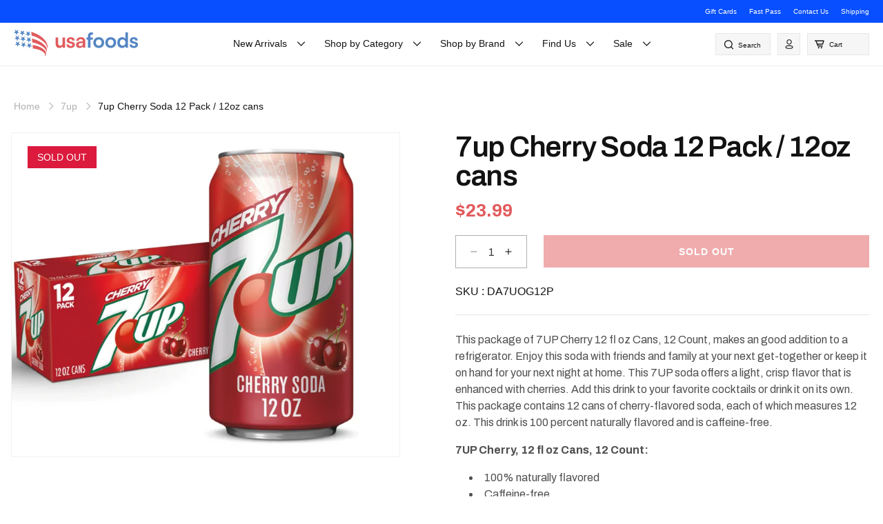

--- FILE ---
content_type: text/html; charset=utf-8
request_url: https://usafoods.com.au/products/cherry-7up-soda-12-pack
body_size: 50528
content:
<!doctype html>
<html class="js" lang="en">
  <head>
    <meta charset="utf-8">
    <meta http-equiv="X-UA-Compatible" content="IE=edge">
    <meta name="viewport" content="width=device-width, initial-scale=1.0, maximum-scale=1.0, user-scalable=no">
    <meta name="theme-color" content="">
    <link rel="canonical" href="https://usafoods.com.au/products/cherry-7up-soda-12-pack"><link rel="icon" type="image/png" href="//usafoods.com.au/cdn/shop/files/New_Logo_Square_Transparent.png?crop=center&height=32&v=1670475225&width=32"><title>
      7up Cherry Soda 12 Pack / 12oz cans
 &ndash; USAFoods</title>

    
      <meta name="description" content="This package of 7UP Cherry 12 fl oz Cans, 12 Count, makes an good addition to a refrigerator. Enjoy this soda with friends and family at your next get-together or keep it on hand for your next night at home. This 7UP soda offers a light, crisp flavor that is enhanced with cherries. Add this drink to your favorite cockt">
    

    

<meta property="og:site_name" content="USAFoods">
<meta property="og:url" content="https://usafoods.com.au/products/cherry-7up-soda-12-pack">
<meta property="og:title" content="7up Cherry Soda 12 Pack / 12oz cans">
<meta property="og:type" content="product">
<meta property="og:description" content="This package of 7UP Cherry 12 fl oz Cans, 12 Count, makes an good addition to a refrigerator. Enjoy this soda with friends and family at your next get-together or keep it on hand for your next night at home. This 7UP soda offers a light, crisp flavor that is enhanced with cherries. Add this drink to your favorite cockt"><meta property="og:image" content="http://usafoods.com.au/cdn/shop/files/Screenshot_202023-07-14_20at_2011.36.05_20am.png?v=1714538301">
  <meta property="og:image:secure_url" content="https://usafoods.com.au/cdn/shop/files/Screenshot_202023-07-14_20at_2011.36.05_20am.png?v=1714538301">
  <meta property="og:image:width" content="1000">
  <meta property="og:image:height" content="834"><meta property="og:price:amount" content="23.99">
  <meta property="og:price:currency" content="AUD"><meta name="twitter:site" content="@usafoods"><meta name="twitter:card" content="summary_large_image">
<meta name="twitter:title" content="7up Cherry Soda 12 Pack / 12oz cans">
<meta name="twitter:description" content="This package of 7UP Cherry 12 fl oz Cans, 12 Count, makes an good addition to a refrigerator. Enjoy this soda with friends and family at your next get-together or keep it on hand for your next night at home. This 7UP soda offers a light, crisp flavor that is enhanced with cherries. Add this drink to your favorite cockt">

    <script src="//usafoods.com.au/cdn/shop/t/28/assets/alpine_v3.min.js?v=95530210460088110851748161646" defer="defer"></script>
    <script src="//usafoods.com.au/cdn/shop/t/28/assets/jquery-3.7.1.min.js?v=147293088974801289311748161709" ></script>
    <script src="//usafoods.com.au/cdn/shop/t/28/assets/slick.min.js?v=71779134894361685811748161738" defer="defer"></script>
    <script src="//usafoods.com.au/cdn/shop/t/28/assets/bodyScrollLock.min.js?v=183462619889551463361748161649" defer="defer"></script>
    <script src="//usafoods.com.au/cdn/shop/t/28/assets/script.js?v=47545785044137657141748161727" defer="defer"></script>
    <script src="//usafoods.com.au/cdn/shop/t/28/assets/constants.js?v=132983761750457495441748161668" defer="defer"></script>
    <script src="//usafoods.com.au/cdn/shop/t/28/assets/pubsub.js?v=25310214064522200911748161722" defer="defer"></script>
    <script src="//usafoods.com.au/cdn/shop/t/28/assets/global.js?v=53809388270678142121750675771" defer="defer"></script>
    <script src="//usafoods.com.au/cdn/shop/t/28/assets/details-disclosure.js?v=13653116266235556501748161670" defer="defer"></script>
    <script src="//usafoods.com.au/cdn/shop/t/28/assets/details-modal.js?v=25581673532751508451748161670" defer="defer"></script>
    <script src="//usafoods.com.au/cdn/shop/t/28/assets/search-form.js?v=133129549252120666541748161727" defer="defer"></script><script>window.performance && window.performance.mark && window.performance.mark('shopify.content_for_header.start');</script><meta name="google-site-verification" content="p0aUAXsuNzPt15wOtVnhO3q1gYm3ENBnkTy9SI6Gki0">
<meta name="facebook-domain-verification" content="rybt91zn123ufygx1h2dn6bxdepclc">
<meta id="shopify-digital-wallet" name="shopify-digital-wallet" content="/3389784110/digital_wallets/dialog">
<meta name="shopify-checkout-api-token" content="53c8a4e28402d23be56deaf25842ebe3">
<meta id="in-context-paypal-metadata" data-shop-id="3389784110" data-venmo-supported="false" data-environment="production" data-locale="en_US" data-paypal-v4="true" data-currency="AUD">
<link rel="alternate" type="application/json+oembed" href="https://usafoods.com.au/products/cherry-7up-soda-12-pack.oembed">
<script async="async" src="/checkouts/internal/preloads.js?locale=en-AU"></script>
<link rel="preconnect" href="https://shop.app" crossorigin="anonymous">
<script async="async" src="https://shop.app/checkouts/internal/preloads.js?locale=en-AU&shop_id=3389784110" crossorigin="anonymous"></script>
<script id="apple-pay-shop-capabilities" type="application/json">{"shopId":3389784110,"countryCode":"AU","currencyCode":"AUD","merchantCapabilities":["supports3DS"],"merchantId":"gid:\/\/shopify\/Shop\/3389784110","merchantName":"USAFoods","requiredBillingContactFields":["postalAddress","email","phone"],"requiredShippingContactFields":["postalAddress","email","phone"],"shippingType":"shipping","supportedNetworks":["visa","masterCard"],"total":{"type":"pending","label":"USAFoods","amount":"1.00"},"shopifyPaymentsEnabled":true,"supportsSubscriptions":true}</script>
<script id="shopify-features" type="application/json">{"accessToken":"53c8a4e28402d23be56deaf25842ebe3","betas":["rich-media-storefront-analytics"],"domain":"usafoods.com.au","predictiveSearch":true,"shopId":3389784110,"locale":"en"}</script>
<script>var Shopify = Shopify || {};
Shopify.shop = "ptb-consulting.myshopify.com";
Shopify.locale = "en";
Shopify.currency = {"active":"AUD","rate":"1.0"};
Shopify.country = "AU";
Shopify.theme = {"name":"racketagency 2025 - LIVE (based from Dawn Theme)","id":178308546876,"schema_name":"Dawn","schema_version":"15.3.0","theme_store_id":887,"role":"main"};
Shopify.theme.handle = "null";
Shopify.theme.style = {"id":null,"handle":null};
Shopify.cdnHost = "usafoods.com.au/cdn";
Shopify.routes = Shopify.routes || {};
Shopify.routes.root = "/";</script>
<script type="module">!function(o){(o.Shopify=o.Shopify||{}).modules=!0}(window);</script>
<script>!function(o){function n(){var o=[];function n(){o.push(Array.prototype.slice.apply(arguments))}return n.q=o,n}var t=o.Shopify=o.Shopify||{};t.loadFeatures=n(),t.autoloadFeatures=n()}(window);</script>
<script>
  window.ShopifyPay = window.ShopifyPay || {};
  window.ShopifyPay.apiHost = "shop.app\/pay";
  window.ShopifyPay.redirectState = null;
</script>
<script id="shop-js-analytics" type="application/json">{"pageType":"product"}</script>
<script defer="defer" async type="module" src="//usafoods.com.au/cdn/shopifycloud/shop-js/modules/v2/client.init-shop-cart-sync_BT-GjEfc.en.esm.js"></script>
<script defer="defer" async type="module" src="//usafoods.com.au/cdn/shopifycloud/shop-js/modules/v2/chunk.common_D58fp_Oc.esm.js"></script>
<script defer="defer" async type="module" src="//usafoods.com.au/cdn/shopifycloud/shop-js/modules/v2/chunk.modal_xMitdFEc.esm.js"></script>
<script type="module">
  await import("//usafoods.com.au/cdn/shopifycloud/shop-js/modules/v2/client.init-shop-cart-sync_BT-GjEfc.en.esm.js");
await import("//usafoods.com.au/cdn/shopifycloud/shop-js/modules/v2/chunk.common_D58fp_Oc.esm.js");
await import("//usafoods.com.au/cdn/shopifycloud/shop-js/modules/v2/chunk.modal_xMitdFEc.esm.js");

  window.Shopify.SignInWithShop?.initShopCartSync?.({"fedCMEnabled":true,"windoidEnabled":true});

</script>
<script>
  window.Shopify = window.Shopify || {};
  if (!window.Shopify.featureAssets) window.Shopify.featureAssets = {};
  window.Shopify.featureAssets['shop-js'] = {"shop-cart-sync":["modules/v2/client.shop-cart-sync_DZOKe7Ll.en.esm.js","modules/v2/chunk.common_D58fp_Oc.esm.js","modules/v2/chunk.modal_xMitdFEc.esm.js"],"init-fed-cm":["modules/v2/client.init-fed-cm_B6oLuCjv.en.esm.js","modules/v2/chunk.common_D58fp_Oc.esm.js","modules/v2/chunk.modal_xMitdFEc.esm.js"],"shop-cash-offers":["modules/v2/client.shop-cash-offers_D2sdYoxE.en.esm.js","modules/v2/chunk.common_D58fp_Oc.esm.js","modules/v2/chunk.modal_xMitdFEc.esm.js"],"shop-login-button":["modules/v2/client.shop-login-button_QeVjl5Y3.en.esm.js","modules/v2/chunk.common_D58fp_Oc.esm.js","modules/v2/chunk.modal_xMitdFEc.esm.js"],"pay-button":["modules/v2/client.pay-button_DXTOsIq6.en.esm.js","modules/v2/chunk.common_D58fp_Oc.esm.js","modules/v2/chunk.modal_xMitdFEc.esm.js"],"shop-button":["modules/v2/client.shop-button_DQZHx9pm.en.esm.js","modules/v2/chunk.common_D58fp_Oc.esm.js","modules/v2/chunk.modal_xMitdFEc.esm.js"],"avatar":["modules/v2/client.avatar_BTnouDA3.en.esm.js"],"init-windoid":["modules/v2/client.init-windoid_CR1B-cfM.en.esm.js","modules/v2/chunk.common_D58fp_Oc.esm.js","modules/v2/chunk.modal_xMitdFEc.esm.js"],"init-shop-for-new-customer-accounts":["modules/v2/client.init-shop-for-new-customer-accounts_C_vY_xzh.en.esm.js","modules/v2/client.shop-login-button_QeVjl5Y3.en.esm.js","modules/v2/chunk.common_D58fp_Oc.esm.js","modules/v2/chunk.modal_xMitdFEc.esm.js"],"init-shop-email-lookup-coordinator":["modules/v2/client.init-shop-email-lookup-coordinator_BI7n9ZSv.en.esm.js","modules/v2/chunk.common_D58fp_Oc.esm.js","modules/v2/chunk.modal_xMitdFEc.esm.js"],"init-shop-cart-sync":["modules/v2/client.init-shop-cart-sync_BT-GjEfc.en.esm.js","modules/v2/chunk.common_D58fp_Oc.esm.js","modules/v2/chunk.modal_xMitdFEc.esm.js"],"shop-toast-manager":["modules/v2/client.shop-toast-manager_DiYdP3xc.en.esm.js","modules/v2/chunk.common_D58fp_Oc.esm.js","modules/v2/chunk.modal_xMitdFEc.esm.js"],"init-customer-accounts":["modules/v2/client.init-customer-accounts_D9ZNqS-Q.en.esm.js","modules/v2/client.shop-login-button_QeVjl5Y3.en.esm.js","modules/v2/chunk.common_D58fp_Oc.esm.js","modules/v2/chunk.modal_xMitdFEc.esm.js"],"init-customer-accounts-sign-up":["modules/v2/client.init-customer-accounts-sign-up_iGw4briv.en.esm.js","modules/v2/client.shop-login-button_QeVjl5Y3.en.esm.js","modules/v2/chunk.common_D58fp_Oc.esm.js","modules/v2/chunk.modal_xMitdFEc.esm.js"],"shop-follow-button":["modules/v2/client.shop-follow-button_CqMgW2wH.en.esm.js","modules/v2/chunk.common_D58fp_Oc.esm.js","modules/v2/chunk.modal_xMitdFEc.esm.js"],"checkout-modal":["modules/v2/client.checkout-modal_xHeaAweL.en.esm.js","modules/v2/chunk.common_D58fp_Oc.esm.js","modules/v2/chunk.modal_xMitdFEc.esm.js"],"shop-login":["modules/v2/client.shop-login_D91U-Q7h.en.esm.js","modules/v2/chunk.common_D58fp_Oc.esm.js","modules/v2/chunk.modal_xMitdFEc.esm.js"],"lead-capture":["modules/v2/client.lead-capture_BJmE1dJe.en.esm.js","modules/v2/chunk.common_D58fp_Oc.esm.js","modules/v2/chunk.modal_xMitdFEc.esm.js"],"payment-terms":["modules/v2/client.payment-terms_Ci9AEqFq.en.esm.js","modules/v2/chunk.common_D58fp_Oc.esm.js","modules/v2/chunk.modal_xMitdFEc.esm.js"]};
</script>
<script>(function() {
  var isLoaded = false;
  function asyncLoad() {
    if (isLoaded) return;
    isLoaded = true;
    var urls = ["https:\/\/chimpstatic.com\/mcjs-connected\/js\/users\/71f79e8673b14ec3fb7527158\/6202d10aaeb916b3100ab10fd.js?shop=ptb-consulting.myshopify.com","\/\/www.powr.io\/powr.js?powr-token=ptb-consulting.myshopify.com\u0026external-type=shopify\u0026shop=ptb-consulting.myshopify.com","https:\/\/front.optimonk.com\/public\/110304\/shopify\/preload.js?shop=ptb-consulting.myshopify.com","https:\/\/plugins.crisp.chat\/urn:crisp.im:shopify:0\/website\/2e11c9b0-e435-4bb9-a89d-22a8725e3978\/load\/crisp?shop=ptb-consulting.myshopify.com","https:\/\/plugins.crisp.chat\/urn:crisp.im:shopify:0\/assets\/scripts\/crisp-shopify.js?shop=ptb-consulting.myshopify.com","https:\/\/searchanise-ef84.kxcdn.com\/widgets\/shopify\/init.js?a=5A6B8j4o2Y\u0026shop=ptb-consulting.myshopify.com"];
    for (var i = 0; i < urls.length; i++) {
      var s = document.createElement('script');
      s.type = 'text/javascript';
      s.async = true;
      s.src = urls[i];
      var x = document.getElementsByTagName('script')[0];
      x.parentNode.insertBefore(s, x);
    }
  };
  if(window.attachEvent) {
    window.attachEvent('onload', asyncLoad);
  } else {
    window.addEventListener('load', asyncLoad, false);
  }
})();</script>
<script id="__st">var __st={"a":3389784110,"offset":39600,"reqid":"c7553e12-728f-464d-9b43-766abc05683f-1769034592","pageurl":"usafoods.com.au\/products\/cherry-7up-soda-12-pack","u":"f2b95fe2a676","p":"product","rtyp":"product","rid":4531050381377};</script>
<script>window.ShopifyPaypalV4VisibilityTracking = true;</script>
<script id="captcha-bootstrap">!function(){'use strict';const t='contact',e='account',n='new_comment',o=[[t,t],['blogs',n],['comments',n],[t,'customer']],c=[[e,'customer_login'],[e,'guest_login'],[e,'recover_customer_password'],[e,'create_customer']],r=t=>t.map((([t,e])=>`form[action*='/${t}']:not([data-nocaptcha='true']) input[name='form_type'][value='${e}']`)).join(','),a=t=>()=>t?[...document.querySelectorAll(t)].map((t=>t.form)):[];function s(){const t=[...o],e=r(t);return a(e)}const i='password',u='form_key',d=['recaptcha-v3-token','g-recaptcha-response','h-captcha-response',i],f=()=>{try{return window.sessionStorage}catch{return}},m='__shopify_v',_=t=>t.elements[u];function p(t,e,n=!1){try{const o=window.sessionStorage,c=JSON.parse(o.getItem(e)),{data:r}=function(t){const{data:e,action:n}=t;return t[m]||n?{data:e,action:n}:{data:t,action:n}}(c);for(const[e,n]of Object.entries(r))t.elements[e]&&(t.elements[e].value=n);n&&o.removeItem(e)}catch(o){console.error('form repopulation failed',{error:o})}}const l='form_type',E='cptcha';function T(t){t.dataset[E]=!0}const w=window,h=w.document,L='Shopify',v='ce_forms',y='captcha';let A=!1;((t,e)=>{const n=(g='f06e6c50-85a8-45c8-87d0-21a2b65856fe',I='https://cdn.shopify.com/shopifycloud/storefront-forms-hcaptcha/ce_storefront_forms_captcha_hcaptcha.v1.5.2.iife.js',D={infoText:'Protected by hCaptcha',privacyText:'Privacy',termsText:'Terms'},(t,e,n)=>{const o=w[L][v],c=o.bindForm;if(c)return c(t,g,e,D).then(n);var r;o.q.push([[t,g,e,D],n]),r=I,A||(h.body.append(Object.assign(h.createElement('script'),{id:'captcha-provider',async:!0,src:r})),A=!0)});var g,I,D;w[L]=w[L]||{},w[L][v]=w[L][v]||{},w[L][v].q=[],w[L][y]=w[L][y]||{},w[L][y].protect=function(t,e){n(t,void 0,e),T(t)},Object.freeze(w[L][y]),function(t,e,n,w,h,L){const[v,y,A,g]=function(t,e,n){const i=e?o:[],u=t?c:[],d=[...i,...u],f=r(d),m=r(i),_=r(d.filter((([t,e])=>n.includes(e))));return[a(f),a(m),a(_),s()]}(w,h,L),I=t=>{const e=t.target;return e instanceof HTMLFormElement?e:e&&e.form},D=t=>v().includes(t);t.addEventListener('submit',(t=>{const e=I(t);if(!e)return;const n=D(e)&&!e.dataset.hcaptchaBound&&!e.dataset.recaptchaBound,o=_(e),c=g().includes(e)&&(!o||!o.value);(n||c)&&t.preventDefault(),c&&!n&&(function(t){try{if(!f())return;!function(t){const e=f();if(!e)return;const n=_(t);if(!n)return;const o=n.value;o&&e.removeItem(o)}(t);const e=Array.from(Array(32),(()=>Math.random().toString(36)[2])).join('');!function(t,e){_(t)||t.append(Object.assign(document.createElement('input'),{type:'hidden',name:u})),t.elements[u].value=e}(t,e),function(t,e){const n=f();if(!n)return;const o=[...t.querySelectorAll(`input[type='${i}']`)].map((({name:t})=>t)),c=[...d,...o],r={};for(const[a,s]of new FormData(t).entries())c.includes(a)||(r[a]=s);n.setItem(e,JSON.stringify({[m]:1,action:t.action,data:r}))}(t,e)}catch(e){console.error('failed to persist form',e)}}(e),e.submit())}));const S=(t,e)=>{t&&!t.dataset[E]&&(n(t,e.some((e=>e===t))),T(t))};for(const o of['focusin','change'])t.addEventListener(o,(t=>{const e=I(t);D(e)&&S(e,y())}));const B=e.get('form_key'),M=e.get(l),P=B&&M;t.addEventListener('DOMContentLoaded',(()=>{const t=y();if(P)for(const e of t)e.elements[l].value===M&&p(e,B);[...new Set([...A(),...v().filter((t=>'true'===t.dataset.shopifyCaptcha))])].forEach((e=>S(e,t)))}))}(h,new URLSearchParams(w.location.search),n,t,e,['guest_login'])})(!0,!0)}();</script>
<script integrity="sha256-4kQ18oKyAcykRKYeNunJcIwy7WH5gtpwJnB7kiuLZ1E=" data-source-attribution="shopify.loadfeatures" defer="defer" src="//usafoods.com.au/cdn/shopifycloud/storefront/assets/storefront/load_feature-a0a9edcb.js" crossorigin="anonymous"></script>
<script crossorigin="anonymous" defer="defer" src="//usafoods.com.au/cdn/shopifycloud/storefront/assets/shopify_pay/storefront-65b4c6d7.js?v=20250812"></script>
<script data-source-attribution="shopify.dynamic_checkout.dynamic.init">var Shopify=Shopify||{};Shopify.PaymentButton=Shopify.PaymentButton||{isStorefrontPortableWallets:!0,init:function(){window.Shopify.PaymentButton.init=function(){};var t=document.createElement("script");t.src="https://usafoods.com.au/cdn/shopifycloud/portable-wallets/latest/portable-wallets.en.js",t.type="module",document.head.appendChild(t)}};
</script>
<script data-source-attribution="shopify.dynamic_checkout.buyer_consent">
  function portableWalletsHideBuyerConsent(e){var t=document.getElementById("shopify-buyer-consent"),n=document.getElementById("shopify-subscription-policy-button");t&&n&&(t.classList.add("hidden"),t.setAttribute("aria-hidden","true"),n.removeEventListener("click",e))}function portableWalletsShowBuyerConsent(e){var t=document.getElementById("shopify-buyer-consent"),n=document.getElementById("shopify-subscription-policy-button");t&&n&&(t.classList.remove("hidden"),t.removeAttribute("aria-hidden"),n.addEventListener("click",e))}window.Shopify?.PaymentButton&&(window.Shopify.PaymentButton.hideBuyerConsent=portableWalletsHideBuyerConsent,window.Shopify.PaymentButton.showBuyerConsent=portableWalletsShowBuyerConsent);
</script>
<script data-source-attribution="shopify.dynamic_checkout.cart.bootstrap">document.addEventListener("DOMContentLoaded",(function(){function t(){return document.querySelector("shopify-accelerated-checkout-cart, shopify-accelerated-checkout")}if(t())Shopify.PaymentButton.init();else{new MutationObserver((function(e,n){t()&&(Shopify.PaymentButton.init(),n.disconnect())})).observe(document.body,{childList:!0,subtree:!0})}}));
</script>
<link id="shopify-accelerated-checkout-styles" rel="stylesheet" media="screen" href="https://usafoods.com.au/cdn/shopifycloud/portable-wallets/latest/accelerated-checkout-backwards-compat.css" crossorigin="anonymous">
<style id="shopify-accelerated-checkout-cart">
        #shopify-buyer-consent {
  margin-top: 1em;
  display: inline-block;
  width: 100%;
}

#shopify-buyer-consent.hidden {
  display: none;
}

#shopify-subscription-policy-button {
  background: none;
  border: none;
  padding: 0;
  text-decoration: underline;
  font-size: inherit;
  cursor: pointer;
}

#shopify-subscription-policy-button::before {
  box-shadow: none;
}

      </style>

<script>window.performance && window.performance.mark && window.performance.mark('shopify.content_for_header.end');</script>

    <link rel="preconnect" href="https://fonts.googleapis.com">
    <link rel="preconnect" href="https://fonts.gstatic.com" crossorigin>
    <link href="https://fonts.googleapis.com/css2?family=Archivo:ital,wght@0,100..900;1,100..900&family=Dela+Gothic+One&display=swap" rel="stylesheet">
    
    <style data-shopify>
      
        :root,
        .color-scheme-1 {
          --color-background: 255,255,255;
        
          --gradient-background: #ffffff;
        

        

        --color-foreground: 18,18,18;
        --color-background-contrast: 191,191,191;
        --color-shadow: 18,18,18;
        --color-button: 18,18,18;
        --color-button-text: 255,255,255;
        --color-secondary-button: 255,255,255;
        --color-secondary-button-text: 18,18,18;
        --color-link: 18,18,18;
        --color-badge-foreground: 18,18,18;
        --color-badge-background: 255,255,255;
        --color-badge-border: 18,18,18;
        --payment-terms-background-color: rgb(255 255 255);
      }
      
        
        .color-scheme-2 {
          --color-background: 243,243,243;
        
          --gradient-background: #f3f3f3;
        

        

        --color-foreground: 18,18,18;
        --color-background-contrast: 179,179,179;
        --color-shadow: 18,18,18;
        --color-button: 18,18,18;
        --color-button-text: 243,243,243;
        --color-secondary-button: 243,243,243;
        --color-secondary-button-text: 18,18,18;
        --color-link: 18,18,18;
        --color-badge-foreground: 18,18,18;
        --color-badge-background: 243,243,243;
        --color-badge-border: 18,18,18;
        --payment-terms-background-color: rgb(243 243 243);
      }
      
        
        .color-scheme-3 {
          --color-background: 36,40,51;
        
          --gradient-background: #242833;
        

        

        --color-foreground: 255,255,255;
        --color-background-contrast: 47,52,66;
        --color-shadow: 18,18,18;
        --color-button: 255,255,255;
        --color-button-text: 0,0,0;
        --color-secondary-button: 36,40,51;
        --color-secondary-button-text: 255,255,255;
        --color-link: 255,255,255;
        --color-badge-foreground: 255,255,255;
        --color-badge-background: 36,40,51;
        --color-badge-border: 255,255,255;
        --payment-terms-background-color: rgb(36 40 51);
      }
      
        
        .color-scheme-4 {
          --color-background: 18,18,18;
        
          --gradient-background: #121212;
        

        

        --color-foreground: 255,255,255;
        --color-background-contrast: 146,146,146;
        --color-shadow: 18,18,18;
        --color-button: 255,255,255;
        --color-button-text: 18,18,18;
        --color-secondary-button: 18,18,18;
        --color-secondary-button-text: 255,255,255;
        --color-link: 255,255,255;
        --color-badge-foreground: 255,255,255;
        --color-badge-background: 18,18,18;
        --color-badge-border: 255,255,255;
        --payment-terms-background-color: rgb(18 18 18);
      }
      
        
        .color-scheme-5 {
          --color-background: 51,79,180;
        
          --gradient-background: #334fb4;
        

        

        --color-foreground: 255,255,255;
        --color-background-contrast: 23,35,81;
        --color-shadow: 18,18,18;
        --color-button: 255,255,255;
        --color-button-text: 51,79,180;
        --color-secondary-button: 51,79,180;
        --color-secondary-button-text: 255,255,255;
        --color-link: 255,255,255;
        --color-badge-foreground: 255,255,255;
        --color-badge-background: 51,79,180;
        --color-badge-border: 255,255,255;
        --payment-terms-background-color: rgb(51 79 180);
      }
      
        
        .color-scheme-11f53f4d-14b6-427a-b3c0-7144dd106c3d {
          --color-background: 255,255,255;
        
          --gradient-background: #ffffff;
        

        

        --color-foreground: 18,18,18;
        --color-background-contrast: 191,191,191;
        --color-shadow: 18,18,18;
        --color-button: 18,18,18;
        --color-button-text: 255,255,255;
        --color-secondary-button: 255,255,255;
        --color-secondary-button-text: 18,18,18;
        --color-link: 18,18,18;
        --color-badge-foreground: 18,18,18;
        --color-badge-background: 255,255,255;
        --color-badge-border: 18,18,18;
        --payment-terms-background-color: rgb(255 255 255);
      }
      
        
        .color-scheme-05f0d907-78f0-4fc3-96ae-9dd3b5d4631e {
          --color-background: 246,246,246;
        
          --gradient-background: #f6f6f6;
        

        

        --color-foreground: 18,18,18;
        --color-background-contrast: 182,182,182;
        --color-shadow: 18,18,18;
        --color-button: 18,18,18;
        --color-button-text: 255,255,255;
        --color-secondary-button: 246,246,246;
        --color-secondary-button-text: 18,18,18;
        --color-link: 18,18,18;
        --color-badge-foreground: 18,18,18;
        --color-badge-background: 246,246,246;
        --color-badge-border: 18,18,18;
        --payment-terms-background-color: rgb(246 246 246);
      }
      

      body, .color-scheme-1, .color-scheme-2, .color-scheme-3, .color-scheme-4, .color-scheme-5, .color-scheme-11f53f4d-14b6-427a-b3c0-7144dd106c3d, .color-scheme-05f0d907-78f0-4fc3-96ae-9dd3b5d4631e {
        color: rgba(var(--color-foreground), 0.75);
        background-color: rgb(var(--color-background));
      }

      :root {
        --font-body-family: Arial, Helvetica, sans-serif;;
        --font-body-style: normal;
        --font-body-weight: 400;
        --font-body-weight-bold: 700;

        --font-heading-family: 'Archivo';
        --font-heading-style: normal;
        --font-heading-weight: 600;

        --font-body-scale: 1.0;
        --font-heading-scale: 1.0;

        --media-padding: px;
        --media-border-opacity: 0.05;
        --media-border-width: 1px;
        --media-radius: 0px;
        --media-shadow-opacity: 0.0;
        --media-shadow-horizontal-offset: 0px;
        --media-shadow-vertical-offset: 4px;
        --media-shadow-blur-radius: 5px;
        --media-shadow-visible: 0;

        --page-width: 130rem;
        --page-width-margin: 0rem;

        --product-card-image-padding: 0.0rem;
        --product-card-corner-radius: 0.0rem;
        --product-card-text-alignment: left;
        --product-card-border-width: 0.0rem;
        --product-card-border-opacity: 0.1;
        --product-card-shadow-opacity: 0.0;
        --product-card-shadow-visible: 0;
        --product-card-shadow-horizontal-offset: 0.0rem;
        --product-card-shadow-vertical-offset: 0.4rem;
        --product-card-shadow-blur-radius: 0.5rem;

        --collection-card-image-padding: 0.0rem;
        --collection-card-corner-radius: 0.0rem;
        --collection-card-text-alignment: left;
        --collection-card-border-width: 0.0rem;
        --collection-card-border-opacity: 0.1;
        --collection-card-shadow-opacity: 0.0;
        --collection-card-shadow-visible: 0;
        --collection-card-shadow-horizontal-offset: 0.0rem;
        --collection-card-shadow-vertical-offset: 0.4rem;
        --collection-card-shadow-blur-radius: 0.5rem;

        --blog-card-image-padding: 0.0rem;
        --blog-card-corner-radius: 0.0rem;
        --blog-card-text-alignment: left;
        --blog-card-border-width: 0.0rem;
        --blog-card-border-opacity: 0.1;
        --blog-card-shadow-opacity: 0.0;
        --blog-card-shadow-visible: 0;
        --blog-card-shadow-horizontal-offset: 0.0rem;
        --blog-card-shadow-vertical-offset: 0.4rem;
        --blog-card-shadow-blur-radius: 0.5rem;

        --badge-corner-radius: 4.0rem;

        --popup-border-width: 1px;
        --popup-border-opacity: 0.1;
        --popup-corner-radius: 0px;
        --popup-shadow-opacity: 0.05;
        --popup-shadow-horizontal-offset: 0px;
        --popup-shadow-vertical-offset: 4px;
        --popup-shadow-blur-radius: 5px;

        --drawer-border-width: 1px;
        --drawer-border-opacity: 0.1;
        --drawer-shadow-opacity: 0.0;
        --drawer-shadow-horizontal-offset: 0px;
        --drawer-shadow-vertical-offset: 4px;
        --drawer-shadow-blur-radius: 5px;

        --spacing-sections-desktop: 0px;
        --spacing-sections-mobile: 0px;

        --grid-desktop-vertical-spacing: 8px;
        --grid-desktop-horizontal-spacing: 8px;
        --grid-mobile-vertical-spacing: 4px;
        --grid-mobile-horizontal-spacing: 4px;

        --text-boxes-border-opacity: 0.1;
        --text-boxes-border-width: 0px;
        --text-boxes-radius: 0px;
        --text-boxes-shadow-opacity: 0.0;
        --text-boxes-shadow-visible: 0;
        --text-boxes-shadow-horizontal-offset: 0px;
        --text-boxes-shadow-vertical-offset: 4px;
        --text-boxes-shadow-blur-radius: 5px;

        --buttons-radius: 0px;
        --buttons-radius-outset: 0px;
        --buttons-border-width: 1px;
        --buttons-border-opacity: 1.0;
        --buttons-shadow-opacity: 0.0;
        --buttons-shadow-visible: 0;
        --buttons-shadow-horizontal-offset: 0px;
        --buttons-shadow-vertical-offset: 4px;
        --buttons-shadow-blur-radius: 5px;
        --buttons-border-offset: 0px;

        --inputs-radius: 0px;
        --inputs-border-width: 1px;
        --inputs-border-opacity: 0.55;
        --inputs-shadow-opacity: 0.0;
        --inputs-shadow-horizontal-offset: 0px;
        --inputs-margin-offset: 0px;
        --inputs-shadow-vertical-offset: 4px;
        --inputs-shadow-blur-radius: 5px;
        --inputs-radius-outset: 0px;

        --variant-pills-radius: 40px;
        --variant-pills-border-width: 1px;
        --variant-pills-border-opacity: 0.55;
        --variant-pills-shadow-opacity: 0.0;
        --variant-pills-shadow-horizontal-offset: 0px;
        --variant-pills-shadow-vertical-offset: 4px;
        --variant-pills-shadow-blur-radius: 5px;
      }

      *,
      *::before,
      *::after {
        box-sizing: inherit;
      }

      html {
        box-sizing: border-box;
        font-size: calc(var(--font-body-scale) * 62.5%);
        height: 100%;
      }

      body {
        display: grid;
        grid-template-rows: auto auto 1fr auto;
        grid-template-columns: 100%;
        min-height: 100%;
        margin: 0;
        font-size: 1.5rem;
        line-height: 1.15;
        font-family: Arial, Helvetica, sans-serif;
        font-style: var(--font-body-style);
        font-weight: var(--font-body-weight);
      }

      @media screen and (min-width: 750px) {
        body {
          font-size: 1.6rem;
        }
      }
    </style>

    <link href="//usafoods.com.au/cdn/shop/t/28/assets/base.css?v=143067594132414809891748161648" rel="stylesheet" type="text/css" media="all" />
    <link href="//usafoods.com.au/cdn/shop/t/28/assets/header.css?v=73062115181353922361751583169" rel="stylesheet" type="text/css" media="all" />
    <link href="//usafoods.com.au/cdn/shop/t/28/assets/style.css?v=61076569481364242011751603075" rel="stylesheet" type="text/css" media="all" />
    <link href="//usafoods.com.au/cdn/shop/t/28/assets/custom.css?v=99806676421910795211751260190" rel="stylesheet" type="text/css" media="all" />
    <link rel="stylesheet" href="//usafoods.com.au/cdn/shop/t/28/assets/component-cart-items.css?v=123238115697927560811748161654" media="print" onload="this.media='all'"><link href="//usafoods.com.au/cdn/shop/t/28/assets/component-cart-drawer.css?v=112801333748515159671748161653" rel="stylesheet" type="text/css" media="all" />
      <link href="//usafoods.com.au/cdn/shop/t/28/assets/component-cart.css?v=164708765130180853531748161655" rel="stylesheet" type="text/css" media="all" />
      <link href="//usafoods.com.au/cdn/shop/t/28/assets/component-totals.css?v=15906652033866631521748161667" rel="stylesheet" type="text/css" media="all" />
      <link href="//usafoods.com.au/cdn/shop/t/28/assets/component-price.css?v=152960405842075197611748161662" rel="stylesheet" type="text/css" media="all" />
      <link href="//usafoods.com.au/cdn/shop/t/28/assets/component-discounts.css?v=152760482443307489271748161656" rel="stylesheet" type="text/css" media="all" />
<link href="//usafoods.com.au/cdn/shop/t/28/assets/component-localization-form.css?v=170315343355214948141748161659" rel="stylesheet" type="text/css" media="all" />
      <script src="//usafoods.com.au/cdn/shop/t/28/assets/localization-form.js?v=144176611646395275351748161711" defer="defer"></script><link
        rel="stylesheet"
        href="//usafoods.com.au/cdn/shop/t/28/assets/component-predictive-search.css?v=118923337488134913561748161662"
        media="print"
        onload="this.media='all'"
      ><script>
      if (Shopify.designMode) {
        document.documentElement.classList.add('shopify-design-mode');
      }
    </script>
  <!-- BEGIN app block: shopify://apps/klaviyo-email-marketing-sms/blocks/klaviyo-onsite-embed/2632fe16-c075-4321-a88b-50b567f42507 -->












  <script async src="https://static.klaviyo.com/onsite/js/WnfcCd/klaviyo.js?company_id=WnfcCd"></script>
  <script>!function(){if(!window.klaviyo){window._klOnsite=window._klOnsite||[];try{window.klaviyo=new Proxy({},{get:function(n,i){return"push"===i?function(){var n;(n=window._klOnsite).push.apply(n,arguments)}:function(){for(var n=arguments.length,o=new Array(n),w=0;w<n;w++)o[w]=arguments[w];var t="function"==typeof o[o.length-1]?o.pop():void 0,e=new Promise((function(n){window._klOnsite.push([i].concat(o,[function(i){t&&t(i),n(i)}]))}));return e}}})}catch(n){window.klaviyo=window.klaviyo||[],window.klaviyo.push=function(){var n;(n=window._klOnsite).push.apply(n,arguments)}}}}();</script>

  
    <script id="viewed_product">
      if (item == null) {
        var _learnq = _learnq || [];

        var MetafieldReviews = null
        var MetafieldYotpoRating = null
        var MetafieldYotpoCount = null
        var MetafieldLooxRating = null
        var MetafieldLooxCount = null
        var okendoProduct = null
        var okendoProductReviewCount = null
        var okendoProductReviewAverageValue = null
        try {
          // The following fields are used for Customer Hub recently viewed in order to add reviews.
          // This information is not part of __kla_viewed. Instead, it is part of __kla_viewed_reviewed_items
          MetafieldReviews = {};
          MetafieldYotpoRating = null
          MetafieldYotpoCount = null
          MetafieldLooxRating = null
          MetafieldLooxCount = null

          okendoProduct = null
          // If the okendo metafield is not legacy, it will error, which then requires the new json formatted data
          if (okendoProduct && 'error' in okendoProduct) {
            okendoProduct = null
          }
          okendoProductReviewCount = okendoProduct ? okendoProduct.reviewCount : null
          okendoProductReviewAverageValue = okendoProduct ? okendoProduct.reviewAverageValue : null
        } catch (error) {
          console.error('Error in Klaviyo onsite reviews tracking:', error);
        }

        var item = {
          Name: "7up Cherry Soda 12 Pack \/ 12oz cans",
          ProductID: 4531050381377,
          Categories: ["Drinks","Gifts for Dad","Heavy Items (+2kg)","Soda"],
          ImageURL: "https://usafoods.com.au/cdn/shop/files/Screenshot_202023-07-14_20at_2011.36.05_20am_grande.png?v=1714538301",
          URL: "https://usafoods.com.au/products/cherry-7up-soda-12-pack",
          Brand: "7up",
          Price: "$23.99",
          Value: "23.99",
          CompareAtPrice: "$0.00"
        };
        _learnq.push(['track', 'Viewed Product', item]);
        _learnq.push(['trackViewedItem', {
          Title: item.Name,
          ItemId: item.ProductID,
          Categories: item.Categories,
          ImageUrl: item.ImageURL,
          Url: item.URL,
          Metadata: {
            Brand: item.Brand,
            Price: item.Price,
            Value: item.Value,
            CompareAtPrice: item.CompareAtPrice
          },
          metafields:{
            reviews: MetafieldReviews,
            yotpo:{
              rating: MetafieldYotpoRating,
              count: MetafieldYotpoCount,
            },
            loox:{
              rating: MetafieldLooxRating,
              count: MetafieldLooxCount,
            },
            okendo: {
              rating: okendoProductReviewAverageValue,
              count: okendoProductReviewCount,
            }
          }
        }]);
      }
    </script>
  




  <script>
    window.klaviyoReviewsProductDesignMode = false
  </script>







<!-- END app block --><!-- BEGIN app block: shopify://apps/crisp-live-chat-chatbot/blocks/app-embed/5c3cfd5f-01d4-496a-891b-f98ecf27ff08 --><script>
  if ("") {
    let _locale = "";

    window.CRISP_READY_TRIGGER = function () {
      window.CRISP_SESSION_ID = $crisp.get("session:identifier");
      postCart();
      postCustomerID();

      // Set session segment (only after first message is sent)
      $crisp.push(["on", "message:sent", () => {
        $crisp.push(["set", "session:segments", [["shopify"]]]);
        $crisp.push(["off", "message:sent"]);
      }])
    };

    if (window?.Weglot?.getCurrentLang && typeof(typeof(Weglot?.getCurrentLang) === "function")) {
      _locale = Weglot?.getCurrentLang();
    } else if (Shopify?.locale) {
      _locale = Shopify.locale;
    }

    if (_locale) {
      CRISP_RUNTIME_CONFIG = {
        locale : _locale
      };
    }

    window.$crisp=[];
    window.CRISP_WEBSITE_ID="";
    (function(){d=document;s=d.createElement("script");
      s.src="https://client.crisp.chat/l.js";
      s.async=1;
      d.getElementsByTagName("head")[0].appendChild(s);
    })();
  }
</script>

<!-- END app block --><!-- BEGIN app block: shopify://apps/minmaxify-order-limits/blocks/app-embed-block/3acfba32-89f3-4377-ae20-cbb9abc48475 -->

<!-- END app block --><script src="https://cdn.shopify.com/extensions/019b03f2-1cc6-73dd-a349-2821a944dacf/crisp-chatbox-14/assets/crisp.js" type="text/javascript" defer="defer"></script>
<link href="https://monorail-edge.shopifysvc.com" rel="dns-prefetch">
<script>(function(){if ("sendBeacon" in navigator && "performance" in window) {try {var session_token_from_headers = performance.getEntriesByType('navigation')[0].serverTiming.find(x => x.name == '_s').description;} catch {var session_token_from_headers = undefined;}var session_cookie_matches = document.cookie.match(/_shopify_s=([^;]*)/);var session_token_from_cookie = session_cookie_matches && session_cookie_matches.length === 2 ? session_cookie_matches[1] : "";var session_token = session_token_from_headers || session_token_from_cookie || "";function handle_abandonment_event(e) {var entries = performance.getEntries().filter(function(entry) {return /monorail-edge.shopifysvc.com/.test(entry.name);});if (!window.abandonment_tracked && entries.length === 0) {window.abandonment_tracked = true;var currentMs = Date.now();var navigation_start = performance.timing.navigationStart;var payload = {shop_id: 3389784110,url: window.location.href,navigation_start,duration: currentMs - navigation_start,session_token,page_type: "product"};window.navigator.sendBeacon("https://monorail-edge.shopifysvc.com/v1/produce", JSON.stringify({schema_id: "online_store_buyer_site_abandonment/1.1",payload: payload,metadata: {event_created_at_ms: currentMs,event_sent_at_ms: currentMs}}));}}window.addEventListener('pagehide', handle_abandonment_event);}}());</script>
<script id="web-pixels-manager-setup">(function e(e,d,r,n,o){if(void 0===o&&(o={}),!Boolean(null===(a=null===(i=window.Shopify)||void 0===i?void 0:i.analytics)||void 0===a?void 0:a.replayQueue)){var i,a;window.Shopify=window.Shopify||{};var t=window.Shopify;t.analytics=t.analytics||{};var s=t.analytics;s.replayQueue=[],s.publish=function(e,d,r){return s.replayQueue.push([e,d,r]),!0};try{self.performance.mark("wpm:start")}catch(e){}var l=function(){var e={modern:/Edge?\/(1{2}[4-9]|1[2-9]\d|[2-9]\d{2}|\d{4,})\.\d+(\.\d+|)|Firefox\/(1{2}[4-9]|1[2-9]\d|[2-9]\d{2}|\d{4,})\.\d+(\.\d+|)|Chrom(ium|e)\/(9{2}|\d{3,})\.\d+(\.\d+|)|(Maci|X1{2}).+ Version\/(15\.\d+|(1[6-9]|[2-9]\d|\d{3,})\.\d+)([,.]\d+|)( \(\w+\)|)( Mobile\/\w+|) Safari\/|Chrome.+OPR\/(9{2}|\d{3,})\.\d+\.\d+|(CPU[ +]OS|iPhone[ +]OS|CPU[ +]iPhone|CPU IPhone OS|CPU iPad OS)[ +]+(15[._]\d+|(1[6-9]|[2-9]\d|\d{3,})[._]\d+)([._]\d+|)|Android:?[ /-](13[3-9]|1[4-9]\d|[2-9]\d{2}|\d{4,})(\.\d+|)(\.\d+|)|Android.+Firefox\/(13[5-9]|1[4-9]\d|[2-9]\d{2}|\d{4,})\.\d+(\.\d+|)|Android.+Chrom(ium|e)\/(13[3-9]|1[4-9]\d|[2-9]\d{2}|\d{4,})\.\d+(\.\d+|)|SamsungBrowser\/([2-9]\d|\d{3,})\.\d+/,legacy:/Edge?\/(1[6-9]|[2-9]\d|\d{3,})\.\d+(\.\d+|)|Firefox\/(5[4-9]|[6-9]\d|\d{3,})\.\d+(\.\d+|)|Chrom(ium|e)\/(5[1-9]|[6-9]\d|\d{3,})\.\d+(\.\d+|)([\d.]+$|.*Safari\/(?![\d.]+ Edge\/[\d.]+$))|(Maci|X1{2}).+ Version\/(10\.\d+|(1[1-9]|[2-9]\d|\d{3,})\.\d+)([,.]\d+|)( \(\w+\)|)( Mobile\/\w+|) Safari\/|Chrome.+OPR\/(3[89]|[4-9]\d|\d{3,})\.\d+\.\d+|(CPU[ +]OS|iPhone[ +]OS|CPU[ +]iPhone|CPU IPhone OS|CPU iPad OS)[ +]+(10[._]\d+|(1[1-9]|[2-9]\d|\d{3,})[._]\d+)([._]\d+|)|Android:?[ /-](13[3-9]|1[4-9]\d|[2-9]\d{2}|\d{4,})(\.\d+|)(\.\d+|)|Mobile Safari.+OPR\/([89]\d|\d{3,})\.\d+\.\d+|Android.+Firefox\/(13[5-9]|1[4-9]\d|[2-9]\d{2}|\d{4,})\.\d+(\.\d+|)|Android.+Chrom(ium|e)\/(13[3-9]|1[4-9]\d|[2-9]\d{2}|\d{4,})\.\d+(\.\d+|)|Android.+(UC? ?Browser|UCWEB|U3)[ /]?(15\.([5-9]|\d{2,})|(1[6-9]|[2-9]\d|\d{3,})\.\d+)\.\d+|SamsungBrowser\/(5\.\d+|([6-9]|\d{2,})\.\d+)|Android.+MQ{2}Browser\/(14(\.(9|\d{2,})|)|(1[5-9]|[2-9]\d|\d{3,})(\.\d+|))(\.\d+|)|K[Aa][Ii]OS\/(3\.\d+|([4-9]|\d{2,})\.\d+)(\.\d+|)/},d=e.modern,r=e.legacy,n=navigator.userAgent;return n.match(d)?"modern":n.match(r)?"legacy":"unknown"}(),u="modern"===l?"modern":"legacy",c=(null!=n?n:{modern:"",legacy:""})[u],f=function(e){return[e.baseUrl,"/wpm","/b",e.hashVersion,"modern"===e.buildTarget?"m":"l",".js"].join("")}({baseUrl:d,hashVersion:r,buildTarget:u}),m=function(e){var d=e.version,r=e.bundleTarget,n=e.surface,o=e.pageUrl,i=e.monorailEndpoint;return{emit:function(e){var a=e.status,t=e.errorMsg,s=(new Date).getTime(),l=JSON.stringify({metadata:{event_sent_at_ms:s},events:[{schema_id:"web_pixels_manager_load/3.1",payload:{version:d,bundle_target:r,page_url:o,status:a,surface:n,error_msg:t},metadata:{event_created_at_ms:s}}]});if(!i)return console&&console.warn&&console.warn("[Web Pixels Manager] No Monorail endpoint provided, skipping logging."),!1;try{return self.navigator.sendBeacon.bind(self.navigator)(i,l)}catch(e){}var u=new XMLHttpRequest;try{return u.open("POST",i,!0),u.setRequestHeader("Content-Type","text/plain"),u.send(l),!0}catch(e){return console&&console.warn&&console.warn("[Web Pixels Manager] Got an unhandled error while logging to Monorail."),!1}}}}({version:r,bundleTarget:l,surface:e.surface,pageUrl:self.location.href,monorailEndpoint:e.monorailEndpoint});try{o.browserTarget=l,function(e){var d=e.src,r=e.async,n=void 0===r||r,o=e.onload,i=e.onerror,a=e.sri,t=e.scriptDataAttributes,s=void 0===t?{}:t,l=document.createElement("script"),u=document.querySelector("head"),c=document.querySelector("body");if(l.async=n,l.src=d,a&&(l.integrity=a,l.crossOrigin="anonymous"),s)for(var f in s)if(Object.prototype.hasOwnProperty.call(s,f))try{l.dataset[f]=s[f]}catch(e){}if(o&&l.addEventListener("load",o),i&&l.addEventListener("error",i),u)u.appendChild(l);else{if(!c)throw new Error("Did not find a head or body element to append the script");c.appendChild(l)}}({src:f,async:!0,onload:function(){if(!function(){var e,d;return Boolean(null===(d=null===(e=window.Shopify)||void 0===e?void 0:e.analytics)||void 0===d?void 0:d.initialized)}()){var d=window.webPixelsManager.init(e)||void 0;if(d){var r=window.Shopify.analytics;r.replayQueue.forEach((function(e){var r=e[0],n=e[1],o=e[2];d.publishCustomEvent(r,n,o)})),r.replayQueue=[],r.publish=d.publishCustomEvent,r.visitor=d.visitor,r.initialized=!0}}},onerror:function(){return m.emit({status:"failed",errorMsg:"".concat(f," has failed to load")})},sri:function(e){var d=/^sha384-[A-Za-z0-9+/=]+$/;return"string"==typeof e&&d.test(e)}(c)?c:"",scriptDataAttributes:o}),m.emit({status:"loading"})}catch(e){m.emit({status:"failed",errorMsg:(null==e?void 0:e.message)||"Unknown error"})}}})({shopId: 3389784110,storefrontBaseUrl: "https://usafoods.com.au",extensionsBaseUrl: "https://extensions.shopifycdn.com/cdn/shopifycloud/web-pixels-manager",monorailEndpoint: "https://monorail-edge.shopifysvc.com/unstable/produce_batch",surface: "storefront-renderer",enabledBetaFlags: ["2dca8a86"],webPixelsConfigList: [{"id":"2027684156","configuration":"{\"accountID\":\"110304\"}","eventPayloadVersion":"v1","runtimeContext":"STRICT","scriptVersion":"e9702cc0fbdd9453d46c7ca8e2f5a5f4","type":"APP","apiClientId":956606,"privacyPurposes":[],"dataSharingAdjustments":{"protectedCustomerApprovalScopes":["read_customer_personal_data"]}},{"id":"1282408764","configuration":"{\"apiKey\":\"5A6B8j4o2Y\", \"host\":\"searchserverapi1.com\"}","eventPayloadVersion":"v1","runtimeContext":"STRICT","scriptVersion":"5559ea45e47b67d15b30b79e7c6719da","type":"APP","apiClientId":578825,"privacyPurposes":["ANALYTICS"],"dataSharingAdjustments":{"protectedCustomerApprovalScopes":["read_customer_personal_data"]}},{"id":"992837948","configuration":"{\"pixel_id\":\"2175262289268267\",\"pixel_type\":\"facebook_pixel\"}","eventPayloadVersion":"v1","runtimeContext":"OPEN","scriptVersion":"ca16bc87fe92b6042fbaa3acc2fbdaa6","type":"APP","apiClientId":2329312,"privacyPurposes":["ANALYTICS","MARKETING","SALE_OF_DATA"],"dataSharingAdjustments":{"protectedCustomerApprovalScopes":["read_customer_address","read_customer_email","read_customer_name","read_customer_personal_data","read_customer_phone"]}},{"id":"774799676","configuration":"{\"config\":\"{\\\"google_tag_ids\\\":[\\\"G-R84YJFFNEM\\\",\\\"GT-NSKSCFB\\\"],\\\"target_country\\\":\\\"AU\\\",\\\"gtag_events\\\":[{\\\"type\\\":\\\"begin_checkout\\\",\\\"action_label\\\":\\\"AW-986493072\\\/EUvcCM3rzrUaEJDhstYD\\\"},{\\\"type\\\":\\\"search\\\",\\\"action_label\\\":\\\"AW-986493072\\\/ciieCL_yzrUaEJDhstYD\\\"},{\\\"type\\\":\\\"view_item\\\",\\\"action_label\\\":[\\\"AW-986493072\\\/i9oGCLzyzrUaEJDhstYD\\\",\\\"MC-2J90PXLZYN\\\"]},{\\\"type\\\":\\\"purchase\\\",\\\"action_label\\\":[\\\"AW-986493072\\\/IY6rCMrrzrUaEJDhstYD\\\",\\\"MC-2J90PXLZYN\\\"]},{\\\"type\\\":\\\"page_view\\\",\\\"action_label\\\":[\\\"AW-986493072\\\/Mra3CLnyzrUaEJDhstYD\\\",\\\"MC-2J90PXLZYN\\\"]},{\\\"type\\\":\\\"add_payment_info\\\",\\\"action_label\\\":\\\"AW-986493072\\\/uj95CMLyzrUaEJDhstYD\\\"},{\\\"type\\\":\\\"add_to_cart\\\",\\\"action_label\\\":\\\"AW-986493072\\\/QGBtCLbyzrUaEJDhstYD\\\"}],\\\"enable_monitoring_mode\\\":false}\"}","eventPayloadVersion":"v1","runtimeContext":"OPEN","scriptVersion":"b2a88bafab3e21179ed38636efcd8a93","type":"APP","apiClientId":1780363,"privacyPurposes":[],"dataSharingAdjustments":{"protectedCustomerApprovalScopes":["read_customer_address","read_customer_email","read_customer_name","read_customer_personal_data","read_customer_phone"]}},{"id":"150733116","eventPayloadVersion":"v1","runtimeContext":"LAX","scriptVersion":"1","type":"CUSTOM","privacyPurposes":["ANALYTICS"],"name":"Google Analytics tag (migrated)"},{"id":"shopify-app-pixel","configuration":"{}","eventPayloadVersion":"v1","runtimeContext":"STRICT","scriptVersion":"0450","apiClientId":"shopify-pixel","type":"APP","privacyPurposes":["ANALYTICS","MARKETING"]},{"id":"shopify-custom-pixel","eventPayloadVersion":"v1","runtimeContext":"LAX","scriptVersion":"0450","apiClientId":"shopify-pixel","type":"CUSTOM","privacyPurposes":["ANALYTICS","MARKETING"]}],isMerchantRequest: false,initData: {"shop":{"name":"USAFoods","paymentSettings":{"currencyCode":"AUD"},"myshopifyDomain":"ptb-consulting.myshopify.com","countryCode":"AU","storefrontUrl":"https:\/\/usafoods.com.au"},"customer":null,"cart":null,"checkout":null,"productVariants":[{"price":{"amount":23.99,"currencyCode":"AUD"},"product":{"title":"7up Cherry Soda 12 Pack \/ 12oz cans","vendor":"7up","id":"4531050381377","untranslatedTitle":"7up Cherry Soda 12 Pack \/ 12oz cans","url":"\/products\/cherry-7up-soda-12-pack","type":"Drinks"},"id":"32066184609857","image":{"src":"\/\/usafoods.com.au\/cdn\/shop\/files\/Screenshot_202023-07-14_20at_2011.36.05_20am.png?v=1714538301"},"sku":"DA7UOG12P","title":"Default Title","untranslatedTitle":"Default Title"}],"purchasingCompany":null},},"https://usafoods.com.au/cdn","fcfee988w5aeb613cpc8e4bc33m6693e112",{"modern":"","legacy":""},{"shopId":"3389784110","storefrontBaseUrl":"https:\/\/usafoods.com.au","extensionBaseUrl":"https:\/\/extensions.shopifycdn.com\/cdn\/shopifycloud\/web-pixels-manager","surface":"storefront-renderer","enabledBetaFlags":"[\"2dca8a86\"]","isMerchantRequest":"false","hashVersion":"fcfee988w5aeb613cpc8e4bc33m6693e112","publish":"custom","events":"[[\"page_viewed\",{}],[\"product_viewed\",{\"productVariant\":{\"price\":{\"amount\":23.99,\"currencyCode\":\"AUD\"},\"product\":{\"title\":\"7up Cherry Soda 12 Pack \/ 12oz cans\",\"vendor\":\"7up\",\"id\":\"4531050381377\",\"untranslatedTitle\":\"7up Cherry Soda 12 Pack \/ 12oz cans\",\"url\":\"\/products\/cherry-7up-soda-12-pack\",\"type\":\"Drinks\"},\"id\":\"32066184609857\",\"image\":{\"src\":\"\/\/usafoods.com.au\/cdn\/shop\/files\/Screenshot_202023-07-14_20at_2011.36.05_20am.png?v=1714538301\"},\"sku\":\"DA7UOG12P\",\"title\":\"Default Title\",\"untranslatedTitle\":\"Default Title\"}}]]"});</script><script>
  window.ShopifyAnalytics = window.ShopifyAnalytics || {};
  window.ShopifyAnalytics.meta = window.ShopifyAnalytics.meta || {};
  window.ShopifyAnalytics.meta.currency = 'AUD';
  var meta = {"product":{"id":4531050381377,"gid":"gid:\/\/shopify\/Product\/4531050381377","vendor":"7up","type":"Drinks","handle":"cherry-7up-soda-12-pack","variants":[{"id":32066184609857,"price":2399,"name":"7up Cherry Soda 12 Pack \/ 12oz cans","public_title":null,"sku":"DA7UOG12P"}],"remote":false},"page":{"pageType":"product","resourceType":"product","resourceId":4531050381377,"requestId":"c7553e12-728f-464d-9b43-766abc05683f-1769034592"}};
  for (var attr in meta) {
    window.ShopifyAnalytics.meta[attr] = meta[attr];
  }
</script>
<script class="analytics">
  (function () {
    var customDocumentWrite = function(content) {
      var jquery = null;

      if (window.jQuery) {
        jquery = window.jQuery;
      } else if (window.Checkout && window.Checkout.$) {
        jquery = window.Checkout.$;
      }

      if (jquery) {
        jquery('body').append(content);
      }
    };

    var hasLoggedConversion = function(token) {
      if (token) {
        return document.cookie.indexOf('loggedConversion=' + token) !== -1;
      }
      return false;
    }

    var setCookieIfConversion = function(token) {
      if (token) {
        var twoMonthsFromNow = new Date(Date.now());
        twoMonthsFromNow.setMonth(twoMonthsFromNow.getMonth() + 2);

        document.cookie = 'loggedConversion=' + token + '; expires=' + twoMonthsFromNow;
      }
    }

    var trekkie = window.ShopifyAnalytics.lib = window.trekkie = window.trekkie || [];
    if (trekkie.integrations) {
      return;
    }
    trekkie.methods = [
      'identify',
      'page',
      'ready',
      'track',
      'trackForm',
      'trackLink'
    ];
    trekkie.factory = function(method) {
      return function() {
        var args = Array.prototype.slice.call(arguments);
        args.unshift(method);
        trekkie.push(args);
        return trekkie;
      };
    };
    for (var i = 0; i < trekkie.methods.length; i++) {
      var key = trekkie.methods[i];
      trekkie[key] = trekkie.factory(key);
    }
    trekkie.load = function(config) {
      trekkie.config = config || {};
      trekkie.config.initialDocumentCookie = document.cookie;
      var first = document.getElementsByTagName('script')[0];
      var script = document.createElement('script');
      script.type = 'text/javascript';
      script.onerror = function(e) {
        var scriptFallback = document.createElement('script');
        scriptFallback.type = 'text/javascript';
        scriptFallback.onerror = function(error) {
                var Monorail = {
      produce: function produce(monorailDomain, schemaId, payload) {
        var currentMs = new Date().getTime();
        var event = {
          schema_id: schemaId,
          payload: payload,
          metadata: {
            event_created_at_ms: currentMs,
            event_sent_at_ms: currentMs
          }
        };
        return Monorail.sendRequest("https://" + monorailDomain + "/v1/produce", JSON.stringify(event));
      },
      sendRequest: function sendRequest(endpointUrl, payload) {
        // Try the sendBeacon API
        if (window && window.navigator && typeof window.navigator.sendBeacon === 'function' && typeof window.Blob === 'function' && !Monorail.isIos12()) {
          var blobData = new window.Blob([payload], {
            type: 'text/plain'
          });

          if (window.navigator.sendBeacon(endpointUrl, blobData)) {
            return true;
          } // sendBeacon was not successful

        } // XHR beacon

        var xhr = new XMLHttpRequest();

        try {
          xhr.open('POST', endpointUrl);
          xhr.setRequestHeader('Content-Type', 'text/plain');
          xhr.send(payload);
        } catch (e) {
          console.log(e);
        }

        return false;
      },
      isIos12: function isIos12() {
        return window.navigator.userAgent.lastIndexOf('iPhone; CPU iPhone OS 12_') !== -1 || window.navigator.userAgent.lastIndexOf('iPad; CPU OS 12_') !== -1;
      }
    };
    Monorail.produce('monorail-edge.shopifysvc.com',
      'trekkie_storefront_load_errors/1.1',
      {shop_id: 3389784110,
      theme_id: 178308546876,
      app_name: "storefront",
      context_url: window.location.href,
      source_url: "//usafoods.com.au/cdn/s/trekkie.storefront.9615f8e10e499e09ff0451d383e936edfcfbbf47.min.js"});

        };
        scriptFallback.async = true;
        scriptFallback.src = '//usafoods.com.au/cdn/s/trekkie.storefront.9615f8e10e499e09ff0451d383e936edfcfbbf47.min.js';
        first.parentNode.insertBefore(scriptFallback, first);
      };
      script.async = true;
      script.src = '//usafoods.com.au/cdn/s/trekkie.storefront.9615f8e10e499e09ff0451d383e936edfcfbbf47.min.js';
      first.parentNode.insertBefore(script, first);
    };
    trekkie.load(
      {"Trekkie":{"appName":"storefront","development":false,"defaultAttributes":{"shopId":3389784110,"isMerchantRequest":null,"themeId":178308546876,"themeCityHash":"17477745010020751501","contentLanguage":"en","currency":"AUD","eventMetadataId":"64111153-6b1c-4519-a0ee-44c919326a39"},"isServerSideCookieWritingEnabled":true,"monorailRegion":"shop_domain","enabledBetaFlags":["65f19447"]},"Session Attribution":{},"S2S":{"facebookCapiEnabled":true,"source":"trekkie-storefront-renderer","apiClientId":580111}}
    );

    var loaded = false;
    trekkie.ready(function() {
      if (loaded) return;
      loaded = true;

      window.ShopifyAnalytics.lib = window.trekkie;

      var originalDocumentWrite = document.write;
      document.write = customDocumentWrite;
      try { window.ShopifyAnalytics.merchantGoogleAnalytics.call(this); } catch(error) {};
      document.write = originalDocumentWrite;

      window.ShopifyAnalytics.lib.page(null,{"pageType":"product","resourceType":"product","resourceId":4531050381377,"requestId":"c7553e12-728f-464d-9b43-766abc05683f-1769034592","shopifyEmitted":true});

      var match = window.location.pathname.match(/checkouts\/(.+)\/(thank_you|post_purchase)/)
      var token = match? match[1]: undefined;
      if (!hasLoggedConversion(token)) {
        setCookieIfConversion(token);
        window.ShopifyAnalytics.lib.track("Viewed Product",{"currency":"AUD","variantId":32066184609857,"productId":4531050381377,"productGid":"gid:\/\/shopify\/Product\/4531050381377","name":"7up Cherry Soda 12 Pack \/ 12oz cans","price":"23.99","sku":"DA7UOG12P","brand":"7up","variant":null,"category":"Drinks","nonInteraction":true,"remote":false},undefined,undefined,{"shopifyEmitted":true});
      window.ShopifyAnalytics.lib.track("monorail:\/\/trekkie_storefront_viewed_product\/1.1",{"currency":"AUD","variantId":32066184609857,"productId":4531050381377,"productGid":"gid:\/\/shopify\/Product\/4531050381377","name":"7up Cherry Soda 12 Pack \/ 12oz cans","price":"23.99","sku":"DA7UOG12P","brand":"7up","variant":null,"category":"Drinks","nonInteraction":true,"remote":false,"referer":"https:\/\/usafoods.com.au\/products\/cherry-7up-soda-12-pack"});
      }
    });


        var eventsListenerScript = document.createElement('script');
        eventsListenerScript.async = true;
        eventsListenerScript.src = "//usafoods.com.au/cdn/shopifycloud/storefront/assets/shop_events_listener-3da45d37.js";
        document.getElementsByTagName('head')[0].appendChild(eventsListenerScript);

})();</script>
  <script>
  if (!window.ga || (window.ga && typeof window.ga !== 'function')) {
    window.ga = function ga() {
      (window.ga.q = window.ga.q || []).push(arguments);
      if (window.Shopify && window.Shopify.analytics && typeof window.Shopify.analytics.publish === 'function') {
        window.Shopify.analytics.publish("ga_stub_called", {}, {sendTo: "google_osp_migration"});
      }
      console.error("Shopify's Google Analytics stub called with:", Array.from(arguments), "\nSee https://help.shopify.com/manual/promoting-marketing/pixels/pixel-migration#google for more information.");
    };
    if (window.Shopify && window.Shopify.analytics && typeof window.Shopify.analytics.publish === 'function') {
      window.Shopify.analytics.publish("ga_stub_initialized", {}, {sendTo: "google_osp_migration"});
    }
  }
</script>
<script
  defer
  src="https://usafoods.com.au/cdn/shopifycloud/perf-kit/shopify-perf-kit-3.0.4.min.js"
  data-application="storefront-renderer"
  data-shop-id="3389784110"
  data-render-region="gcp-us-central1"
  data-page-type="product"
  data-theme-instance-id="178308546876"
  data-theme-name="Dawn"
  data-theme-version="15.3.0"
  data-monorail-region="shop_domain"
  data-resource-timing-sampling-rate="10"
  data-shs="true"
  data-shs-beacon="true"
  data-shs-export-with-fetch="true"
  data-shs-logs-sample-rate="1"
  data-shs-beacon-endpoint="https://usafoods.com.au/api/collect"
></script>
</head>
  <body class="   gradient ">
    <a class="skip-to-content-link button visually-hidden" href="#MainContent">
      Skip to content
    </a>

<link href="//usafoods.com.au/cdn/shop/t/28/assets/quantity-popover.css?v=160630540099520878331748161723" rel="stylesheet" type="text/css" media="all" />
<link href="//usafoods.com.au/cdn/shop/t/28/assets/component-card.css?v=20830838291578916051748161653" rel="stylesheet" type="text/css" media="all" />

<script src="//usafoods.com.au/cdn/shop/t/28/assets/cart.js?v=25986244538023964561748161650" defer="defer"></script>
<script src="//usafoods.com.au/cdn/shop/t/28/assets/quantity-popover.js?v=987015268078116491748161723" defer="defer"></script>

<style>
  .drawer {
    visibility: hidden;
  }
</style>

<cart-drawer class="drawer is-empty">
  <div id="CartDrawer" class="cart-drawer">
    <div id="CartDrawer-Overlay" class="cart-drawer__overlay"></div>
    <div
      class="drawer__inner gradient color-scheme-1"
      role="dialog"
      aria-modal="true"
      aria-label="Your cart"
      tabindex="-1"
    ><div class="drawer__inner-empty">
          <div class="cart-drawer__warnings center">
            <div class="cart-drawer__empty-content">
              <h2 class="cart__empty-text">Your cart is empty</h2>
              <button
                class="drawer__close"
                type="button"
                onclick="this.closest('cart-drawer').close()"
                aria-label="Close"
              >
                <span class="svg-wrapper"><svg xmlns="http://www.w3.org/2000/svg" fill="none" class="icon icon-close" viewBox="0 0 18 17"><path fill="currentColor" d="M.865 15.978a.5.5 0 0 0 .707.707l7.433-7.431 7.579 7.282a.501.501 0 0 0 .846-.37.5.5 0 0 0-.153-.351L9.712 8.546l7.417-7.416a.5.5 0 1 0-.707-.708L8.991 7.853 1.413.573a.5.5 0 1 0-.693.72l7.563 7.268z"/></svg>
</span>
              </button>
              <a href="/collections/all" class="button">
                Continue shopping
              </a><p class="cart__login-title h3">Have an account?</p>
                <p class="cart__login-paragraph">
                  <a href="/account/login" class="link underlined-link">Log in</a> to check out faster.
                </p></div>
          </div></div><div class="drawer__header">
        <h2 class="drawer__heading">Your cart</h2>
        <button
          class="drawer__close"
          type="button"
          onclick="this.closest('cart-drawer').close()"
          aria-label="Close"
        >
          <span class="svg-wrapper"><svg xmlns="http://www.w3.org/2000/svg" fill="none" class="icon icon-close" viewBox="0 0 18 17"><path fill="currentColor" d="M.865 15.978a.5.5 0 0 0 .707.707l7.433-7.431 7.579 7.282a.501.501 0 0 0 .846-.37.5.5 0 0 0-.153-.351L9.712 8.546l7.417-7.416a.5.5 0 1 0-.707-.708L8.991 7.853 1.413.573a.5.5 0 1 0-.693.72l7.563 7.268z"/></svg>
</span>
        </button>
      </div>
      <cart-drawer-items
        
          class=" is-empty"
        
      >
        <form
          action="/cart"
          id="CartDrawer-Form"
          class="cart__contents cart-drawer__form"
          method="post"
        >
          <div id="CartDrawer-CartItems" class="drawer__contents js-contents"><p id="CartDrawer-LiveRegionText" class="visually-hidden" role="status"></p>
            <p id="CartDrawer-LineItemStatus" class="visually-hidden" aria-hidden="true" role="status">
              Loading...
            </p>
          </div>
          <div id="CartDrawer-CartErrors" role="alert"></div>
        </form>

        
          
<script>
            const isAppstleMember = false;
            const fastPassAlreadyInCart = false;
            const FAST_PASS_VARIANT_ID = 46788854939964;
            const FAST_PASS_SELLING_PLAN_ID = 689295491388;
          </script>
          
            <div id="fast-pass-upsell" style="padding:15px;background:#e7e7e7;">
              <p style="font-size:16px; margin:0;">We're experiencing high order volumes!</p>
              <h3 style="font-size: 20px;margin:0 0 10px;">Upgrade to Fast Pass</h3>
              
              
                <div class="fastpass-product" style="display:flex;gap:15px;">
                  <div>
                  <!-- Product Image -->
                  
                    <a href="/products/fastpass?selling_plan=689295491388&variant=46788854939964">
                    <img 
                      src="//usafoods.com.au/cdn/shop/files/USF009344_06.12_24__DecemberJanuary_Social_Content_Batch_1_FA_6_medium.png?v=1734645601" 
                      alt="USAFoods Fast Pass" 
                      width=100 height=100
                      style="width: 92px;height: 92px;object-fit: cover;"
                    />
                    </a>
                  
                  </div>
                  <div>
                    <!-- Product Title
                    <h3 style="font-size:14px;margin:0;">USAFoods Fast Pass</h3> -->
                    <!-- Product Price (from first variant) -->
                    
                    <p style="font-size:14px"> $3.79 Monthly</p>
                    <button class="button" id="fast-pass-button">Add Fast Pass</button>
                  </div>
                  
                </div>
              
              <p style="font-size:12px;">Ships in 1–2 business days <br>Strongly recommended to avoid delays at checkout.</p>
            </div>
          
          
          <script>
            function initFastPassUpsell(){
              const upsellBtn = document.getElementById('fast-pass-button');
              if (!upsellBtn) return;
          
              upsellBtn.addEventListener('click', () => {
                upsellBtn.disabled = true;
                upsellBtn.textContent = 'Adding...';
          
                fetch('/cart/add.js', {
                  method: 'POST',
                  headers: { 'Content-Type': 'application/json' },
                  body: JSON.stringify({
                    id: FAST_PASS_VARIANT_ID,
                    quantity: 1,
                    selling_plan: FAST_PASS_SELLING_PLAN_ID
                  })
                })
                .then(res => res.json())
                .then(() => {
                  // Update cart count
                  $.getJSON('/cart.js', function (cart) {
                    const count = cart.item_count;
                    $('.cart-count-bubble [aria-hidden="true"]').text(count);
                    $('.cart-count-bubble .visually-hidden').text(`${count} item${count !== 1 ? 's' : ''}`);
                  });
                
                  // Re-render cart drawer to reflect new item
                  // Fetch and replace cart drawer contents
                  fetch('/?sections=cart-drawer')
                    .then((res) => res.json())
                    .then((data) => {
                      const parser = new DOMParser();
                      const newDrawerHtml = data['cart-drawer'];
                      const cartDrawerContainer = document.querySelector('cart-drawer');
                      //console.log("newDrawerHtml", newDrawerHtml);
                      if (cartDrawerContainer && newDrawerHtml) {
                        cartDrawerContainer.classList.remove('is-empty');
                        const newDrawer = parser.parseFromString(newDrawerHtml, 'text/html').querySelector('cart-drawer');
                        if (newDrawer) {
                          cartDrawerContainer.innerHTML = newDrawer.innerHTML;
                          initFastPassUpsell();
                        }
                      }
                
                      // Open the cart drawer
                      const cartIcon = document.querySelector('#cart-icon-bubble');
                      if (cartDrawerContainer && typeof cartDrawerContainer.open === 'function') {
                        cartDrawerContainer.open(cartIcon);
                      }
        
                      //readd close() event to the drawer overlay
                      document.addEventListener('click', function (event) {
                        const overlay = document.getElementById('CartDrawer-Overlay');
                        const cartDrawer = document.querySelector('cart-drawer');
                      
                        if (overlay && event.target === overlay && cartDrawer && typeof cartDrawer.close === 'function') {
                          cartDrawer.close();
                        }
                      });
                    });
                })
                .catch(err => {
                  console.error('Error adding Fast Pass:', err);
                  upsellBtn.disabled = false;
                  upsellBtn.textContent = 'Add Fast Pass';
                });
              });
            }
            /*document.addEventListener('DOMContentLoaded', function () {
              initFastPassUpsell();
            });*/
            const observer = new MutationObserver(() => {
              if (document.getElementById('fast-pass-button')) initFastPassUpsell();
            });
            observer.observe(document.querySelector('cart-drawer'), {childList: true, subtree: true});
  
          </script>
          
        
    
      </cart-drawer-items>
      
      <div class="drawer__footer"><!-- Start blocks -->
        <!-- Subtotals -->

        <div class="cart-drawer__footer" >
          <div></div>

          <div class="totals" role="status">
            <h2 class="totals__total">Estimated total</h2>
            <p class="totals__total-value">$0.00 AUD</p>
          </div>

          <small class="tax-note caption-large rte">Taxes included. Discounts and <a href="/policies/shipping-policy">shipping</a> calculated at checkout.
</small>
        </div>

        <!-- CTAs -->

        <div class="cart__ctas" >
          <button
            type="submit"
            id="CartDrawer-Checkout"
            class="cart__checkout-button button"
            name="checkout"
            form="CartDrawer-Form"
            
              disabled
            
          >
            Check out
          </button>
        </div>
      </div>
    </div>
  </div>
</cart-drawer>


<!-- BEGIN sections: header-group -->
<div id="shopify-section-sections--24586981572924__header" class="shopify-section shopify-section-group-header-group"><link rel="stylesheet" href="//usafoods.com.au/cdn/shop/t/28/assets/component-search.css?v=165164710990765432851748161664" media="print" onload="this.media='all'">
<link rel="stylesheet" href="//usafoods.com.au/cdn/shop/t/28/assets/component-menu-drawer.css?v=147478906057189667651748161660" media="print" onload="this.media='all'">
<link
  rel="stylesheet"
  href="//usafoods.com.au/cdn/shop/t/28/assets/component-cart-notification.css?v=54116361853792938221748161654"
  media="print"
  onload="this.media='all'"
><link rel="stylesheet" href="//usafoods.com.au/cdn/shop/t/28/assets/component-price.css?v=152960405842075197611748161662" media="print" onload="this.media='all'"><script src="//usafoods.com.au/cdn/shop/t/28/assets/cart-notification.js?v=133508293167896966491748161650" defer="defer"></script>

<style>
  .new-arrival-sub { /*new-arrival-sub class name is misleading, this applies to all sub*/
      max-height: 560px;
      overflow-y: scroll;
  }
  .new-arrival-brand-sort > div {
      padding:6px 0
  }
  .vendor-column h3{
      position:sticky;
      top: -32px;
      background: #fff;
      margin-top:0;
      z-index:99
  }
  .header-nav-child-child li{
      padding:0;
  }
  .header-nav-child-child li a{
      padding:12px 0;
      display:block;
  }
  .header-nav-child-child li a:empty {
      display: none;
  }
  .new_arrivals_brands_wrapper{
    padding-bottom:30px;
  }
  .vendor-tabs {
    display: flex;
    flex-wrap: wrap;
    margin-bottom: 1em;
    gap: 45px;
  }

  .vendor-tabs button {
    padding: 6px 0;
    border: none;
    border-radius: 4px;
    background: none;
    cursor: pointer;
    color:#d1d1d1;
    font-weight:bold;
    font-size:14px;
  }

  .vendor-tabs button.active {
    color: #141414;
  }

  .vendor-grid {
    display: flex;
    flex-wrap: wrap;
    gap: 1em;
    justify-content: space-between;
  }

  .vendor-column {
    width: 18%; /* roughly 5 columns */
    min-width: 120px;
  }

  .vendor-column h3 {
    font-weight: bold;
    margin-bottom: 0.5em;
    font-size:14px;
  }

  .vendor-column ul {
    list-style: none;
    padding: 0;
    margin: 18px 0 0 0;
    display: grid;
    gap: 24px;
  }

  .vendor-column li {
    margin-bottom: 0.3em;
    font-size:14px;
  }

  .vendor-column li a{
    font-family: Archivo, sans-serif;
    font-size: 14px;
    color: #141414;
    text-decoration: none;
    transition: opacity .2s ease-in-out;
  }
  .vendor-column li a:hover{
        opacity: 0.7;
  }
  @media (max-width: 768px) {
    .vendor-column {
      width: 48%;
    }
  }

  @media (max-width: 480px) {
    .vendor-column {
      width: 100%;
    }
  }
</style>
<script>
  function decodeHTMLEntities(str) {
    return new DOMParser().parseFromString(str, 'text/html').documentElement.textContent;
  }
  window.allStoreVendors = [
    
      "12 Tides",
    
      "20 Mule Team",
    
      "3 Musketeers",
    
      "3D",
    
      "4C",
    
      "7up",
    
      "A&amp;W",
    
      "A1",
    
      "ACT",
    
      "ACTS",
    
      "Aftershocks",
    
      "Airheads",
    
      "Ajax",
    
      "Ajumma Republic",
    
      "Alamo Candy",
    
      "Alamo Candy Co.",
    
      "Alani Nu Energy",
    
      "Albanese",
    
      "Alberts",
    
      "Alegacy",
    
      "All Laundry",
    
      "All-American",
    
      "Almond Joy",
    
      "Alpine",
    
      "Altoid",
    
      "Altoids",
    
      "American Flag",
    
      "Americana",
    
      "Amos",
    
      "Amscan",
    
      "Amy&#39;s Kitchen",
    
      "Andes",
    
      "Andy Capp",
    
      "Anita&#39;s Grange",
    
      "Annabelle&#39;s",
    
      "Anne&#39;s",
    
      "Arby&#39;s",
    
      "Arizona",
    
      "Arm &amp; Hammer",
    
      "Asiago",
    
      "Ass Kickin",
    
      "Ass Kickin&#39;",
    
      "Atkinson&#39;s",
    
      "Atomic Fireball",
    
      "Aunt Jemima",
    
      "Aussie Freeze Candy Emporium",
    
      "Aussie Freeze Dried Candy",
    
      "Aussie Freeze Dried Emporium",
    
      "Austin",
    
      "Australian Hot Honey",
    
      "Baby Ruth",
    
      "Bacardi Mixers",
    
      "Badia",
    
      "Baker&#39;s",
    
      "Bakers",
    
      "Ball",
    
      "Bama",
    
      "Band-Aid",
    
      "BANGGG",
    
      "Banquet",
    
      "Bar Harbor",
    
      "Bar Keeper&#39;s Friend",
    
      "Barcel",
    
      "Barnum&#39;s",
    
      "Barq&#39;s",
    
      "Barsmith",
    
      "Bartons",
    
      "Bazooka",
    
      "BBQ Jerky",
    
      "Beacon",
    
      "Bear &amp; Burton&#39;s",
    
      "Beaverton Foods",
    
      "Bee Creative",
    
      "Beigel",
    
      "Ben&#39;s Healthy Choices",
    
      "Benson",
    
      "Berbeo",
    
      "Betamex",
    
      "Better than Marinade",
    
      "Betty Crocker",
    
      "Big Boss",
    
      "Big Country",
    
      "Big Hug",
    
      "Big League Chew",
    
      "Big Red",
    
      "Bigelow",
    
      "Bigs",
    
      "Bill Knapps Bakery",
    
      "Birds Eye",
    
      "Bisquick",
    
      "Blair&#39;s",
    
      "Blow Pops",
    
      "Blue Diamond",
    
      "Blue Ribbon",
    
      "Blues Hog",
    
      "Bojangles",
    
      "Boston America",
    
      "Boston America Corp",
    
      "Boston American Corp",
    
      "Boulder Canyon",
    
      "Bounce",
    
      "Bpop",
    
      "Brach&#39;s",
    
      "Brain Licker",
    
      "Brianna&#39;s",
    
      "Briannas",
    
      "Bridgford",
    
      "Brill",
    
      "Brooklyn Dehli",
    
      "Brooklyn Delhi",
    
      "Bruce&#39;s",
    
      "Bubbies",
    
      "Bubble Yum",
    
      "Bubble-Up",
    
      "Bubblicious",
    
      "Bubly",
    
      "Bud&#39;s Best",
    
      "Budweiser",
    
      "Bufalo",
    
      "Buffalo Wild Wing",
    
      "Buffalo Wild Wings",
    
      "Bugles",
    
      "Bulk Foods",
    
      "Bull&#39;s Eye",
    
      "Bum Energy",
    
      "Bumble Bee",
    
      "Bunster&#39;s",
    
      "Bunsters",
    
      "Bunting",
    
      "Bush&#39;s",
    
      "Butterfinger",
    
      "Butternut Mountain Farm",
    
      "BWW",
    
      "Cackalacky",
    
      "Cactus Cooler",
    
      "Cadbury",
    
      "Cafe Bustelo",
    
      "Calhoun Bend",
    
      "Calhoun Bend Mill",
    
      "Calidad",
    
      "Calypso",
    
      "Campbell",
    
      "Campbell&#39;s",
    
      "Campfire",
    
      "Campfire Marshmallows",
    
      "Canada Dry",
    
      "Candle-Lite",
    
      "Candy ASAP",
    
      "Candy Can",
    
      "Candy Canes Spoons",
    
      "Candy House",
    
      "Candy Pop",
    
      "Cap&#39;n Crunch",
    
      "Capri Sun",
    
      "Carey",
    
      "Carnation",
    
      "Carroll Shelby&#39;s",
    
      "Casa Bonita",
    
      "Celestial Seasonings",
    
      "Cento",
    
      "Ceylon Spice",
    
      "Ceylon Spice Heaven",
    
      "Cha Cha",
    
      "Chap Ice",
    
      "Char King",
    
      "Charleston Chew",
    
      "Charms",
    
      "Checkers",
    
      "Cheeky Foods",
    
      "Cheetos",
    
      "Cheez It",
    
      "Cheez Its",
    
      "Cheez-It",
    
      "Chef Paul Prudhomme",
    
      "Chef&#39;s Select",
    
      "Chex",
    
      "Chex Mix",
    
      "Chi Chi",
    
      "Chick-Fil-A",
    
      "Chilerito",
    
      "Chilli Seed Bank",
    
      "Chinet",
    
      "Chipoy",
    
      "Chipoys",
    
      "Chips Ahoy",
    
      "Chock Full o&#39; Nuts",
    
      "Cholula",
    
      "Chupa Chups",
    
      "Cinnamon Toast Crunch",
    
      "Citco",
    
      "Clabber Girl",
    
      "Claeys",
    
      "Clamato",
    
      "Classic Cookie",
    
      "Clemente Jacques",
    
      "Clorox",
    
      "Cloverhill Bakery",
    
      "Coca Cola",
    
      "Coca-Cola",
    
      "Cocoa Puffs",
    
      "Cocomelon",
    
      "Code Three",
    
      "Coffee Mate",
    
      "Coffee-Mate",
    
      "Coke",
    
      "Colgate",
    
      "Combos",
    
      "Comstock",
    
      "Conagra Brands",
    
      "Concord Foods",
    
      "Coney Island Classics",
    
      "Cookie Dough Bites",
    
      "Cookie Pop",
    
      "Cool Socks",
    
      "Cool Whip",
    
      "Corn Nuts",
    
      "Cosmic",
    
      "Country Time",
    
      "Cracker",
    
      "Cracker Jack",
    
      "Crav&#39;n Flavor",
    
      "Cravin Flavour",
    
      "Crayola",
    
      "Crazy Socks",
    
      "Cream of Rice",
    
      "Cream of Wheat",
    
      "Create-a-treat",
    
      "Creative Snacks",
    
      "Crest",
    
      "Cretors",
    
      "Crisco",
    
      "Cristopher&#39;s",
    
      "Crowning touch",
    
      "Crunch &#39;n Munch",
    
      "Crush",
    
      "Cry Baby",
    
      "Crying Thaiger",
    
      "Crystal",
    
      "Crystal Light",
    
      "Culinary Tours",
    
      "Culley&#39;s",
    
      "Curad",
    
      "Da&#39;Bomb",
    
      "Dad&#39;s",
    
      "Dad&#39;s Old Fashioned",
    
      "Daddy Ray&#39;s",
    
      "Dagim",
    
      "Daily Lil Hugs",
    
      "Dale&#39;s",
    
      "Dan-O&#39;s",
    
      "Danny Balboa&#39;s",
    
      "Dave&#39;s Gourmet",
    
      "David",
    
      "David Seeds",
    
      "David&#39;s",
    
      "Dawn",
    
      "DC",
    
      "De La Rosa",
    
      "De Met&#39;s",
    
      "Degree",
    
      "Del Monte",
    
      "DentalGuru",
    
      "Dentyne",
    
      "Desert Pepper",
    
      "Dewey&#39;s",
    
      "Dial",
    
      "Diamond",
    
      "Diamond Crystal",
    
      "Dino Hunt",
    
      "Dirty Dick&#39;s",
    
      "Discount Party Imports",
    
      "Dona Maria",
    
      "Doritos",
    
      "Dots",
    
      "Dove",
    
      "Downy",
    
      "Dr Brown&#39;s",
    
      "Dr Pepper",
    
      "Dromedary",
    
      "Dubble Bubble",
    
      "Duchess",
    
      "Ducles Ravi",
    
      "Duke&#39;s",
    
      "Dulces Ravi",
    
      "Dum Dums",
    
      "Duncan Hines",
    
      "Dunkaroos",
    
      "Dunkin Donuts",
    
      "Dunkin&#39; Donuts",
    
      "Durable Foil",
    
      "Dweebs",
    
      "Early California",
    
      "Edwards",
    
      "efrutti",
    
      "Eggo",
    
      "Eggo&#39;s",
    
      "Einstein Bro&#39;s",
    
      "El Avion",
    
      "El Guapo",
    
      "El Mexicano",
    
      "El Pato",
    
      "El Sabroso",
    
      "El Yucateco",
    
      "Elk Creek",
    
      "Entenmann&#39;s",
    
      "Equal",
    
      "Escuminac",
    
      "Espeez",
    
      "Face Twisters",
    
      "Famous Dave&#39;s",
    
      "Fanta",
    
      "Farm Rich",
    
      "Faygo",
    
      "FD Club",
    
      "Febreze",
    
      "Ferrara Candy Co",
    
      "Ferrara Pan",
    
      "Fiesta",
    
      "Fiesta Michelada",
    
      "Fig Newton",
    
      "Finest Call",
    
      "Fini",
    
      "Fireworks Foods",
    
      "First Street",
    
      "Fitz&#39;s",
    
      "Flag Kit",
    
      "Flamethrower Candy Company",
    
      "Flavor Mate",
    
      "Flipz",
    
      "Flix Candy",
    
      "Flomo",
    
      "Fly By Jing",
    
      "Flying Cauldron",
    
      "Fody",
    
      "Folgers",
    
      "Food Club",
    
      "Fort Knox",
    
      "Frank&#39;s",
    
      "Frank&#39;s Red Hot",
    
      "Frank&#39;S Redhot",
    
      "Frankel&#39;s",
    
      "Frankford Candy",
    
      "Frankie&#39;s",
    
      "Franklin Barbecue",
    
      "French&#39;s",
    
      "Fresh Gourmet",
    
      "Frito Lay",
    
      "Fritos",
    
      "Frostie",
    
      "Frozen",
    
      "Fruit",
    
      "Fruit by the Foot",
    
      "Fruit Gushers",
    
      "Fruit Roll Ups",
    
      "FruitX Berries",
    
      "Fruity Pebbles",
    
      "Fukola Cola",
    
      "Full Circle Market",
    
      "Fun Pops",
    
      "Fun With Gum",
    
      "Funable",
    
      "Funfetti",
    
      "Funyun&#39;s",
    
      "Furlani Foods",
    
      "G FUEL",
    
      "Gain",
    
      "Gardetto&#39;s",
    
      "Gatorade",
    
      "General Mills",
    
      "George&#39;s",
    
      "Ghirardelli",
    
      "Ghost",
    
      "Giuliano",
    
      "Glad",
    
      "Glade",
    
      "Glick&#39;s",
    
      "Glory",
    
      "Glory Foods",
    
      "Goetze",
    
      "Goetze&#39;s",
    
      "Golden Graham&#39;s",
    
      "Golden Grahams",
    
      "Goldfish",
    
      "Good &amp; Plenty",
    
      "Good Cook",
    
      "Good Seasons",
    
      "Goya",
    
      "Gran Luchito",
    
      "Grandma&#39;s",
    
      "Grape Nuts",
    
      "Great American Cobbler",
    
      "Great Scents",
    
      "Green Mountain Gringo",
    
      "Grown In Idaho",
    
      "Guerrero",
    
      "Gulden&#39;s",
    
      "Gumball",
    
      "Gurley&#39;s",
    
      "Guy Fier",
    
      "Guy Fieri",
    
      "HAB",
    
      "Haddar",
    
      "Halloween",
    
      "Halls",
    
      "Hamburger Helper",
    
      "Hank Sauce",
    
      "Hank&#39;s",
    
      "Hanover",
    
      "Hardcore Carnivore",
    
      "Haribo",
    
      "Harney &amp; Sons",
    
      "Harry Potter",
    
      "Harvestime Foods",
    
      "Hatch",
    
      "Hawaiian Brand",
    
      "Hawaiian Punch",
    
      "Hawaiian Snacks",
    
      "Head Country",
    
      "Heinz",
    
      "Hemp",
    
      "Herdez",
    
      "Herdz",
    
      "Herhsey",
    
      "Herr&#39;s",
    
      "Hershey",
    
      "Hershey&#39;s",
    
      "Hi C",
    
      "Hi-Chew",
    
      "Hidden Valley",
    
      "Hidden Valley Ranch",
    
      "Highland Sugarworks",
    
      "Historic Lynchburg",
    
      "Hodgson Mill",
    
      "Home Select",
    
      "Honey Nut",
    
      "Hooters",
    
      "Hormel",
    
      "Hostess",
    
      "Hot Tamales",
    
      "Hot Wheels",
    
      "House Autry",
    
      "Howl",
    
      "Hubba Bubba",
    
      "Huichol",
    
      "Hungry Jack",
    
      "Hungry Jacks",
    
      "Hunt&#39;s",
    
      "Hunts",
    
      "Huy Fong",
    
      "Hy-Top",
    
      "Ibarra",
    
      "IBC",
    
      "Ice",
    
      "Ice Breakers",
    
      "Icee",
    
      "Idahoan",
    
      "Imaginings",
    
      "Imapex",
    
      "Imperial Nuts",
    
      "Inca",
    
      "Inglehoffer",
    
      "International Delight",
    
      "Iodent",
    
      "Iris",
    
      "Irish Spring",
    
      "Jack Daniel&#39;s",
    
      "Jack Daniels",
    
      "Jackson&#39;s",
    
      "Jane&#39;s",
    
      "Jarrito",
    
      "Jarritos",
    
      "Jell-O",
    
      "Jell=O",
    
      "Jelly Belly",
    
      "Jibbas",
    
      "Jif",
    
      "Jiffy",
    
      "Jim Dandy",
    
      "Jim N Nicks",
    
      "JJ&#39;s",
    
      "Johnny&#39;s",
    
      "Johnson",
    
      "JoJo",
    
      "Jolly Rancher",
    
      "Jolt",
    
      "Jones",
    
      "Joray Candy",
    
      "Jordan",
    
      "Jose Cuervo",
    
      "Joyva",
    
      "Juanita",
    
      "Juanita&#39;s",
    
      "Juicy Drops",
    
      "Juicy Fruit",
    
      "Juicy Juice",
    
      "Jujubes",
    
      "Junior Mints",
    
      "Justice League",
    
      "Karmin",
    
      "Karo",
    
      "KC Masterpiece",
    
      "Keebler",
    
      "Kellog&#39;s",
    
      "Kellogg&#39;s",
    
      "Kelloggs",
    
      "Ken&#39;S Steak House",
    
      "Ken&#39;s Steakhouse",
    
      "Kentucky Kernel",
    
      "Kernel Seaons",
    
      "Kernel Seasons",
    
      "Keto Cookie &amp; Cake Cup",
    
      "Kids Frenzy",
    
      "Kidsmania",
    
      "Kikkoman",
    
      "Kinder&#39;s",
    
      "Kinders",
    
      "King&#39;s Hawaiian",
    
      "Kingsford",
    
      "Kit Kat",
    
      "Kitchen Bouquet",
    
      "KK Sports",
    
      "KLC",
    
      "Knorr",
    
      "Knott&#39;s Berry Farm",
    
      "Knox",
    
      "Kodiak Cakes",
    
      "Koko&#39;s",
    
      "Kool Aid",
    
      "Kool-Aid",
    
      "Kraft",
    
      "Kreenuts",
    
      "Krispy Kreme",
    
      "Kronchis",
    
      "Krusteaz",
    
      "La Choy",
    
      "La Costena",
    
      "La Croix",
    
      "La Fundidora",
    
      "La Morena",
    
      "La Parmesana",
    
      "La Sierra",
    
      "La Tortilla Factory",
    
      "La Tortilleria",
    
      "La Victoria",
    
      "Laffy Taffy",
    
      "Lane&#39;s",
    
      "Lane&#39;s Bethlehem GA",
    
      "Lanes",
    
      "Lanes&#39;s",
    
      "Larabar",
    
      "Latin Deli",
    
      "Laugh-Out-Lolli",
    
      "Lawry&#39;s",
    
      "Lay&#39;s",
    
      "Lay&#39;s Stax",
    
      "Leader",
    
      "Lefty O&#39;Doul",
    
      "Lefty O&#39;Doul&#39;s",
    
      "Lemonhead",
    
      "Lenny &amp; Larry",
    
      "Lesser Evil",
    
      "Level Lemonade",
    
      "Lewis",
    
      "Lewis Bake Shop",
    
      "Libby&#39;s",
    
      "Lickedy Lips",
    
      "Lieber&#39;s",
    
      "Life Savers",
    
      "Life WTR",
    
      "LIFEWTR",
    
      "Lik-m-aid",
    
      "Lil Dutch Maid",
    
      "Lil&#39; Nitro",
    
      "Lillie&#39;s",
    
      "Lillie&#39;s Q",
    
      "Lip Balm",
    
      "Lipton",
    
      "Liquid Death",
    
      "Liquid IV",
    
      "Little Debbie",
    
      "Little Debbie&#39;s",
    
      "Little Debbies",
    
      "Log Cabin",
    
      "Lol-Tun",
    
      "Lollipop",
    
      "Lone Star",
    
      "Look Out!",
    
      "Look-O-Look",
    
      "Loomco",
    
      "Lost and Found",
    
      "Louisiana",
    
      "Louisiana Fish Fry Products",
    
      "Lovely",
    
      "Lucas",
    
      "Lucas Baby",
    
      "Lucas Muecas",
    
      "Lucky",
    
      "Lucky Charms",
    
      "Lucky Energy",
    
      "Lucky Leaf",
    
      "Lucky Super Soft",
    
      "Lysol",
    
      "M&amp;M",
    
      "M&amp;M&#39;s",
    
      "Mackintosh&#39;s",
    
      "Magic Creations",
    
      "Mahatama",
    
      "Mahatma",
    
      "Maitre Truffout",
    
      "Majestic",
    
      "Malt-O-Meal",
    
      "Mamba",
    
      "Marie Callender&#39;s",
    
      "Marshmallow Fluff",
    
      "Martha Stewart",
    
      "Martha White",
    
      "Martin&#39;s",
    
      "Martinelli&#39;s",
    
      "Mary B&#39;s",
    
      "Marzetti",
    
      "Masa Lista",
    
      "Maseca",
    
      "Master of Mixes",
    
      "Mater of Mixers",
    
      "Mattel",
    
      "Maxwell House",
    
      "Maynard&#39;s",
    
      "McClure&#39;s",
    
      "McCormick",
    
      "McIlhenny",
    
      "Meat Church",
    
      "Meat Church BBQ",
    
      "Meat Mitch",
    
      "Melinda&#39;s",
    
      "Mell Yello",
    
      "Mennen",
    
      "Mentos",
    
      "Mexico City Foods",
    
      "Mexico City Foods (BEST BY: APRIL 2023)",
    
      "Mezzetta",
    
      "MHS",
    
      "Mike &amp; Ike",
    
      "Mikee",
    
      "Milk Duds",
    
      "Milky Way",
    
      "Minecraft",
    
      "Mings Bings",
    
      "Minute",
    
      "Minute Maid",
    
      "Mio",
    
      "Miracle Noodle",
    
      "Miracle Whip",
    
      "Mirinda",
    
      "Misc",
    
      "Miss Vickie&#39;s",
    
      "Miss Vickies",
    
      "MOM",
    
      "Monster",
    
      "Monster Energy",
    
      "Montreal Steak Seasoning From Hell",
    
      "Mooala",
    
      "Moon Pie",
    
      "Moonpie",
    
      "Morning Star",
    
      "Morning Star Farm",
    
      "Morning Star Farms",
    
      "Mortal Kombat",
    
      "Morton",
    
      "Mother&#39;s",
    
      "Mothers Cookies",
    
      "Mott&#39;s",
    
      "Motts",
    
      "Mounds",
    
      "Mount Olive",
    
      "Mountain Dew",
    
      "Mr &amp; Mrs T&#39;s",
    
      "Mr Clean",
    
      "Mr Coffee",
    
      "Mr Goodbar",
    
      "Mrs Buttersworth",
    
      "Mrs Cubbison&#39;s",
    
      "Mrs Dash",
    
      "Mrs Wages",
    
      "Mrs. Cubbison&#39;s",
    
      "Mrs. Freshley&#39;s",
    
      "Mrs. Millers",
    
      "Mrs. Smith&#39;s",
    
      "Mrs. T&#39;s",
    
      "Mt Dew",
    
      "Mt Olive",
    
      "Mt. Olive",
    
      "MTV UP!",
    
      "Mucinex",
    
      "Mueller&#39;s",
    
      "Mug",
    
      "Munchies",
    
      "Murray",
    
      "Musselman&#39;s",
    
      "Nabisco",
    
      "Nathan&#39;s",
    
      "Nellie &amp; Joe",
    
      "Nellie &amp; Joe&#39;s",
    
      "Nerds",
    
      "Nescafe",
    
      "Nestle",
    
      "Nestle Toll House",
    
      "New York Bakery",
    
      "New York Style",
    
      "Newtons",
    
      "Nik L Nip",
    
      "Nik-L-Nip",
    
      "Nilla",
    
      "No Label",
    
      "Noble",
    
      "Nonni&#39;s",
    
      "Now &amp; Later",
    
      "Nutella",
    
      "Nutter Butter",
    
      "O-So",
    
      "Ocean Spray",
    
      "Ocho Rios",
    
      "Odd Sox",
    
      "Ogo",
    
      "Ol&#39; Smokey",
    
      "Old Bay",
    
      "Old Bay Seasoning",
    
      "Old El Paso",
    
      "Old Fashioned",
    
      "Old Home Kitchen",
    
      "Old Orchard",
    
      "Old Spice",
    
      "Olive Garden",
    
      "ONE",
    
      "ONYS",
    
      "Orbit",
    
      "Orbut",
    
      "Orca",
    
      "Ore Ida",
    
      "Ore-Ida",
    
      "Oreo",
    
      "Original Bagel",
    
      "Original New York",
    
      "Ortega",
    
      "Osem",
    
      "Outstanding Foods",
    
      "Ovaltine",
    
      "Oxi Clean",
    
      "Pac-Man",
    
      "Pace",
    
      "Pacific Foods",
    
      "Pain is Good",
    
      "Palmer",
    
      "Palmer Candy",
    
      "Pamela&#39;s",
    
      "PAN",
    
      "Pancake Syrup",
    
      "Panda Express",
    
      "Pandebono",
    
      "Pappy&#39;s Choice",
    
      "Parkay",
    
      "Party Creations",
    
      "Patriotic",
    
      "PayDay",
    
      "PB&amp;Co",
    
      "Pearl Milling Company",
    
      "Pebbles",
    
      "Pecan Nation",
    
      "Peeps",
    
      "Pelon",
    
      "Pepperidge",
    
      "Pepperidge Fae,",
    
      "Pepperidge Farm",
    
      "Pepsi",
    
      "Pepsico",
    
      "Pepto Bismol",
    
      "Pereg",
    
      "Peter Bouchier",
    
      "Peter Pan",
    
      "Pez",
    
      "Pickapeppa",
    
      "Pictsweet",
    
      "PictSweet Farms",
    
      "Pigui",
    
      "Pik-Nik",
    
      "Pillsbury",
    
      "Pine-Sol",
    
      "Pioneer",
    
      "Pixy Stix",
    
      "Plackers",
    
      "Planter&#39;s",
    
      "Planters",
    
      "Platinum",
    
      "Po Rocks",
    
      "Pop Me Fatale",
    
      "Pop Rocks",
    
      "Pop Secret",
    
      "Pop Tarts",
    
      "Poppi",
    
      "Post",
    
      "Primal Kitchen",
    
      "Prime",
    
      "Prime Hydration",
    
      "Princella",
    
      "Pringles",
    
      "Progresso",
    
      "Puffles",
    
      "Pumpkin Masters",
    
      "Pure Bred Idiot",
    
      "Pure Dairy",
    
      "Purex",
    
      "Push Pop",
    
      "Q-Tips",
    
      "Quaker",
    
      "Quick Blast",
    
      "Ragu",
    
      "Rain-blo",
    
      "Ranch Style",
    
      "Randy Sanchez",
    
      "Rao&#39;s",
    
      "Rap Snacks",
    
      "Razzles",
    
      "RC",
    
      "Real Food",
    
      "Real Lemon",
    
      "Real Soda",
    
      "Red Bird",
    
      "Red Clipper",
    
      "Red Fork",
    
      "Red Hots",
    
      "Red Lobster",
    
      "Red Robin",
    
      "Red Vines",
    
      "Reese&#39;s",
    
      "Regent",
    
      "Regent Products",
    
      "Reily Products",
    
      "Renuzit",
    
      "Reynolds",
    
      "Rhodes",
    
      "Rib Rack",
    
      "Rice a Roni",
    
      "Rice-A-Roni",
    
      "Richie&#39;s",
    
      "Rick and Morty",
    
      "Rick&#39;s Picks",
    
      "Rico&#39;s",
    
      "Riega",
    
      "Ring Pop",
    
      "Rip Rolls",
    
      "Ritz",
    
      "Ro-tel",
    
      "Rocket Fizz",
    
      "Rold Gold",
    
      "Rose&#39;s",
    
      "Rosewood",
    
      "Rotel",
    
      "Route 66",
    
      "Ruffles",
    
      "Rufus Teague",
    
      "Russel Stover",
    
      "Russell Stover",
    
      "RW Garcia",
    
      "S.O.S",
    
      "Saiteaux",
    
      "Salsa God",
    
      "San Francisco Salt Co",
    
      "San Marcos",
    
      "San Miguel",
    
      "Sap N Tap",
    
      "Sara Lee",
    
      "Sauceworks Co",
    
      "Sauer&#39;s",
    
      "Savannah Classics",
    
      "Sazon Natural",
    
      "Scott&#39;s",
    
      "SeaWatch",
    
      "Secret",
    
      "See&#39;s",
    
      "See&#39;s Candies",
    
      "Send It Energy",
    
      "Seneca",
    
      "Senorial",
    
      "Shake &#39;n Bake",
    
      "SHAQ-A-LICIOUS",
    
      "Shari",
    
      "Shari Candies",
    
      "Shout",
    
      "Shredded Wheat",
    
      "Shwartz",
    
      "Siesta Co.",
    
      "Simp Done",
    
      "Simply 7",
    
      "Simply Done",
    
      "Sioux City",
    
      "Sister Schubert&#39;s",
    
      "Skippy",
    
      "Skittles",
    
      "Skittles &amp; Starbursts",
    
      "Skwinkles",
    
      "Slap Ya Mama",
    
      "Slime Licker",
    
      "Slush Puppie",
    
      "Small Axe Peppers",
    
      "Smartfood",
    
      "Smarties",
    
      "Smucker&#39;s",
    
      "Snack Factory",
    
      "SnackFac",
    
      "Snapple",
    
      "Sneaky Stardust",
    
      "Snickers",
    
      "Snow&#39;s",
    
      "Snyder&#39;s",
    
      "Soda Boy",
    
      "Sodastream",
    
      "Soft Scrub",
    
      "Solo",
    
      "Sonic",
    
      "Sour Patch Kids",
    
      "Sour Punch",
    
      "Southern Biscuit",
    
      "Sparkling Ice",
    
      "SPC Wholesale",
    
      "SPC Wholesalers",
    
      "Speed Stick",
    
      "Spice Supreme",
    
      "Spice Time",
    
      "Spitz",
    
      "Spray &#39;n Wash",
    
      "Sprecher",
    
      "Sprite",
    
      "Squeezy Cheez",
    
      "Squirt",
    
      "Stacy&#39;s",
    
      "Stamey&#39;s",
    
      "Star Candle",
    
      "Star Kist",
    
      "Starbucks",
    
      "Starburst",
    
      "Starbursts",
    
      "Starlytes",
    
      "Starry",
    
      "Stash",
    
      "Stauffer",
    
      "Stauffer&#39;s",
    
      "Stewart&#39;s",
    
      "Sticky Fingers",
    
      "Stonewall Kitchen",
    
      "Storck",
    
      "Stove Top",
    
      "Stubb&#39;s",
    
      "Stuckey&#39;s",
    
      "Stur",
    
      "Subway",
    
      "SuckerPunch Gourmet",
    
      "Sun Chips",
    
      "Sunkist",
    
      "Sunny D",
    
      "Super Bubble",
    
      "Swans Down",
    
      "Swedish Fish",
    
      "Sweet",
    
      "Sweet Baby Ray&#39;s",
    
      "Sweet&#39;N Low",
    
      "Sweet&#39;s",
    
      "Sweetarts",
    
      "Swiffer",
    
      "Swiss Miss",
    
      "Swizzels",
    
      "T.N. Dickinson&#39;s",
    
      "Tabasco",
    
      "Table Talk",
    
      "Taco Bell",
    
      "Taffy Town",
    
      "Tahitian Treat",
    
      "Tajin",
    
      "Taki",
    
      "Takis",
    
      "Talk o&#39; Texas",
    
      "Tang",
    
      "Tapatio",
    
      "Tar Heels",
    
      "Taste Beauty",
    
      "Taste of Nature",
    
      "Teasdale Foods",
    
      "Teddy",
    
      "Teddy Grahams",
    
      "Tenda Bake",
    
      "Tenda-Bake",
    
      "Territory Jerky",
    
      "Texas Pete",
    
      "Texas Roadhouse",
    
      "Texas Toast",
    
      "TGI Friday&#39;s",
    
      "TGIF",
    
      "That&#39;s Smart",
    
      "The Chilli Factory",
    
      "The Fermentalists",
    
      "Thomas&#39;",
    
      "Tic Tac",
    
      "Tide",
    
      "Tierra Brava",
    
      "Tiger Buck",
    
      "Tillen Farms",
    
      "Tim&#39;s",
    
      "TNT",
    
      "Toblerone",
    
      "Toffifay",
    
      "Toll House",
    
      "Tony Chachere&#39;s",
    
      "Tony&#39;s",
    
      "Tootsie",
    
      "Tootsie Roll",
    
      "Topo Chico",
    
      "Torani",
    
      "Tostitos",
    
      "Toufayan",
    
      "Toxic Waste",
    
      "Trappey&#39;s",
    
      "Travel",
    
      "Trident",
    
      "Triple Fun",
    
      "Triscuit",
    
      "Trolli",
    
      "Tru Whip",
    
      "Truwhip",
    
      "Tuffy Stone",
    
      "Tums",
    
      "Twang",
    
      "Twinkies",
    
      "Twisted",
    
      "Twix",
    
      "Twizzler",
    
      "Twizzlers",
    
      "Ugly Food &amp; Co",
    
      "Ugly Food &amp; Co.",
    
      "Uncle Ben&#39;s",
    
      "Uncle Mungo&#39;s",
    
      "Uncle Ray&#39;s",
    
      "Unger&#39;s",
    
      "Unique",
    
      "Universal Candy",
    
      "Up Next Gummies",
    
      "Urban Accents",
    
      "USA Foods",
    
      "USAFoods",
    
      "V8",
    
      "Valentina",
    
      "Van Holten",
    
      "Van Holten&#39;s",
    
      "Veggies Made Great",
    
      "Vernor&#39;s",
    
      "Vero",
    
      "Vicks",
    
      "Victor Allen",
    
      "Victor Allen&#39;s",
    
      "Victoria",
    
      "Vidal",
    
      "Virgil&#39;s",
    
      "Viuda de Sanchez",
    
      "Vlasic",
    
      "Walden Farms",
    
      "Walkerswood",
    
      "Warheads",
    
      "Watermelon Farms",
    
      "We Rub You",
    
      "Weber",
    
      "Welch",
    
      "Welch&#39;s",
    
      "Werther&#39;s",
    
      "Werther&#39;s Original",
    
      "Wesson",
    
      "Wheat",
    
      "Wheat Thins",
    
      "White House",
    
      "White Wings",
    
      "Whoppers",
    
      "Wicked Fizz",
    
      "Wickle",
    
      "Wickles",
    
      "Wiener",
    
      "Wiley Wallaby",
    
      "Wing Time",
    
      "Wishbone",
    
      "Wizard",
    
      "Wobbli",
    
      "Wolff&#39;s",
    
      "Wonka",
    
      "Woodstock",
    
      "World&#39;s",
    
      "Wright&#39;s",
    
      "Wrigley&#39;s",
    
      "Wrigleys",
    
      "Wyler",
    
      "Wyler&#39;s",
    
      "X-Treme",
    
      "Xatz?",
    
      "Xatzé",
    
      "Yankee Candle",
    
      "YanYan",
    
      "Yo Mama&#39;s",
    
      "Yoo Hoo",
    
      "York",
    
      "Yummi Lix",
    
      "Zab&#39;s",
    
      "Zach&#39;s",
    
      "Zach&#39;s Spice Company",
    
      "Zachary",
    
      "Zachary Confections",
    
      "Zagnut",
    
      "Zaini",
    
      "Zatarain&#39;s",
    
      "Zaxby",
    
      "Zaxby&#39;s",
    
      "Zed Candy",
    
      "Zee Zee&#39;s",
    
      "Zest",
    
      "Zombee",
    
      "Zombie Chews",
    
      "Zweet"
    
  ];
  document.addEventListener('alpine:init', () => {
    Alpine.data('vendorsData', () => ({
      collections: [
        { name: 'New Arrivals', handle: 'new-arrivals', vendors: [], groupedVendors: {}, activeRange: 'A-E', loading: false },
        { name: 'On Sale!', handle: 'sale', vendors: [], groupedVendors: {}, activeRange: 'A-E', loading: false },
      ],
      
      ranges: [
        { label: 'A-E', letters: ['A', 'B', 'C', 'D', 'E'] },
        { label: 'F-H', letters: ['F', 'G', 'H'] },
        { label: 'I-M', letters: ['I', 'J', 'K', 'L', 'M'] },
        { label: 'N-Q', letters: ['N', 'O', 'P', 'Q'] },
        { label: 'R-U', letters: ['R', 'S', 'T', 'U'] },
        { label: 'V-Z', letters: ['V', 'W', 'X', 'Y', 'Z'] },
        { label: '0-9', letters: ['num'] },
      ],
      allStoreVendors: window.allStoreVendors || [],
      activeRange: 'A-E',
      get groupedVendors() {
        // Group vendors by first letter uppercase
        const groups = {};
        this.allStoreVendors.forEach(vendor => {
          const firstChar = vendor[0].toUpperCase();
          const key = /[0-9]/.test(firstChar) ? 'num' : /^[A-Z]/.test(firstChar) ? firstChar : null;
          if (!key) return; // skip if not valid
          if (!groups[key]) groups[key] = [];
          groups[key].push(vendor);
        });
        Object.keys(groups).forEach(key => {
          groups[key].sort();
        });
        return groups;
      },

      
      get newArrivalsVendors() {
        return this.collections.find(v => v.handle === 'new-arrivals');
      },
      get saleVendors() {
        return this.collections.find(v => v.handle === 'sale');
      },
      async init() {
        for (const collection of this.collections) {
          collection.loading = true;
          const seenVendors = new Set();
          let hasNextPage = true;
          let endCursor = null;
  
          const fetchVendors = async (cursor = null) => {
            const query = `
              query {
                collection(handle: "${collection.handle}") {
                  products(first: 250${cursor ? `, after: "${cursor}"` : ''}) {
                    pageInfo {
                      hasNextPage
                    }
                    edges {
                      cursor
                      node {
                        vendor
                        onlineStoreUrl
                        availableForSale
                      }
                    }
                  }
                }
              }
            `;
  
            const response = await fetch('https://usafoods.com.au/api/2023-04/graphql.json', {
              method: 'POST',
              headers: {
                'Content-Type': 'application/json',
                'X-Shopify-Storefront-Access-Token': '334c8abd81c51734c4ab6fc530614619'
              },
              body: JSON.stringify({ query })
            });
  
            const json = await response.json();
            const data = json?.data?.collection?.products;
            if (!data) return;
  
            data.edges.forEach(edge => {
              const node = edge.node;
              if (node.vendor && node.onlineStoreUrl && node.availableForSale) {
                seenVendors.add(node.vendor);
              }
            });
  
            hasNextPage = data.pageInfo.hasNextPage;
            endCursor = data.edges.length ? data.edges[data.edges.length - 1].cursor : null;
          };
  
          while (hasNextPage) {
            await fetchVendors(endCursor);
          }
  
          collection.vendors = Array.from(seenVendors).sort();
  
          // Group vendors by starting letter
          collection.groupedVendors = {};
          collection.vendors.forEach(vendor => {
            const firstChar = vendor[0].toUpperCase();
            const key = /[0-9]/.test(firstChar) ? 'num' : /^[A-Z]/.test(firstChar) ? firstChar : null;
            if (!key) return;
            if (!collection.groupedVendors[key]) {
              collection.groupedVendors[key] = [];
            }
            collection.groupedVendors[key].push(vendor);
          });
  
          collection.loading = false;
        }
      },
  
      isInActiveRange(rangeLabel, letter) {
        const range = this.ranges.find(r => r.label === rangeLabel);
        return range && range.letters.includes(letter);
      }
    }));
  });
</script>
<div class="header-wrapper"  x-data="vendorsData" x-init="init()">
  <div class="pre-header">
    <div class="container">
      <div class="pre-header-ship">
        
        <!--<img src="//usafoods.com.au/cdn/shop/t/28/assets/check.svg?v=70563491840644905591748161651" alt="check" width="12" height="12"> Free shipping on all orders over $50-->
      </div>
      <nav class="pre-header-nav">
        <ul>
          
            <li><a href="/products/gift-card">Gift Cards</a></li>
          
            <li><a href="/products/fastpass">Fast Pass</a></li>
          
            <li><a href="/pages/contact-us">Contact Us</a></li>
          
            <li><a href="/pages/shipping-information">Shipping</a></li>
          
        </ul>
      </nav>
    </div>
  </div>
  <header>
    <div class="container">
      <div class="header-row">
        <div class="header-mobile-btn">
          <div class="header-mobile-btn-inner"></div>
        </div>
        <div class="header-logo">
          <a href="/">
            
            <img src="//usafoods.com.au/cdn/shop/files/USF-Logo-Oneline-FullColour.png?v=1739156964&amp;width=600" alt="USAFoods" srcset="//usafoods.com.au/cdn/shop/files/USF-Logo-Oneline-FullColour.png?v=1739156964&amp;width=180 180w, //usafoods.com.au/cdn/shop/files/USF-Logo-Oneline-FullColour.png?v=1739156964&amp;width=270 270w, //usafoods.com.au/cdn/shop/files/USF-Logo-Oneline-FullColour.png?v=1739156964&amp;width=360 360w" width="180" height="37.582417582417584" loading="eager" sizes="(max-width: 360px) 50vw, 180px">
          </a>
        </div>
        <div class="header-user-btn"><a
              href="/account/login"
              class="header-user-btn-inner header__icon header__icon--account link focus-inset"
              rel="nofollow"
            ><span class="svg-wrapper">
                  <svg width="12" height="14" viewBox="0 0 12 14" fill="none" xmlns="http://www.w3.org/2000/svg">
                    <path fill-rule="evenodd" clip-rule="evenodd" d="M5.98962 9.30038C3.33037 9.30038 1.06024 9.70257 1.06024 11.3127C1.06024 12.9228 3.31593 13.3394 5.98962 13.3394C8.64818 13.3394 10.919 12.9366 10.919 11.3271C10.919 9.71769 8.66262 9.30038 5.98962 9.30038V9.30038Z" stroke="#141414" stroke-width="1.125" stroke-linecap="round" stroke-linejoin="round"/>
                    <path fill-rule="evenodd" clip-rule="evenodd" d="M5.98963 7.00412C6.61457 7.00412 7.22548 6.81881 7.7451 6.47161C8.26472 6.12441 8.66971 5.63093 8.90886 5.05356C9.14802 4.47619 9.21059 3.84087 9.08867 3.22794C8.96675 2.61501 8.66581 2.05199 8.22391 1.61009C7.78202 1.1682 7.219 0.867259 6.60607 0.745339C5.99314 0.623419 5.35782 0.685993 4.78045 0.925147C4.20308 1.1643 3.7096 1.56929 3.3624 2.08891C3.0152 2.60853 2.82988 3.21944 2.82988 3.84437C2.82696 4.67936 3.15581 5.48131 3.7441 6.07386C4.3324 6.66641 5.13196 7.00103 5.96695 7.00412H5.98963Z" stroke="#141414" stroke-width="1.07175" stroke-linecap="round" stroke-linejoin="round"/>
                  </svg>
                </span><span class="visually-hidden">Log in</span>
            </a></div>
        <div class="header-cart-btn">
          <a href="/cart" class="header-cart-btn-inner header__icon header__icon--cart link focus-inset" id="cart-icon-bubble">
            
              <span class="svg-wrapper">
                <svg width="15" height="13" viewBox="0 0 15 13" fill="none" xmlns="http://www.w3.org/2000/svg">
                  <path d="M13.9375 0.499996H0.875V1.875H2.45625L4.71125 8.0625C4.85309 8.46369 5.11555 8.81118 5.46264 9.05735C5.80974 9.30352 6.22448 9.4363 6.65 9.4375H12.5625V8.0625H6.65C6.50871 8.06244 6.37087 8.01884 6.25523 7.93765C6.1396 7.85646 6.05179 7.74162 6.00375 7.60875L5.6875 6.6875H12.0675C12.3659 6.68707 12.656 6.58958 12.8942 6.40975C13.1323 6.22992 13.3054 5.97751 13.3875 5.69062L14.625 1.37312C14.6529 1.28284 14.662 1.18777 14.6515 1.09384C14.6411 0.999913 14.6114 0.909148 14.5643 0.827212C14.5172 0.745277 14.4537 0.673932 14.3778 0.617632C14.3019 0.561332 14.2152 0.521286 14.1231 0.499996C14.0617 0.489987 13.999 0.489987 13.9375 0.499996ZM12.0469 5.3125H5.17188L3.92062 1.875H13.0231L12.0469 5.3125Z" fill="#141414"/>
                  <path d="M6.71875 12.1875C7.28829 12.1875 7.75 11.7258 7.75 11.1562C7.75 10.5867 7.28829 10.125 6.71875 10.125C6.14921 10.125 5.6875 10.5867 5.6875 11.1562C5.6875 11.7258 6.14921 12.1875 6.71875 12.1875Z" fill="#141414"/>
                  <path d="M10.8438 12.1875C11.4133 12.1875 11.875 11.7258 11.875 11.1562C11.875 10.5867 11.4133 10.125 10.8438 10.125C10.2742 10.125 9.8125 10.5867 9.8125 11.1562C9.8125 11.7258 10.2742 12.1875 10.8438 12.1875Z" fill="#141414"/>
                </svg>
              </span>
            
            <span class="header-cart-btn-txt">Cart</span></a>
        </div>
        <div class="header-search-btn">
          

<details-modal class="header__search">
  <details>
    <summary
      class="header-search-btn-inner header__icon header__icon--search header__icon--summary link focus-inset modal__toggle"
      aria-haspopup="dialog"
      aria-label="Search"
    >
      <span class="header-search-wrapper">
        <span class="header-search-icon">
          <svg width="17" height="17" viewBox="0 0 17 17" fill="none" xmlns="http://www.w3.org/2000/svg">
            <path d="M7.83333 13.4167C10.7789 13.4167 13.1667 11.0289 13.1667 8.08333C13.1667 5.13781 10.7789 2.75 7.83333 2.75C4.88781 2.75 2.5 5.13781 2.5 8.08333C2.5 11.0289 4.88781 13.4167 7.83333 13.4167Z" stroke="#141414" stroke-width="1.3" stroke-linecap="round" stroke-linejoin="round"/>
            <path d="M14.5 14.75L11.6 11.85" stroke="#141414" stroke-width="1.3" stroke-linecap="round" stroke-linejoin="round"/>
          </svg>
        </span>
        <span class="header-search-text">Search</span>
      </span>
    </summary>
    <div
      class="search-modal modal__content gradient"
      role="dialog"
      aria-modal="true"
      aria-label="Search"
    >
      <div class="modal-overlay"></div>
      <div
        class="search-modal__content search-modal__content-bottom"
        tabindex="-1"
      ><predictive-search class="search-modal__form" data-loading-text="Loading..."><form action="/search" method="get" role="search" class="search search-modal__form">
          <div class="field">
            <input
              class="search__input field__input"
              id="Search-In-Modal"
              type="search"
              name="q"
              value=""
              placeholder="Search"role="combobox"
                aria-expanded="false"
                aria-owns="predictive-search-results"
                aria-controls="predictive-search-results"
                aria-haspopup="listbox"
                aria-autocomplete="list"
                autocorrect="off"
                autocomplete="off"
                autocapitalize="off"
                spellcheck="false">
            <label class="field__label" for="Search-In-Modal">Search</label>
            <input type="hidden" name="options[prefix]" value="last">
            <button
              type="reset"
              class="reset__button field__button hidden"
              aria-label="Clear search term"
            >
              <span class="svg-wrapper"><svg fill="none" stroke="currentColor" class="icon icon-close" viewBox="0 0 18 18"><circle cx="9" cy="9" r="8.5" stroke-opacity=".2"/><path stroke-linecap="round" stroke-linejoin="round" d="M11.83 11.83 6.172 6.17M6.229 11.885l5.544-5.77"/></svg>
</span>
            </button>
            <button class="search__button field__button" aria-label="Search">
              <span class="svg-wrapper"><svg fill="none" class="icon icon-search" viewBox="0 0 18 19"><path fill="currentColor" fill-rule="evenodd" d="M11.03 11.68A5.784 5.784 0 1 1 2.85 3.5a5.784 5.784 0 0 1 8.18 8.18m.26 1.12a6.78 6.78 0 1 1 .72-.7l5.4 5.4a.5.5 0 1 1-.71.7z" clip-rule="evenodd"/></svg>
</span>
            </button>
          </div><div class="predictive-search predictive-search--header" tabindex="-1" data-predictive-search>

<div class="predictive-search__loading-state">
  <svg xmlns="http://www.w3.org/2000/svg" class="spinner" viewBox="0 0 66 66"><circle stroke-width="6" cx="33" cy="33" r="30" fill="none" class="path"/></svg>

</div>
</div>

            <span class="predictive-search-status visually-hidden" role="status" aria-hidden="true"></span></form></predictive-search><button
          type="button"
          class="search-modal__close-button modal__close-button link link--text focus-inset"
          aria-label="Close"
        >
          <span class="svg-wrapper"><svg xmlns="http://www.w3.org/2000/svg" fill="none" class="icon icon-close" viewBox="0 0 18 17"><path fill="currentColor" d="M.865 15.978a.5.5 0 0 0 .707.707l7.433-7.431 7.579 7.282a.501.501 0 0 0 .846-.37.5.5 0 0 0-.153-.351L9.712 8.546l7.417-7.416a.5.5 0 1 0-.707-.708L8.991 7.853 1.413.573a.5.5 0 1 0-.693.72l7.563 7.268z"/></svg>
</span>
        </button>
      </div>
    </div>
  </details>
</details-modal>

        </div>
      </div>
    </div>

    
    <nav id="header-nav" class="header-nav">
      <div class="header-nav-inner">
        <div class="header-nav-container">
          <nav class="header-main-nav">
            <ul>
              <li data-panel="new-arrival-sub-desktop">
                <div class="header-nav-root-row">New Arrivals<div class="header-nav-root-arrow"></div></div>
                <div class="header-nav-child">
                  <p>SHOP BY</p>
                  <ul>
                    <li>
                      <div class="header-nav-child-row header-nav-child-row-parent">Brands<div class="header-nav-child-arrow"></div></div>
                      <div class="header-nav-child-child">
                          
                          <ul>
                          <template x-for="vendor in newArrivalsVendors.vendors" :key="vendor">
                            <li>
                              <a :href="'/pages/search-results-page?collection=new-arrivals&sort_by=created&page=1&rb_vendor=' + encodeURIComponent(decodeHTMLEntities(vendor))" x-text="decodeHTMLEntities(vendor)"></a>
                            </li>
                          </template>
                        </ul>
                      </div>
                    </li>
                    <li>
                      <div class="header-nav-child-row header-nav-child-row-parent">Category<div class="header-nav-child-arrow"></div>
                      </div>
                      <div class="header-nav-child-child">
                        <ul>
                          
                            <li><a href="https://usafoods.com.au/pages/search-results-page?collection=snacks&page=1&rb_product_type=Snacks&sort_by=created">Snacks</a></li>
                          
                            <li><a href="https://usafoods.com.au/pages/search-results-page?collection=candy&page=1&rb_product_type=Candy&sort_by=created">Candy</a></li>
                          
                            <li><a href="https://usafoods.com.au/pages/search-results-page?collection=drinks&page=1&rb_product_type=Drinks&sort_by=created">Drinks</a></li>
                          
                            <li><a href="https://usafoods.com.au/pages/search-results-page?collection=american-groceries&page=1&rb_product_type=American%20Groceries&sort_by=created">Groceries</a></li>
                          
                            <li><a href="https://usafoods.com.au/pages/search-results-page?collection=baking&page=1&rb_product_type=Baking&sort_by=created">Baking</a></li>
                          
                            <li><a href="https://usafoods.com.au/pages/search-results-page?collection=breakfast&page=1&rb_product_type=Breakfast&sort_by=created">Breakfast</a></li>
                          
                            <li><a href="https://usafoods.com.au/pages/search-results-page?collection=spices-sauces&page=1&rb_product_type=Spices%20%26%20Sauces&sort_by=created">Barbecue</a></li>
                          
                            <li><a href="https://usafoods.com.au/pages/search-results-page?collection=mexican-groceries&page=1&rb_product_type=Mexican%20Groceries&sort_by=created">Mexican</a></li>
                          
                            <li><a href="https://usafoods.com.au/pages/search-results-page?collection=kosher-products&sort_by=created">Kosher</a></li>
                          
                            <li><a href="https://usafoods.com.au/pages/search-results-page?collection=other-items&page=1&rb_product_type=Other%20Items&sort_by=created">Other Items</a></li>
                          
                        </ul>
                      </div>
                    </li>
                    <li>
                      <div class="header-nav-child-row">
                        
                          <a href="/pages/in-store-exclusives?collection=in-store-only&sort_by=created">In–Store Exclusives</a>
                        
                      </div>
                    </li>
                  </ul>
                </div>
              </li>
              <li data-panel="shop-by-category-desktop">
                <div class="header-nav-root-row">Shop by Category<div class="header-nav-root-arrow"></div></div>
                <div class="header-nav-child">
                  <ul>
                    
                      <li>
                        <div class="header-nav-child-row"><a href="https://usafoods.com.au/pages/search-results-page?collection=snacks&page=1&rb_product_type=Snacks">Snacks</a></div>
                      </li>
                    
                      <li>
                        <div class="header-nav-child-row"><a href="https://usafoods.com.au/pages/search-results-page?collection=drinks&page=1&rb_product_type=Drinks">Drinks</a></div>
                      </li>
                    
                      <li>
                        <div class="header-nav-child-row"><a href="https://usafoods.com.au/pages/search-results-page?collection=baking&page=1&rb_product_type=Baking">Baking</a></div>
                      </li>
                    
                      <li>
                        <div class="header-nav-child-row"><a href="https://usafoods.com.au/pages/search-results-page?collection=spices-sauces&page=1&rb_product_type=Spices%20%26%20Sauces">Barbecue</a></div>
                      </li>
                    
                      <li>
                        <div class="header-nav-child-row"><a href="https://usafoods.com.au/pages/search-results-page?collection=kosher-products">Kosher</a></div>
                      </li>
                    
                      <li>
                        <div class="header-nav-child-row"><a href="https://usafoods.com.au/pages/search-results-page?collection=candy&page=1&rb_product_type=Candy">Candy</a></div>
                      </li>
                    
                      <li>
                        <div class="header-nav-child-row"><a href="https://usafoods.com.au/pages/search-results-page?collection=american-groceries&page=1&rb_product_type=American%20Groceries">Groceries</a></div>
                      </li>
                    
                      <li>
                        <div class="header-nav-child-row"><a href="https://usafoods.com.au/pages/search-results-page?collection=breakfast&page=1&rb_product_type=Breakfast">Breakfast</a></div>
                      </li>
                    
                      <li>
                        <div class="header-nav-child-row"><a href="https://usafoods.com.au/pages/search-results-page?collection=mexican-groceries&page=1&rb_product_type=Mexican%20Groceries">Mexican</a></div>
                      </li>
                    
                      <li>
                        <div class="header-nav-child-row"><a href="https://usafoods.com.au/pages/search-results-page?collection=other-items&page=1&rb_product_type=Other%20Items">Other Items</a></div>
                      </li>
                    
                  </ul>
                </div>
              </li>
              <li data-panel="shop-by-brand-desktop">
                <div class="header-nav-root-row">Shop by Brand<div class="header-nav-root-arrow"></div></div>
                <div class="header-nav-child">
                  <p>SHOP BY</p>
                  <ul>
                    <li>
                      <div class="header-nav-child-row header-nav-child-row-parent">All Brands<div class="header-nav-child-arrow"></div></div>
                      <div class="header-nav-child-child">
                        
                        <ul>
                          <template x-for="vendor in allStoreVendors" :key="vendor">
                            <li>
                              <a :href="'/pages/search-results-page?collection=sale&rb_vendor=' + encodeURIComponent(decodeHTMLEntities(vendor))" x-text="decodeHTMLEntities(vendor)"></a>
                            </li>
                          </template>
                        </ul>
                      </div>
                    </li>
                    <li>
                      <div class="header-nav-child-row header-nav-child-row-parent">New Brands<div class="header-nav-child-arrow"></div>
                      </div>
                      <div class="header-nav-child-child">
                        <ul>
                          <template x-for="vendor in newArrivalsVendors.vendors" :key="vendor">
                            <li>
                              <a :href="'/pages/search-results-page?rb_vendor=' + encodeURIComponent(decodeHTMLEntities(vendor))" x-text="decodeHTMLEntities(vendor)"></a>
                            </li>
                          </template>
                        </ul>
                        
                      </div>
                    </li>
                    <li>
                      <div class="header-nav-child-row header-nav-child-row-parent">Iconic Brands<div class="header-nav-child-arrow"></div>
                      </div>
                      <div class="header-nav-child-child">
                        <ul>
                          
                        </ul>
                      </div>
                    </li>
                  </ul>
                </div>
              </li>
              <li class="header-desktop-hover">
                <div class="header-nav-root-row">Find Us<div class="header-nav-root-arrow"></div></div>
                <div class="header-nav-child">
                  <ul>
                    
                      <li>
                        <div class="header-nav-child-row"><a href="/pages/melbourne">Find Us</a></div>
                      </li>
                    
                      <li>
                        <div class="header-nav-child-row"><a href="/pages/in-store-exclusives?collection=in-store-only">In-Store Exclusives</a></div>
                      </li>
                    
                  </ul>
                </div>
              </li>
              <li data-panel="sale-desktop">
                <div class="header-nav-root-row"><a href="https://usafoods.com.au/collections/sale" style="color:inherit">Sale</a><div class="header-nav-root-arrow"></div></div>
                <div class="header-nav-child">
                  <p>SHOP BY</p>
                  <ul>
                    <li>
                      <div class="header-nav-child-row header-nav-child-row-parent">Brands<div class="header-nav-child-arrow"></div></div>
                      <div class="header-nav-child-child">
                          
                          <ul>
                            <template x-for="vendor in saleVendors.vendors" :key="vendor">
                              <li>
                                <a :href="'/pages/search-results-page?collection=sale&rb_vendor=' + encodeURIComponent(decodeHTMLEntities(vendor))" x-text="decodeHTMLEntities(vendor)"></a>
                              </li>
                            </template>
                          </ul>
                      </div>
                    </li>
                    <li>
                      <div class="header-nav-child-row header-nav-child-row-parent">Category<div class="header-nav-child-arrow"></div>
                      </div>
                      <div class="header-nav-child-child">
                        <ul>
                          
                              <li><a href="https://usafoods.com.au/pages/search-results-page?collection=snacks&page=1&rb_product_type=Snacks&rb_collections=SALE!">Snacks</a></li>
                          
                              <li><a href="https://usafoods.com.au/pages/search-results-page?collection=candy&page=1&rb_product_type=Candy&rb_collections=SALE!">Candy</a></li>
                          
                              <li><a href="https://usafoods.com.au/pages/search-results-page?collection=drinks&page=1&rb_product_type=Drinks&rb_collections=SALE!">Drinks</a></li>
                          
                              <li><a href="https://usafoods.com.au/pages/search-results-page?collection=american-groceries&page=1&rb_product_type=American%20Groceries&rb_collections=SALE!">Groceries</a></li>
                          
                              <li><a href="https://usafoods.com.au/pages/search-results-page?collection=baking&page=1&rb_product_type=Baking&rb_collections=SALE!">Baking</a></li>
                          
                              <li><a href="https://usafoods.com.au/pages/search-results-page?collection=breakfast&page=1&rb_product_type=Breakfast&rb_collections=SALE!">Breakfast</a></li>
                          
                              <li><a href="https://usafoods.com.au/pages/search-results-page?collection=spices-sauces&page=1&rb_product_type=Spices%20%26%20Sauces&rb_collections=SALE!">Barbecue</a></li>
                          
                              <li><a href="https://usafoods.com.au/pages/search-results-page?collection=mexican-groceries&page=1&rb_product_type=Mexican%20Groceries&rb_collections=SALE!">Mexican</a></li>
                          
                              <li><a href="https://usafoods.com.au/pages/search-results-page?collection=kosher-products&rb_collections=SALE!">Kosher</a></li>
                          
                              <li><a href="https://usafoods.com.au/pages/search-results-page?collection=other-items&page=1&rb_product_type=Other%20Items&rb_collections=SALE!">Other Items</a></li>
                          
                        </ul>
                      </div>
                    </li>
                    <li>
                      <div class="header-nav-child-row">
                        
                            <a href="https://usafoods.com.au/pages/in-store-exclusives?q=CLICK%20AND%20COLLECT%20ONLY&rb_collections=SALE!">In-Store Exclusives</a>
                        
                      </div>
                    </li>
                  </ul>
                </div>
              </li>
            </ul>
          </nav>
          <nav class="header-mobile-footer-nav">
            <ul>
              
                <li><a href="/products/gift-card">Gift Cards</a></li>
              
                <li><a href="/products/fastpass">Fast Pass</a></li>
              
                <li><a href="/pages/contact-us">Contact Us</a></li>
              
                <li><a href="/pages/shipping-information">Shipping</a></li>
              
            </ul>
          </nav>
        </div>
        <div class="header-nav-mobile-panel">
          <div class="container">
            <div class="header-nav-mobile-panel-title">Panel Title</div>
            <div class="header-nav-mobile-panel-content"></div>
          </div>
        </div>
      </div>
    </nav>
    <div class="new-arrival-sub new-arrival-sub-desktop">
      <div class="new-arrival-sub-inner">
        <div class="new-arrival-sub-row">
          <div class="new-arrival-sub-left">
            <h3>SHOP BY</h3>
            <div class="new-arrival-sub-cat-list">
              <div class="new-arrival-sub-cat open" data-group="new-arrival-brand">Brands</div>
              <div class="new-arrival-sub-cat" data-group="new-arrival-category">Category</div>
              <div class="new-arrival-sub-cat">
                
                  <a href="/pages/in-store-exclusives?collection=in-store-only&sort_by=created">In–Store Exclusives</a>
                
              </div>
            </div>
          </div>
          <div class="new-arrival-sub-grid">
            <div class="new-arrival-brand open">
              
              <div class="new_arrivals_brands_wrapper dynamic_brands_list">

              
                <div class="new_arrivals_brands">
                  <div x-show="!newArrivalsVendors.loading">
                    <!-- Range Tabs -->
                    <div class="vendor-tabs">
                      <template x-for="range in ranges" :key="range.label">
                        <button
                          :class="{ 'active': newArrivalsVendors.activeRange === range.label }"
                          @click="newArrivalsVendors.activeRange = range.label"
                          x-text="range.label"
                        ></button>
                      </template>
                    </div>
                    <!-- Vendors Grouped by Letter -->
                    <div class="vendor-grid">
                      <template x-for="letter in ranges.find(r => r.label === newArrivalsVendors.activeRange).letters" :key="letter">
                        <div class="vendor-column">
                          <h3 x-text="letter" x-show="letter!='num'"></h3>
                          <ul>
                            <template x-for="vendor in newArrivalsVendors.groupedVendors[letter] || []" :key="vendor">
                              <li><a :href="'/pages/search-results-page?collection=new-arrivals&sort_by=created&page=1&rb_vendor=' + encodeURIComponent(vendor)" x-text="decodeHTMLEntities(vendor)"></a></li>
                            </template>
                          </ul>
                        </div>
                      </template>
                    </div>
                  </div>
                </div>

                

              </div>
              
            </div>
            <div class="new-arrival-category">
              <h3>ALL CATEGORY</h3>
              <div class="new-arrival-category-list">
                
                  <div class="new-arrival-category-item"><a href="https://usafoods.com.au/pages/search-results-page?collection=snacks&page=1&rb_product_type=Snacks&sort_by=created">Snacks</a></div>
                
                  <div class="new-arrival-category-item"><a href="https://usafoods.com.au/pages/search-results-page?collection=candy&page=1&rb_product_type=Candy&sort_by=created">Candy</a></div>
                
                  <div class="new-arrival-category-item"><a href="https://usafoods.com.au/pages/search-results-page?collection=drinks&page=1&rb_product_type=Drinks&sort_by=created">Drinks</a></div>
                
                  <div class="new-arrival-category-item"><a href="https://usafoods.com.au/pages/search-results-page?collection=american-groceries&page=1&rb_product_type=American%20Groceries&sort_by=created">Groceries</a></div>
                
                  <div class="new-arrival-category-item"><a href="https://usafoods.com.au/pages/search-results-page?collection=baking&page=1&rb_product_type=Baking&sort_by=created">Baking</a></div>
                
                  <div class="new-arrival-category-item"><a href="https://usafoods.com.au/pages/search-results-page?collection=breakfast&page=1&rb_product_type=Breakfast&sort_by=created">Breakfast</a></div>
                
                  <div class="new-arrival-category-item"><a href="https://usafoods.com.au/pages/search-results-page?collection=spices-sauces&page=1&rb_product_type=Spices%20%26%20Sauces&sort_by=created">Barbecue</a></div>
                
                  <div class="new-arrival-category-item"><a href="https://usafoods.com.au/pages/search-results-page?collection=mexican-groceries&page=1&rb_product_type=Mexican%20Groceries&sort_by=created">Mexican</a></div>
                
                  <div class="new-arrival-category-item"><a href="https://usafoods.com.au/pages/search-results-page?collection=kosher-products&sort_by=created">Kosher</a></div>
                
                  <div class="new-arrival-category-item"><a href="https://usafoods.com.au/pages/search-results-page?collection=other-items&page=1&rb_product_type=Other%20Items&sort_by=created">Other Items</a></div>
                
              </div>
            </div>
          </div>
        </div>
      </div>
    </div>
    <div class="new-arrival-sub shop-by-category-desktop">
      <div class="new-arrival-sub-inner">
        <div class="new-arrival-category">
          <h3>ALL CATEGORY</h3>
          <div class="new-arrival-category-list new-arrival-category-list-wide">
            
              <div class="new-arrival-category-item"><a href="https://usafoods.com.au/pages/search-results-page?collection=snacks&page=1&rb_product_type=Snacks">Snacks</a></div>
            
              <div class="new-arrival-category-item"><a href="https://usafoods.com.au/pages/search-results-page?collection=drinks&page=1&rb_product_type=Drinks">Drinks</a></div>
            
              <div class="new-arrival-category-item"><a href="https://usafoods.com.au/pages/search-results-page?collection=baking&page=1&rb_product_type=Baking">Baking</a></div>
            
              <div class="new-arrival-category-item"><a href="https://usafoods.com.au/pages/search-results-page?collection=spices-sauces&page=1&rb_product_type=Spices%20%26%20Sauces">Barbecue</a></div>
            
              <div class="new-arrival-category-item"><a href="https://usafoods.com.au/pages/search-results-page?collection=kosher-products">Kosher</a></div>
            
              <div class="new-arrival-category-item"><a href="https://usafoods.com.au/pages/search-results-page?collection=candy&page=1&rb_product_type=Candy">Candy</a></div>
            
              <div class="new-arrival-category-item"><a href="https://usafoods.com.au/pages/search-results-page?collection=american-groceries&page=1&rb_product_type=American%20Groceries">Groceries</a></div>
            
              <div class="new-arrival-category-item"><a href="https://usafoods.com.au/pages/search-results-page?collection=breakfast&page=1&rb_product_type=Breakfast">Breakfast</a></div>
            
              <div class="new-arrival-category-item"><a href="https://usafoods.com.au/pages/search-results-page?collection=mexican-groceries&page=1&rb_product_type=Mexican%20Groceries">Mexican</a></div>
            
              <div class="new-arrival-category-item"><a href="https://usafoods.com.au/pages/search-results-page?collection=other-items&page=1&rb_product_type=Other%20Items">Other Items</a></div>
            
          </div>
        </div>
      </div>
    </div>
    <div class="new-arrival-sub shop-by-brand-desktop">
      <div class="new-arrival-sub-inner">
        <div class="new-arrival-sub-row">
          <div class="new-arrival-sub-left">
            <h3>SHOP BY</h3>
            <div class="new-arrival-sub-cat-list">
              <div class="new-arrival-sub-cat open" data-group="all-brands">All Brands</div>
              <div class="new-arrival-sub-cat" data-group="new-brands">New Brands</div>
              <div class="new-arrival-sub-cat" data-group="iconic-brands">Iconic Brands</div>
            </div>
          </div>
          <div class="new-arrival-sub-grid">
            <div class="all-brands open">
              
              <div class="all_brands_wrapper dynamic_brands_list">

              
                <div class="all_brands">
                    <!-- Range Tabs -->
                    <div class="vendor-tabs">
                      <template x-for="range in ranges" :key="range.label">
                        <button
                          :class="{ 'active': activeRange === range.label }"
                          @click="activeRange = range.label"
                          x-text="range.label"
                        ></button>
                      </template>
                    </div>
                    <!-- Vendors Grouped by Letter -->
                    <div class="vendor-grid">
                      <template x-for="letter in ranges.find(r => r.label === activeRange).letters" :key="letter">
                        <div class="vendor-column">
                          <h3 x-text="letter" x-show="letter!='num'"></h3>
                          <ul>
                            <template x-for="vendor in groupedVendors[letter] || []" :key="vendor">
                              <li>
                                <a 
                                  :href="'/pages/search-results-page?rb_vendor=' + encodeURIComponent(decodeHTMLEntities(vendor))"
                                  x-text="decodeHTMLEntities(vendor)">
                                </a>
                              </li>
                            </template>
                          </ul>
                        </div>
                      </template>
                    </div>
                </div>

                

              </div>
              
            </div>
            <div class="new-brands">

              <!-- New brands basing from the new arrivals -->
              <div class="new_arrivals_brands_wrapper dynamic_brands_list">

              
                <div class="new_arrivals_brands">
                  <div x-show="!newArrivalsVendors.loading">
                    <!-- Range Tabs -->
                    <div class="vendor-tabs">
                      <template x-for="range in ranges" :key="range.label">
                        <button
                          :class="{ 'active': newArrivalsVendors.activeRange === range.label }"
                          @click="newArrivalsVendors.activeRange = range.label"
                          x-text="range.label"
                        ></button>
                      </template>
                    </div>
                    <!-- Vendors Grouped by Letter -->
                    <div class="vendor-grid">
                      <template x-for="letter in ranges.find(r => r.label === newArrivalsVendors.activeRange).letters" :key="letter">
                        <div class="vendor-column">
                          <h3 x-text="letter" x-show="letter!='num'"></h3>
                          <ul>
                            <template x-for="vendor in newArrivalsVendors.groupedVendors[letter] || []" :key="vendor">
                              <li>
                                 <a 
                                  :href="'/pages/search-results-page?rb_vendor=' + encodeURIComponent(decodeHTMLEntities(vendor))"
                                  x-text="decodeHTMLEntities(vendor)">
                                </a>
                              </li>
                            </template>
                          </ul>
                        </div>
                      </template>
                    </div>
                  </div>
                </div>

                

              </div>
              
            </div>
            <div class="iconic-brands">
              <div class="new-arrival-brand-sort">
                
                
              </div>
              <div class="new-arrival-brand-content">
                
                
              </div>
            </div>
          </div>
        </div>
      </div>
    </div>
    <div class="new-arrival-sub sale-desktop">
      <div class="new-arrival-sub-inner">
        <div class="new-arrival-sub-row">
          <div class="new-arrival-sub-left">
            <h3>SHOP BY</h3>
            <div class="new-arrival-sub-cat-list">
              <div class="new-arrival-sub-cat open" data-group="new-arrival-brand">Brands</div>
              <div class="new-arrival-sub-cat" data-group="new-arrival-category">Category</div>
              <div class="new-arrival-sub-cat">
                
                  <a href="https://usafoods.com.au/pages/in-store-exclusives?q=CLICK%20AND%20COLLECT%20ONLY&rb_collections=SALE!">In-Store Exclusives</a>
                
              </div>
            </div>
          </div>
          <div class="new-arrival-sub-grid">
            <div class="new-arrival-brand open">
              
              <div class="sale_brands_wrapper dynamic_brands_list">

              
                <div class="sale_brands">
                  <div x-show="!saleVendors.loading">
                    <!-- Range Tabs -->
                    <div class="vendor-tabs">
                      <template x-for="range in ranges" :key="range.label">
                        <button
                          :class="{ 'active': saleVendors.activeRange === range.label }"
                          @click="saleVendors.activeRange = range.label"
                          x-text="range.label"
                        ></button>
                      </template>
                    </div>
                    <!-- Vendors Grouped by Letter -->
                    <div class="vendor-grid">
                      <template x-for="letter in ranges.find(r => r.label === saleVendors.activeRange).letters" :key="letter">
                        <div class="vendor-column">
                          <h3 x-text="letter" x-show="letter!='num'"></h3>
                          <ul>
                            <template x-for="vendor in saleVendors.groupedVendors[letter] || []" :key="vendor">
                              <li><a :href="'/pages/search-results-page?collection=sale&rb_vendor=' + encodeURIComponent(vendor)" x-text="vendor"></a></li>
                            </template>
                          </ul>
                        </div>
                      </template>
                    </div>
                  </div>
                </div>

                

              </div>
              
            </div>
            <div class="new-arrival-category">
              <h3>ALL CATEGORY</h3>
              <div class="new-arrival-category-list">
                
                  <div class="new-arrival-category-item"><a href="https://usafoods.com.au/pages/search-results-page?collection=snacks&page=1&rb_product_type=Snacks&rb_collections=SALE!">Snacks</a></div>
                
                  <div class="new-arrival-category-item"><a href="https://usafoods.com.au/pages/search-results-page?collection=candy&page=1&rb_product_type=Candy&rb_collections=SALE!">Candy</a></div>
                
                  <div class="new-arrival-category-item"><a href="https://usafoods.com.au/pages/search-results-page?collection=drinks&page=1&rb_product_type=Drinks&rb_collections=SALE!">Drinks</a></div>
                
                  <div class="new-arrival-category-item"><a href="https://usafoods.com.au/pages/search-results-page?collection=american-groceries&page=1&rb_product_type=American%20Groceries&rb_collections=SALE!">Groceries</a></div>
                
                  <div class="new-arrival-category-item"><a href="https://usafoods.com.au/pages/search-results-page?collection=baking&page=1&rb_product_type=Baking&rb_collections=SALE!">Baking</a></div>
                
                  <div class="new-arrival-category-item"><a href="https://usafoods.com.au/pages/search-results-page?collection=breakfast&page=1&rb_product_type=Breakfast&rb_collections=SALE!">Breakfast</a></div>
                
                  <div class="new-arrival-category-item"><a href="https://usafoods.com.au/pages/search-results-page?collection=spices-sauces&page=1&rb_product_type=Spices%20%26%20Sauces&rb_collections=SALE!">Barbecue</a></div>
                
                  <div class="new-arrival-category-item"><a href="https://usafoods.com.au/pages/search-results-page?collection=mexican-groceries&page=1&rb_product_type=Mexican%20Groceries&rb_collections=SALE!">Mexican</a></div>
                
                  <div class="new-arrival-category-item"><a href="https://usafoods.com.au/pages/search-results-page?collection=kosher-products&rb_collections=SALE!">Kosher</a></div>
                
                  <div class="new-arrival-category-item"><a href="https://usafoods.com.au/pages/search-results-page?collection=other-items&page=1&rb_product_type=Other%20Items&rb_collections=SALE!">Other Items</a></div>
                
              </div>
            </div>
          </div>
        </div>
      </div>
    </div>
  </header>
</div><script type="application/ld+json">
  {
    "@context": "http://schema.org",
    "@type": "Organization",
    "name": "USAFoods",
    
      "logo": "https:\/\/usafoods.com.au\/cdn\/shop\/files\/USF-Logo-Oneline-FullColour.png?v=1739156964\u0026width=500",
    
    "sameAs": [
      "https:\/\/twitter.com\/usafoods",
      "https:\/\/facebook.com\/usafoods",
      "",
      "https:\/\/instagram.com\/usafoods",
      "https:\/\/tiktok.com\/@usafoods",
      "",
      "",
      "",
      ""
    ],
    "url": "https:\/\/usafoods.com.au"
  }
</script>
                    </div>
<!-- END sections: header-group -->

    <main id="MainContent" class="content-for-layout focus-none" role="main" tabindex="-1">
      
         <section id="shopify-section-template--24586981474620__main" class="shopify-section section"><product-info
  id="MainProduct-template--24586981474620__main"
  data-section="template--24586981474620__main"
  data-product-id="4531050381377"
  data-update-url="true"
  data-url="/products/cherry-7up-soda-12-pack"
  
>
  <link href="//usafoods.com.au/cdn/shop/t/28/assets/section-main-product.css?v=112906282473740110261748161732" rel="stylesheet" type="text/css" media="all" />
  <link href="//usafoods.com.au/cdn/shop/t/28/assets/component-accordion.css?v=7971072480289620591748161652" rel="stylesheet" type="text/css" media="all" />
  <link href="//usafoods.com.au/cdn/shop/t/28/assets/component-price.css?v=152960405842075197611748161662" rel="stylesheet" type="text/css" media="all" />
  <link href="//usafoods.com.au/cdn/shop/t/28/assets/component-slider.css?v=14039311878856620671748161665" rel="stylesheet" type="text/css" media="all" />
  <link href="//usafoods.com.au/cdn/shop/t/28/assets/component-rating.css?v=179577762467860590411748161664" rel="stylesheet" type="text/css" media="all" />
  <link href="//usafoods.com.au/cdn/shop/t/28/assets/component-deferred-media.css?v=14096082462203297471748161656" rel="stylesheet" type="text/css" media="all" />

  
<script src="//usafoods.com.au/cdn/shop/t/28/assets/product-info.js?v=19485075357881213091748161721" defer="defer"></script>
  <script src="//usafoods.com.au/cdn/shop/t/28/assets/product-form.js?v=16477139885528072191748161721" defer="defer"></script>

  <div class="page-width">
    <div class="single-product">
      <div class="breadcrumb">
        <ul>
          <li><a href="https://usafoods.com.au">Home</a></li>
          
            <li><a href="https://usafoods.com.au/pages/search-results-page?q=7up">7up</a></li>
          
          <li>7up Cherry Soda 12 Pack / 12oz cans</li>
        </ul>
      </div>
      <div class="product single-product-row">
      <div class="product__media-wrapper">
        <div class="product__media__badge">Sold out</div>
        
<media-gallery
  id="MediaGallery-template--24586981474620__main"
  role="region"
  
  aria-label="Gallery Viewer"
  data-desktop-layout="stacked"
>
  <div id="GalleryStatus-template--24586981474620__main" class="visually-hidden" role="status"></div>
  <slider-component id="GalleryViewer-template--24586981474620__main" class="slider-mobile-gutter">
    <a class="skip-to-content-link button visually-hidden quick-add-hidden" href="#ProductInfo-template--24586981474620__main">
      Skip to product information
    </a>
    <ul
      id="Slider-Gallery-template--24586981474620__main"
      class="product__media-list contains-media grid grid--peek list-unstyled slider slider--mobile"
      role="list"
    ><li
          id="Slide-template--24586981474620__main-39042149024060"
          class="product__media-item grid__item slider__slide is-active product__media-item--single"
          data-media-id="template--24586981474620__main-39042149024060"
        >

<div
  class="product-media-container media-type-image media-fit-contain global-media-settings gradient"
  style="--ratio: 1.1990407673860912; --preview-ratio: 1.1990407673860912;"
>
  <modal-opener
    class="product__modal-opener product__modal-opener--image"
    data-modal="#ProductModal-template--24586981474620__main"
  >
    <span
      class="product__media-icon motion-reduce quick-add-hidden product__media-icon--lightbox"
      aria-hidden="true"
    >
      
          <span class="svg-wrapper"><svg xmlns="http://www.w3.org/2000/svg" fill="none" class="icon icon-plus" viewBox="0 0 19 19"><path fill="currentColor" fill-rule="evenodd" d="M4.667 7.94a.5.5 0 0 1 .499-.501l5.534-.014a.5.5 0 1 1 .002 1l-5.534.014a.5.5 0 0 1-.5-.5" clip-rule="evenodd"/><path fill="currentColor" fill-rule="evenodd" d="M7.926 4.665a.5.5 0 0 1 .501.498l.014 5.534a.5.5 0 1 1-1 .003l-.014-5.534a.5.5 0 0 1 .499-.501" clip-rule="evenodd"/><path fill="currentColor" fill-rule="evenodd" d="M12.832 3.03a6.931 6.931 0 1 0-9.802 9.802 6.931 6.931 0 0 0 9.802-9.802M2.323 2.323a7.931 7.931 0 0 1 11.296 11.136l4.628 4.628a.5.5 0 0 1-.707.707l-4.662-4.662A7.932 7.932 0 0 1 2.323 2.323" clip-rule="evenodd"/></svg>
</span>
      
    </span>

<div class="loading__spinner hidden">
  <svg xmlns="http://www.w3.org/2000/svg" class="spinner" viewBox="0 0 66 66"><circle stroke-width="6" cx="33" cy="33" r="30" fill="none" class="path"/></svg>

</div>
<div class="product__media media media--transparent">
      <img src="//usafoods.com.au/cdn/shop/files/Screenshot_202023-07-14_20at_2011.36.05_20am.png?v=1714538301&amp;width=1946" alt="" srcset="//usafoods.com.au/cdn/shop/files/Screenshot_202023-07-14_20at_2011.36.05_20am.png?v=1714538301&amp;width=246 246w, //usafoods.com.au/cdn/shop/files/Screenshot_202023-07-14_20at_2011.36.05_20am.png?v=1714538301&amp;width=493 493w, //usafoods.com.au/cdn/shop/files/Screenshot_202023-07-14_20at_2011.36.05_20am.png?v=1714538301&amp;width=600 600w, //usafoods.com.au/cdn/shop/files/Screenshot_202023-07-14_20at_2011.36.05_20am.png?v=1714538301&amp;width=713 713w, //usafoods.com.au/cdn/shop/files/Screenshot_202023-07-14_20at_2011.36.05_20am.png?v=1714538301&amp;width=823 823w, //usafoods.com.au/cdn/shop/files/Screenshot_202023-07-14_20at_2011.36.05_20am.png?v=1714538301&amp;width=990 990w, //usafoods.com.au/cdn/shop/files/Screenshot_202023-07-14_20at_2011.36.05_20am.png?v=1714538301&amp;width=1100 1100w, //usafoods.com.au/cdn/shop/files/Screenshot_202023-07-14_20at_2011.36.05_20am.png?v=1714538301&amp;width=1206 1206w, //usafoods.com.au/cdn/shop/files/Screenshot_202023-07-14_20at_2011.36.05_20am.png?v=1714538301&amp;width=1346 1346w, //usafoods.com.au/cdn/shop/files/Screenshot_202023-07-14_20at_2011.36.05_20am.png?v=1714538301&amp;width=1426 1426w, //usafoods.com.au/cdn/shop/files/Screenshot_202023-07-14_20at_2011.36.05_20am.png?v=1714538301&amp;width=1646 1646w, //usafoods.com.au/cdn/shop/files/Screenshot_202023-07-14_20at_2011.36.05_20am.png?v=1714538301&amp;width=1946 1946w" width="1946" height="1623" class="image-magnify-lightbox" sizes="(min-width: 1300px) 780px, (min-width: 990px) calc(65.0vw - 10rem), (min-width: 750px) calc((100vw - 11.5rem) / 2), calc(100vw / 1 - 4rem)">
    </div>
    <button
      class="product__media-toggle quick-add-hidden product__media-zoom-lightbox"
      type="button"
      aria-haspopup="dialog"
      data-media-id="39042149024060"
    >
      <span class="visually-hidden">
        Open media 1 in modal
      </span>
    </button>
  </modal-opener></div>

        </li>
          </ul>
    <div class="slider-buttons quick-add-hidden small-hide">
      <button
        type="button"
        class="slider-button slider-button--prev"
        name="previous"
        aria-label="Slide left"
      >
        <span class="svg-wrapper"><svg class="icon icon-caret" viewBox="0 0 10 6"><path fill="currentColor" fill-rule="evenodd" d="M9.354.646a.5.5 0 0 0-.708 0L5 4.293 1.354.646a.5.5 0 0 0-.708.708l4 4a.5.5 0 0 0 .708 0l4-4a.5.5 0 0 0 0-.708" clip-rule="evenodd"/></svg>
</span>
      </button>
      <div class="slider-counter caption">
        <span class="slider-counter--current">1</span>
        <span aria-hidden="true"> / </span>
        <span class="visually-hidden">of</span>
        <span class="slider-counter--total">1</span>
      </div>
      <button
        type="button"
        class="slider-button slider-button--next"
        name="next"
        aria-label="Slide right"
      >
        <span class="svg-wrapper"><svg class="icon icon-caret" viewBox="0 0 10 6"><path fill="currentColor" fill-rule="evenodd" d="M9.354.646a.5.5 0 0 0-.708 0L5 4.293 1.354.646a.5.5 0 0 0-.708.708l4 4a.5.5 0 0 0 .708 0l4-4a.5.5 0 0 0 0-.708" clip-rule="evenodd"/></svg>
</span>
      </button>
    </div>
  </slider-component></media-gallery>

      </div>
      <div class="product__info-wrapper">
        <section
          id="ProductInfo-template--24586981474620__main"
          class="product__info-container"
        ><div class="product__title" >
                  <h1>7up Cherry Soda 12 Pack / 12oz cans</h1>
                  <a href="/products/cherry-7up-soda-12-pack" class="product__title">
                    <h2 class="h1">
                      7up Cherry Soda 12 Pack / 12oz cans
                    </h2>
                  </a>
                </div><div id="price-template--24586981474620__main" role="status" >
<div
    class="
      price price--large price--sold-out price--show-badge"
  >
    <div class="price__container"><div class="price__regular"><span class="visually-hidden visually-hidden--inline">Regular price</span>
          <span class="price-item price-item--regular">
            
              $23.99
            
          </span></div>
      <div class="price__sale">
        <span class="visually-hidden visually-hidden--inline">Sale price</span>
        <span class="price-item price-item--sale price-item--last">
            
              $23.99
            
        </span>
          <span class="visually-hidden visually-hidden--inline">Regular price</span>
          <span>
            <s class="price-item price-item--regular">
              
                
              
            </s>
          </span></div>
      <small class="unit-price caption hidden">
        <span class="visually-hidden">Unit price</span>
        <span class="price-item price-item--last">
          <span></span>
          <span aria-hidden="true">/</span>
          <span class="visually-hidden">&nbsp;per&nbsp;</span>
          <span>
          </span>
        </span>
      </small>
    </div><span class="badge price__badge-sale color-scheme-4">
        Sale
      </span>

      <span class="badge price__badge-sold-out color-scheme-3">
        Sold out
      </span></div>

</div><div class="product__tax caption rte hidden">Taxes included.
<a href="/policies/shipping-policy">Shipping</a> calculated at checkout.
</div><div ><form method="post" action="/cart/add" id="product-form-installment-template--24586981474620__main" accept-charset="UTF-8" class="installment caption-large" enctype="multipart/form-data"><input type="hidden" name="form_type" value="product" /><input type="hidden" name="utf8" value="✓" /><input type="hidden" name="id" value="32066184609857">
                    
<input type="hidden" name="product-id" value="4531050381377" /><input type="hidden" name="section-id" value="template--24586981474620__main" /></form></div>

<div class="single-product-quantity">
                  <div class="single-product-quantity-ctrl">
                    <div
                      id="Quantity-Form-template--24586981474620__main"
                      class="product-form__input product-form__quantity"
                      
                    >
                      
                      

                      <label class="quantity__label form__label" for="Quantity-template--24586981474620__main">
                        Quantity
                        <span class="quantity__rules-cart hidden">

<div class="loading__spinner hidden">
  <svg xmlns="http://www.w3.org/2000/svg" class="spinner" viewBox="0 0 66 66"><circle stroke-width="6" cx="33" cy="33" r="30" fill="none" class="path"/></svg>

</div>
<span
                            >(<span class="quantity-cart">0</span> in cart)</span
                          >
                        </span>
                      </label>
                      <div class="price-per-item__container">
                        <quantity-input class="quantity" data-url="/products/cherry-7up-soda-12-pack" data-section="template--24586981474620__main">
                          <button class="quantity__button" name="minus" type="button">
                            <span class="visually-hidden">Decrease quantity for 7up Cherry Soda 12 Pack / 12oz cans</span>
                            <span class="svg-wrapper"><svg xmlns="http://www.w3.org/2000/svg" fill="none" class="icon icon-minus" viewBox="0 0 10 2"><path fill="currentColor" fill-rule="evenodd" d="M.5 1C.5.7.7.5 1 .5h8a.5.5 0 1 1 0 1H1A.5.5 0 0 1 .5 1" clip-rule="evenodd"/></svg>
</span>
                          </button>
                          <input
                            class="quantity__input"
                            type="number"
                            name="quantity"
                            id="Quantity-template--24586981474620__main"
                            data-cart-quantity="0"
                            data-min="1"
                            min="1"
                            
                            step="1"
                            value="1"
                            form="product-form-template--24586981474620__main"
                          >
                          <button class="quantity__button" name="plus" type="button">
                            <span class="visually-hidden">Increase quantity for 7up Cherry Soda 12 Pack / 12oz cans</span>
                            <span class="svg-wrapper"><svg xmlns="http://www.w3.org/2000/svg" fill="none" class="icon icon-plus" viewBox="0 0 10 10"><path fill="currentColor" fill-rule="evenodd" d="M1 4.51a.5.5 0 0 0 0 1h3.5l.01 3.5a.5.5 0 0 0 1-.01V5.5l3.5-.01a.5.5 0 0 0-.01-1H5.5L5.49.99a.5.5 0 0 0-1 .01v3.5l-3.5.01z" clip-rule="evenodd"/></svg>
</span>
                          </button>
                        </quantity-input></div>
                      <div class="quantity__rules caption" id="Quantity-Rules-template--24586981474620__main"></div></div>
                  </div>
                  <div class="single-product-add-to-cart-btn">
<div ><product-form
      class="product-form"
      data-hide-errors="false"
      data-section-id="template--24586981474620__main"
    ><form method="post" action="/cart/add" id="product-form-template--24586981474620__main" accept-charset="UTF-8" class="form" enctype="multipart/form-data" novalidate="novalidate" data-type="add-to-cart-form"><input type="hidden" name="form_type" value="product" /><input type="hidden" name="utf8" value="✓" />
        
        <input type="hidden" name="selling_plan" value="">
      
        <input
          type="hidden"
          name="id"
          value="32066184609857"
          
            disabled
          
          class="product-variant-id"
        ><div class="product-form__buttons"><button
            id="ProductSubmitButton-template--24586981474620__main"
            type="submit"
            name="add"
            class="product-form__submit button button--full-width button--primary"
            
              disabled
            
          >
            <span>Sold out
</span>

<div class="loading__spinner hidden">
  <svg xmlns="http://www.w3.org/2000/svg" class="spinner" viewBox="0 0 66 66"><circle stroke-width="6" cx="33" cy="33" r="30" fill="none" class="path"/></svg>

</div>
</button></div><input type="hidden" name="product-id" value="4531050381377" /><input type="hidden" name="section-id" value="template--24586981474620__main" /></form><div class="product-form__error-message-wrapper" role="alert" hidden>
        <span class="svg-wrapper"><svg class="icon icon-error" viewBox="0 0 13 13"><circle cx="6.5" cy="6.5" r="5.5" stroke="#fff" stroke-width="2"/><circle cx="6.5" cy="6.5" r="5.5" fill="#EB001B" stroke="#EB001B" stroke-width=".7"/><path fill="#fff" d="m5.874 3.528.1 4.044h1.053l.1-4.044zm.627 6.133c.38 0 .68-.288.68-.656s-.3-.656-.68-.656-.681.288-.681.656.3.656.68.656"/><path fill="#fff" stroke="#EB001B" stroke-width=".7" d="M5.874 3.178h-.359l.01.359.1 4.044.008.341h1.736l.008-.341.1-4.044.01-.359H5.873Zm.627 6.833c.56 0 1.03-.432 1.03-1.006s-.47-1.006-1.03-1.006-1.031.432-1.031 1.006.47 1.006 1.03 1.006Z"/></svg>
</span>
        <span class="product-form__error-message"></span>
      </div>
    </product-form></div>
</div>
                </div>
                <p
                  class="product__sku"
                  id="Sku-template--24586981474620__main"
                  role="status"
                  
                >
                  <span>SKU : </span>DA7UOG12P</p>
                
                <link href="//usafoods.com.au/cdn/shop/t/28/assets/component-pickup-availability.css?v=177727110517680587591748161662" rel="stylesheet" type="text/css" media="all" />
<pickup-availability
                  class="product__pickup-availabilities quick-add-hidden"
                  
                  data-root-url="/"
                  data-variant-id="32066184609857"
                  data-has-only-default-variant="true"
                  data-product-page-color-scheme="gradient color-scheme-1"
                >
                  <template>
                    <pickup-availability-preview class="pickup-availability-preview">
                      <div class="pickup-availability-info">
                        <p class="caption-large"><strong>Click and collect available.</strong>strong> Usually ready in 24 hours</p>
                        <button class="pickup-availability-button link link--text underlined-link">
                          Refresh
                        </button>
                      </div>
                    </pickup-availability-preview>
                  </template>
                </pickup-availability>
            
                <script src="//usafoods.com.au/cdn/shop/t/28/assets/pickup-availability.js?v=78418059211521962961748161719" defer="defer"></script><div class="product__description rte quick-add-hidden" >
                    <p>This package of 7UP Cherry 12 fl oz Cans, 12 Count, makes an good addition to a refrigerator. Enjoy this soda with friends and family at your next get-together or keep it on hand for your next night at home. This 7UP soda offers a light, crisp flavor that is enhanced with cherries. Add this drink to your favorite cocktails or drink it on its own. This package contains 12 cans of cherry-flavored soda, each of which measures 12 oz. This drink is 100 percent naturally flavored and is caffeine-free.</p><p><strong>7UP Cherry, 12 fl oz Cans, 12 Count:</strong> </p><ul>
<li>100% naturally flavored</li>
<li>Caffeine-free</li>
<li>Light, crisp taste</li>
<li>Good addition to cocktails</li>
<li>Package contains 12 cans</li>
<li>Each can measures 12 oz</li>
<li>7UP cherry-flavored soda</li>
</ul><section><h3>Ingredients:</h3>
<p><strong>Ingredients</strong>: FILTERED CARBONATED WATER, HIGH FRUCTOSE CORN SYRUP, CITRIC ACID, POTASSIUM BENZOATE (PRESERVATIVE), NATURAL FLAVORS, RED 40</p></section>
                  </div><div class="single-product-service-row">
                <div class="single-product-service-col">
                  <div class="single-product-service-img">
                    <img src="//usafoods.com.au/cdn/shop/t/28/assets/afterpay_logo_badge.png?v=144079407301716191901749468428" alt="4 payments with Afterpay" width="91" height="31" style="width:91px;height:auto;">
                  </div>
                  <p>4 payments<br> with Afterpay</p>
                </div>
                <div class="single-product-service-col">
                  <div class="single-product-service-img">
                    <img src="//usafoods.com.au/cdn/shop/t/28/assets/service-2.webp?v=64125297445046118581748161734" alt="Authentic American Products" width="51" height="32">
                  </div>
                  <p>Authentic<br> American Products</p>
                </div>
                <div class="single-product-service-col">
                  <div class="single-product-service-img">
                    <img src="//usafoods.com.au/cdn/shop/t/28/assets/service-3.webp?v=7463422701035294671748161734" alt="Australia Wide Shipping" width="50" height="32">
                  </div>
                  <p>Australia Wide<br> Shipping</p>
                </div>
                <div class="single-product-service-col">
                  <div class="single-product-service-img">
                    <img src="//usafoods.com.au/cdn/shop/t/28/assets/service-4.webp?v=89602791792221579641748161735" alt="Click and Collect Available" width="54" height="34">
                  </div>
                  <p>Click and Collect<br> Available</p>
                </div>
              </div><a href="/products/cherry-7up-soda-12-pack" class="link product__view-details animate-arrow">
            View full details
<svg xmlns="http://www.w3.org/2000/svg" fill="none" class="icon icon-arrow" viewBox="0 0 14 10"><path fill="currentColor" fill-rule="evenodd" d="M8.537.808a.5.5 0 0 1 .817-.162l4 4a.5.5 0 0 1 0 .708l-4 4a.5.5 0 1 1-.708-.708L11.793 5.5H1a.5.5 0 0 1 0-1h10.793L8.646 1.354a.5.5 0 0 1-.109-.546" clip-rule="evenodd"/></svg>
</a>
        </section>
      </div>
    </div>
    </div>
    

<product-modal id="ProductModal-template--24586981474620__main" class="product-media-modal media-modal">
  <div
    class="product-media-modal__dialog color-scheme-1 gradient"
    role="dialog"
    aria-label="Media gallery"
    aria-modal="true"
    tabindex="-1"
  >
    <button
      id="ModalClose-template--24586981474620__main"
      type="button"
      class="product-media-modal__toggle"
      aria-label="Close"
    >
      <svg xmlns="http://www.w3.org/2000/svg" fill="none" class="icon icon-close" viewBox="0 0 18 17"><path fill="currentColor" d="M.865 15.978a.5.5 0 0 0 .707.707l7.433-7.431 7.579 7.282a.501.501 0 0 0 .846-.37.5.5 0 0 0-.153-.351L9.712 8.546l7.417-7.416a.5.5 0 1 0-.707-.708L8.991 7.853 1.413.573a.5.5 0 1 0-.693.72l7.563 7.268z"/></svg>

    </button>

    <div
      class="product-media-modal__content color-scheme-1 gradient"
      role="document"
      aria-label="Media gallery"
      tabindex="0"
    >
<img
    class="global-media-settings global-media-settings--no-shadow product__media-item--variant"
    srcset="//usafoods.com.au/cdn/shop/files/Screenshot_202023-07-14_20at_2011.36.05_20am.png?v=1714538301&width=550 550w,//usafoods.com.au/cdn/shop/files/Screenshot_202023-07-14_20at_2011.36.05_20am.png?v=1714538301 1000w
    "
    sizes="(min-width: 750px) calc(100vw - 22rem), 1100px"
    src="//usafoods.com.au/cdn/shop/files/Screenshot_202023-07-14_20at_2011.36.05_20am.png?v=1714538301&width=1445"
    alt="7up Cherry Soda 12 Pack / 12oz cans"
    loading="lazy"
    width="1100"
    height="918"
    data-media-id="39042149024060"
  ></div>
  </div>
</product-modal>


    
<script src="//usafoods.com.au/cdn/shop/t/28/assets/product-modal.js?v=116616134454508949461748161722" defer="defer"></script>
      <script src="//usafoods.com.au/cdn/shop/t/28/assets/media-gallery.js?v=53998976194532824491748161715" defer="defer"></script><script type="application/ld+json">
      {"@context":"http:\/\/schema.org\/","@id":"\/products\/cherry-7up-soda-12-pack#product","@type":"Product","brand":{"@type":"Brand","name":"7up"},"category":"Drinks","description":"This package of 7UP Cherry 12 fl oz Cans, 12 Count, makes an good addition to a refrigerator. Enjoy this soda with friends and family at your next get-together or keep it on hand for your next night at home. This 7UP soda offers a light, crisp flavor that is enhanced with cherries. Add this drink to your favorite cocktails or drink it on its own. This package contains 12 cans of cherry-flavored soda, each of which measures 12 oz. This drink is 100 percent naturally flavored and is caffeine-free.7UP Cherry, 12 fl oz Cans, 12 Count: \n100% naturally flavored\nCaffeine-free\nLight, crisp taste\nGood addition to cocktails\nPackage contains 12 cans\nEach can measures 12 oz\n7UP cherry-flavored soda\nIngredients:\nIngredients: FILTERED CARBONATED WATER, HIGH FRUCTOSE CORN SYRUP, CITRIC ACID, POTASSIUM BENZOATE (PRESERVATIVE), NATURAL FLAVORS, RED 40","gtin":"078000011821","image":"https:\/\/usafoods.com.au\/cdn\/shop\/files\/Screenshot_202023-07-14_20at_2011.36.05_20am.png?v=1714538301\u0026width=1920","name":"7up Cherry Soda 12 Pack \/ 12oz cans","offers":{"@id":"\/products\/cherry-7up-soda-12-pack?variant=32066184609857#offer","@type":"Offer","availability":"http:\/\/schema.org\/OutOfStock","price":"23.99","priceCurrency":"AUD","url":"https:\/\/usafoods.com.au\/products\/cherry-7up-soda-12-pack?variant=32066184609857"},"sku":"DA7UOG12P","url":"https:\/\/usafoods.com.au\/products\/cherry-7up-soda-12-pack"}
    </script>
  </div>
</product-info>


</section><section id="shopify-section-template--24586981474620__1745044384bca36c49" class="shopify-section section"><div class="page-width"><div id="shopify-block-AampyK1RuRkFNcUJXS__rivyo_product_reviews_wc_review_section_zziHTf" class="shopify-block shopify-app-block">
<div id="wc_review_section" class="wc_review_main_content" data-url="https://usafoods.com.au" data-handle="cherry-7up-soda-12-pack" data-product_id="4531050381377" data-limit="0"></div>

</div>
</div>


</section><section id="shopify-section-template--24586981474620__related-products" class="shopify-section section"><link href="//usafoods.com.au/cdn/shop/t/28/assets/component-card.css?v=20830838291578916051748161653" rel="stylesheet" type="text/css" media="all" />
<link href="//usafoods.com.au/cdn/shop/t/28/assets/component-price.css?v=152960405842075197611748161662" rel="stylesheet" type="text/css" media="all" />
<link href="//usafoods.com.au/cdn/shop/t/28/assets/section-related-products.css?v=80324771040738084201748161733" rel="stylesheet" type="text/css" media="all" />

<section class="exclusive">
  <product-recommendations
    class="related-products page-width"
    data-url="/recommendations/products?limit=10"
    data-section-id="template--24586981474620__related-products"
    data-product-id="4531050381377"
  >
    
  </product-recommendations>
</section>


</section>
      
    </main>

    <!-- BEGIN sections: footer-group -->
<div id="shopify-section-sections--24586981540156__footer" class="shopify-section shopify-section-group-footer-group">
<link href="//usafoods.com.au/cdn/shop/t/28/assets/section-footer.css?v=25540054770699200231748161730" rel="stylesheet" type="text/css" media="all" />

<footer>
  <div class="container">
    <div class="footer-row">
      <div class="footer-left">
        <div class="footer-logo">
          <a href="/">
            
            <img src="//usafoods.com.au/cdn/shop/files/USF-Logo-Oneline-FullColour.png?v=1739156964&amp;width=600" alt="USAFoods" srcset="//usafoods.com.au/cdn/shop/files/USF-Logo-Oneline-FullColour.png?v=1739156964&amp;width=245 245w, //usafoods.com.au/cdn/shop/files/USF-Logo-Oneline-FullColour.png?v=1739156964&amp;width=368 368w, //usafoods.com.au/cdn/shop/files/USF-Logo-Oneline-FullColour.png?v=1739156964&amp;width=490 490w" width="245" height="51.15384615384615" loading="eager" sizes="(max-width: 490px) 50vw, 245px">
          </a>
        </div>
        <div class="footer-subscribe">
          <h3>Subscribe to our Mailing List</h3>
          <div class="footer-subscribe-wrapper"><form method="post" action="/contact#ContactFooter" id="ContactFooter" accept-charset="UTF-8" class="contact-form"><input type="hidden" name="form_type" value="customer" /><input type="hidden" name="utf8" value="✓" /><input type="hidden" name="utf8" value="✓"> <!-- Required for encoding -->
              <input type="hidden" name="form_type" value="customer"> <!-- Must be "customer" -->
              <input type="hidden" name="contact[tags]" value="newsletter"> <!-- For newsletters -->
              <input type="hidden" name="form_id" value="ContactFooter"> <!-- Unique ID -->
              <div class="footer-subscribe-row">
                <input
                  id="NewsletterForm--sections--24586981540156__footer"
                  type="email"
                  name="contact[email]"
                  value=""
                  aria-required="true"
                  autocorrect="off"
                  autocapitalize="off"
                  autocomplete="email"
                  
                  placeholder="Enter your email"
                  required
                >
                <button type="submit" name="commit" id="Subscribe">SUBSCRIBE</button>
              </div></form></div>
          <p>By subscribing, you agree to our <a href="https://usafoods.com.au/policies/privacy-policy">Privacy Policy</a></p>
        </div> 
      </div>
      <div class="footer-right">
        <div class="footer-col">
          <nav class="footer-nav">
            <h3>COMPANY</h3>
            <ul>
              
                <li><a href="/products/fastpass">USAFoods Fast Pass</a></li>
              
                <li><a href="/pages/about-us">About Us</a></li>
              
                <li><a href="/pages/click-collect-information">Click and Collect</a></li>
              
                <li><a href="/pages/wholesale-inquiries">B2B Enquiries</a></li>
              
                <li><a href="/pages/product-request">Product Request</a></li>
              
                <li><a href="/pages/frozen">Frozen Products</a></li>
              
                <li><a href="/pages/melbourne">About Melbourne Store</a></li>
              
                <li><a href="/blogs/news">News and Updates</a></li>
              
                <li><a href="/blogs/gdayall-podcast">Podcast</a></li>
              
            </ul>
          </nav>
        </div>
        <div class="footer-col">
          <nav class="footer-nav">
            <h3>HELP AND SUPPORT</h3>
            <ul>
              
                <li><a href="/pages/faqs">FAQs</a></li>
              
                <li><a href="/pages/contact-us">Contact Us</a></li>
              
                <li><a href="/pages/usafoods-best-by-date-guarantee">Best by Date Guarantee</a></li>
              
                <li><a href="/policies/refund-policy">Refund Policy</a></li>
              
                <li><a href="/pages/shipping-information">Shipping information</a></li>
              
                <li><a href="/policies/terms-of-service">Terms of Service</a></li>
              
            </ul>
          </nav>
        </div>
        <div class="footer-col">
          <nav class="footer-nav footer-nav--has-icon">
            <h3>CONNECT WITH US</h3>

<ul role="list">
  <li>
    <a target="_blank" href="https://facebook.com/usafoods"><span><svg class="icon icon-facebook" viewBox="0 0 20 20"><path fill="currentColor" d="M18 10.049C18 5.603 14.419 2 10 2s-8 3.603-8 8.049C2 14.067 4.925 17.396 8.75 18v-5.624H6.719v-2.328h2.03V8.275c0-2.017 1.195-3.132 3.023-3.132.874 0 1.79.158 1.79.158v1.98h-1.009c-.994 0-1.303.621-1.303 1.258v1.51h2.219l-.355 2.326H11.25V18c3.825-.604 6.75-3.933 6.75-7.951"/></svg>
</span>Facebook</a>
  </li>
  <li>
    <a target="_blank" href="https://instagram.com/usafoods"><span><svg class="icon icon-instagram" viewBox="0 0 20 20"><path fill="currentColor" fill-rule="evenodd" d="M13.23 3.492c-.84-.037-1.096-.046-3.23-.046-2.144 0-2.39.01-3.238.055-.776.027-1.195.164-1.487.273a2.4 2.4 0 0 0-.912.593 2.5 2.5 0 0 0-.602.922c-.11.282-.238.702-.274 1.486-.046.84-.046 1.095-.046 3.23s.01 2.39.046 3.229c.004.51.097 1.016.274 1.495.145.365.319.639.602.913.282.282.538.456.92.602.474.176.974.268 1.479.273.848.046 1.103.046 3.238.046s2.39-.01 3.23-.046c.784-.036 1.203-.164 1.486-.273.374-.146.648-.329.921-.602.283-.283.447-.548.602-.922.177-.476.27-.979.274-1.486.037-.84.046-1.095.046-3.23s-.01-2.39-.055-3.229c-.027-.784-.164-1.204-.274-1.495a2.4 2.4 0 0 0-.593-.913 2.6 2.6 0 0 0-.92-.602c-.284-.11-.703-.237-1.488-.273ZM6.697 2.05c.857-.036 1.131-.045 3.302-.045a63 63 0 0 1 3.302.045c.664.014 1.321.14 1.943.374a4 4 0 0 1 1.414.922c.41.397.728.88.93 1.414.23.622.354 1.279.365 1.942C18 7.56 18 7.824 18 10.005c0 2.17-.01 2.444-.046 3.292-.036.858-.173 1.442-.374 1.943-.2.53-.474.976-.92 1.423a3.9 3.9 0 0 1-1.415.922c-.51.191-1.095.337-1.943.374-.857.036-1.122.045-3.302.045-2.171 0-2.445-.009-3.302-.055-.849-.027-1.432-.164-1.943-.364a4.15 4.15 0 0 1-1.414-.922 4.1 4.1 0 0 1-.93-1.423c-.183-.51-.329-1.085-.365-1.943C2.009 12.45 2 12.167 2 10.004c0-2.161 0-2.435.055-3.302.027-.848.164-1.432.365-1.942a4.4 4.4 0 0 1 .92-1.414 4.2 4.2 0 0 1 1.415-.93c.51-.183 1.094-.33 1.943-.366Zm.427 4.806a4.105 4.105 0 1 1 5.805 5.805 4.105 4.105 0 0 1-5.805-5.805m1.882 5.371a2.668 2.668 0 1 0 2.042-4.93 2.668 2.668 0 0 0-2.042 4.93m5.922-5.942a.958.958 0 1 1-1.355-1.355.958.958 0 0 1 1.355 1.355" clip-rule="evenodd"/></svg>
</span>Instagram</a>
  </li>
  <li>
    <a target="_blank" href="https://twitter.com/usafoods"><span><svg class="icon icon-twitter" viewBox="0 0 20 20"><path fill="currentColor" fill-rule="evenodd" d="M7.273 2.8 10.8 7.822 15.218 2.8h1.768l-5.4 6.139 5.799 8.254h-4.658l-3.73-5.31-4.671 5.31H2.558l5.654-6.427L2.615 2.8zm6.242 13.125L5.07 4.109h1.405l8.446 11.816z" clip-rule="evenodd"/></svg>
</span>Twitter</a>
  </li>
  <li>
    <a target="_blank" href="https://tiktok.com/@usafoods"><span><svg class="icon icon-tiktok" viewBox="0 0 20 20"><path fill="currentColor" d="M10.511 1.705h2.74s-.157 3.51 3.795 3.768v2.711s-2.114.129-3.796-1.158l.028 5.606A5.073 5.073 0 1 1 8.213 7.56h.708v2.785a2.298 2.298 0 1 0 1.618 2.205z"/></svg>
</span>Tiktok</a>
  </li>
</ul>
</nav>
        </div>
        <div class="footer-col">
          <h3>PAYMENT PARTNERS</h3>
          <div class="footer-payment-partner"><div><svg version="1.1" xmlns="http://www.w3.org/2000/svg" role="img" x="0" y="0" width="38" height="24" viewBox="0 0 165.521 105.965" xml:space="preserve" aria-labelledby="pi-apple_pay"><title id="pi-apple_pay">Apple Pay</title><path fill="#000" d="M150.698 0H14.823c-.566 0-1.133 0-1.698.003-.477.004-.953.009-1.43.022-1.039.028-2.087.09-3.113.274a10.51 10.51 0 0 0-2.958.975 9.932 9.932 0 0 0-4.35 4.35 10.463 10.463 0 0 0-.975 2.96C.113 9.611.052 10.658.024 11.696a70.22 70.22 0 0 0-.022 1.43C0 13.69 0 14.256 0 14.823v76.318c0 .567 0 1.132.002 1.699.003.476.009.953.022 1.43.028 1.036.09 2.084.275 3.11a10.46 10.46 0 0 0 .974 2.96 9.897 9.897 0 0 0 1.83 2.52 9.874 9.874 0 0 0 2.52 1.83c.947.483 1.917.79 2.96.977 1.025.183 2.073.245 3.112.273.477.011.953.017 1.43.02.565.004 1.132.004 1.698.004h135.875c.565 0 1.132 0 1.697-.004.476-.002.952-.009 1.431-.02 1.037-.028 2.085-.09 3.113-.273a10.478 10.478 0 0 0 2.958-.977 9.955 9.955 0 0 0 4.35-4.35c.483-.947.789-1.917.974-2.96.186-1.026.246-2.074.274-3.11.013-.477.02-.954.022-1.43.004-.567.004-1.132.004-1.699V14.824c0-.567 0-1.133-.004-1.699a63.067 63.067 0 0 0-.022-1.429c-.028-1.038-.088-2.085-.274-3.112a10.4 10.4 0 0 0-.974-2.96 9.94 9.94 0 0 0-4.35-4.35A10.52 10.52 0 0 0 156.939.3c-1.028-.185-2.076-.246-3.113-.274a71.417 71.417 0 0 0-1.431-.022C151.83 0 151.263 0 150.698 0z" /><path fill="#FFF" d="M150.698 3.532l1.672.003c.452.003.905.008 1.36.02.793.022 1.719.065 2.583.22.75.135 1.38.34 1.984.648a6.392 6.392 0 0 1 2.804 2.807c.306.6.51 1.226.645 1.983.154.854.197 1.783.218 2.58.013.45.019.9.02 1.36.005.557.005 1.113.005 1.671v76.318c0 .558 0 1.114-.004 1.682-.002.45-.008.9-.02 1.35-.022.796-.065 1.725-.221 2.589a6.855 6.855 0 0 1-.645 1.975 6.397 6.397 0 0 1-2.808 2.807c-.6.306-1.228.511-1.971.645-.881.157-1.847.2-2.574.22-.457.01-.912.017-1.379.019-.555.004-1.113.004-1.669.004H14.801c-.55 0-1.1 0-1.66-.004a74.993 74.993 0 0 1-1.35-.018c-.744-.02-1.71-.064-2.584-.22a6.938 6.938 0 0 1-1.986-.65 6.337 6.337 0 0 1-1.622-1.18 6.355 6.355 0 0 1-1.178-1.623 6.935 6.935 0 0 1-.646-1.985c-.156-.863-.2-1.788-.22-2.578a66.088 66.088 0 0 1-.02-1.355l-.003-1.327V14.474l.002-1.325a66.7 66.7 0 0 1 .02-1.357c.022-.792.065-1.717.222-2.587a6.924 6.924 0 0 1 .646-1.981c.304-.598.7-1.144 1.18-1.623a6.386 6.386 0 0 1 1.624-1.18 6.96 6.96 0 0 1 1.98-.646c.865-.155 1.792-.198 2.586-.22.452-.012.905-.017 1.354-.02l1.677-.003h135.875" /><g><g><path fill="#000" d="M43.508 35.77c1.404-1.755 2.356-4.112 2.105-6.52-2.054.102-4.56 1.355-6.012 3.112-1.303 1.504-2.456 3.959-2.156 6.266 2.306.2 4.61-1.152 6.063-2.858" /><path fill="#000" d="M45.587 39.079c-3.35-.2-6.196 1.9-7.795 1.9-1.6 0-4.049-1.8-6.698-1.751-3.447.05-6.645 2-8.395 5.1-3.598 6.2-.95 15.4 2.55 20.45 1.699 2.5 3.747 5.25 6.445 5.151 2.55-.1 3.549-1.65 6.647-1.65 3.097 0 3.997 1.65 6.696 1.6 2.798-.05 4.548-2.5 6.247-5 1.95-2.85 2.747-5.6 2.797-5.75-.05-.05-5.396-2.101-5.446-8.251-.05-5.15 4.198-7.6 4.398-7.751-2.399-3.548-6.147-3.948-7.447-4.048" /></g><g><path fill="#000" d="M78.973 32.11c7.278 0 12.347 5.017 12.347 12.321 0 7.33-5.173 12.373-12.529 12.373h-8.058V69.62h-5.822V32.11h14.062zm-8.24 19.807h6.68c5.07 0 7.954-2.729 7.954-7.46 0-4.73-2.885-7.434-7.928-7.434h-6.706v14.894z" /><path fill="#000" d="M92.764 61.847c0-4.809 3.665-7.564 10.423-7.98l7.252-.442v-2.08c0-3.04-2.001-4.704-5.562-4.704-2.938 0-5.07 1.507-5.51 3.82h-5.252c.157-4.86 4.731-8.395 10.918-8.395 6.654 0 10.995 3.483 10.995 8.89v18.663h-5.38v-4.497h-.13c-1.534 2.937-4.914 4.782-8.579 4.782-5.406 0-9.175-3.222-9.175-8.057zm17.675-2.417v-2.106l-6.472.416c-3.64.234-5.536 1.585-5.536 3.95 0 2.288 1.975 3.77 5.068 3.77 3.95 0 6.94-2.522 6.94-6.03z" /><path fill="#000" d="M120.975 79.652v-4.496c.364.051 1.247.103 1.715.103 2.573 0 4.029-1.09 4.913-3.899l.52-1.663-9.852-27.293h6.082l6.863 22.146h.13l6.862-22.146h5.927l-10.216 28.67c-2.34 6.577-5.017 8.735-10.683 8.735-.442 0-1.872-.052-2.261-.157z" /></g></g></svg>
</div><div><svg xmlns="http://www.w3.org/2000/svg" role="img" viewBox="0 0 38 24" width="38" height="24" aria-labelledby="pi-google_pay"><title id="pi-google_pay">Google Pay</title><path d="M35 0H3C1.3 0 0 1.3 0 3v18c0 1.7 1.4 3 3 3h32c1.7 0 3-1.3 3-3V3c0-1.7-1.4-3-3-3z" fill="#000" opacity=".07"/><path d="M35 1c1.1 0 2 .9 2 2v18c0 1.1-.9 2-2 2H3c-1.1 0-2-.9-2-2V3c0-1.1.9-2 2-2h32" fill="#FFF"/><path d="M18.093 11.976v3.2h-1.018v-7.9h2.691a2.447 2.447 0 0 1 1.747.692 2.28 2.28 0 0 1 .11 3.224l-.11.116c-.47.447-1.098.69-1.747.674l-1.673-.006zm0-3.732v2.788h1.698c.377.012.741-.135 1.005-.404a1.391 1.391 0 0 0-1.005-2.354l-1.698-.03zm6.484 1.348c.65-.03 1.286.188 1.778.613.445.43.682 1.03.65 1.649v3.334h-.969v-.766h-.049a1.93 1.93 0 0 1-1.673.931 2.17 2.17 0 0 1-1.496-.533 1.667 1.667 0 0 1-.613-1.324 1.606 1.606 0 0 1 .613-1.336 2.746 2.746 0 0 1 1.698-.515c.517-.02 1.03.093 1.49.331v-.208a1.134 1.134 0 0 0-.417-.901 1.416 1.416 0 0 0-.98-.368 1.545 1.545 0 0 0-1.319.717l-.895-.564a2.488 2.488 0 0 1 2.182-1.06zM23.29 13.52a.79.79 0 0 0 .337.662c.223.176.5.269.785.263.429-.001.84-.17 1.146-.472.305-.286.478-.685.478-1.103a2.047 2.047 0 0 0-1.324-.374 1.716 1.716 0 0 0-1.03.294.883.883 0 0 0-.392.73zm9.286-3.75l-3.39 7.79h-1.048l1.281-2.728-2.224-5.062h1.103l1.612 3.885 1.569-3.885h1.097z" fill="#5F6368"/><path d="M13.986 11.284c0-.308-.024-.616-.073-.92h-4.29v1.747h2.451a2.096 2.096 0 0 1-.9 1.373v1.134h1.464a4.433 4.433 0 0 0 1.348-3.334z" fill="#4285F4"/><path d="M9.629 15.721a4.352 4.352 0 0 0 3.01-1.097l-1.466-1.14a2.752 2.752 0 0 1-4.094-1.44H5.577v1.17a4.53 4.53 0 0 0 4.052 2.507z" fill="#34A853"/><path d="M7.079 12.05a2.709 2.709 0 0 1 0-1.735v-1.17H5.577a4.505 4.505 0 0 0 0 4.075l1.502-1.17z" fill="#FBBC04"/><path d="M9.629 8.44a2.452 2.452 0 0 1 1.74.68l1.3-1.293a4.37 4.37 0 0 0-3.065-1.183 4.53 4.53 0 0 0-4.027 2.5l1.502 1.171a2.715 2.715 0 0 1 2.55-1.875z" fill="#EA4335"/></svg>
</div><div><svg viewBox="0 0 38 24" xmlns="http://www.w3.org/2000/svg" role="img" width="38" height="24" aria-labelledby="pi-master"><title id="pi-master">Mastercard</title><path opacity=".07" d="M35 0H3C1.3 0 0 1.3 0 3v18c0 1.7 1.4 3 3 3h32c1.7 0 3-1.3 3-3V3c0-1.7-1.4-3-3-3z"/><path fill="#fff" d="M35 1c1.1 0 2 .9 2 2v18c0 1.1-.9 2-2 2H3c-1.1 0-2-.9-2-2V3c0-1.1.9-2 2-2h32"/><circle fill="#EB001B" cx="15" cy="12" r="7"/><circle fill="#F79E1B" cx="23" cy="12" r="7"/><path fill="#FF5F00" d="M22 12c0-2.4-1.2-4.5-3-5.7-1.8 1.3-3 3.4-3 5.7s1.2 4.5 3 5.7c1.8-1.2 3-3.3 3-5.7z"/></svg></div><div><svg viewBox="0 0 38 24" xmlns="http://www.w3.org/2000/svg" width="38" height="24" role="img" aria-labelledby="pi-paypal"><title id="pi-paypal">PayPal</title><path opacity=".07" d="M35 0H3C1.3 0 0 1.3 0 3v18c0 1.7 1.4 3 3 3h32c1.7 0 3-1.3 3-3V3c0-1.7-1.4-3-3-3z"/><path fill="#fff" d="M35 1c1.1 0 2 .9 2 2v18c0 1.1-.9 2-2 2H3c-1.1 0-2-.9-2-2V3c0-1.1.9-2 2-2h32"/><path fill="#003087" d="M23.9 8.3c.2-1 0-1.7-.6-2.3-.6-.7-1.7-1-3.1-1h-4.1c-.3 0-.5.2-.6.5L14 15.6c0 .2.1.4.3.4H17l.4-3.4 1.8-2.2 4.7-2.1z"/><path fill="#3086C8" d="M23.9 8.3l-.2.2c-.5 2.8-2.2 3.8-4.6 3.8H18c-.3 0-.5.2-.6.5l-.6 3.9-.2 1c0 .2.1.4.3.4H19c.3 0 .5-.2.5-.4v-.1l.4-2.4v-.1c0-.2.3-.4.5-.4h.3c2.1 0 3.7-.8 4.1-3.2.2-1 .1-1.8-.4-2.4-.1-.5-.3-.7-.5-.8z"/><path fill="#012169" d="M23.3 8.1c-.1-.1-.2-.1-.3-.1-.1 0-.2 0-.3-.1-.3-.1-.7-.1-1.1-.1h-3c-.1 0-.2 0-.2.1-.2.1-.3.2-.3.4l-.7 4.4v.1c0-.3.3-.5.6-.5h1.3c2.5 0 4.1-1 4.6-3.8v-.2c-.1-.1-.3-.2-.5-.2h-.1z"/></svg></div><div><svg xmlns="http://www.w3.org/2000/svg" role="img" viewBox="0 0 38 24" width="38" height="24" aria-labelledby="pi-shopify_pay"><title id="pi-shopify_pay">Shop Pay</title><path opacity=".07" d="M35 0H3C1.3 0 0 1.3 0 3v18c0 1.7 1.4 3 3 3h32c1.7 0 3-1.3 3-3V3c0-1.7-1.4-3-3-3z" fill="#000"/><path d="M35.889 0C37.05 0 38 .982 38 2.182v19.636c0 1.2-.95 2.182-2.111 2.182H2.11C.95 24 0 23.018 0 21.818V2.182C0 .982.95 0 2.111 0H35.89z" fill="#5A31F4"/><path d="M9.35 11.368c-1.017-.223-1.47-.31-1.47-.705 0-.372.306-.558.92-.558.54 0 .934.238 1.225.704a.079.079 0 00.104.03l1.146-.584a.082.082 0 00.032-.114c-.475-.831-1.353-1.286-2.51-1.286-1.52 0-2.464.755-2.464 1.956 0 1.275 1.15 1.597 2.17 1.82 1.02.222 1.474.31 1.474.705 0 .396-.332.582-.993.582-.612 0-1.065-.282-1.34-.83a.08.08 0 00-.107-.035l-1.143.57a.083.083 0 00-.036.111c.454.92 1.384 1.437 2.627 1.437 1.583 0 2.539-.742 2.539-1.98s-1.155-1.598-2.173-1.82v-.003zM15.49 8.855c-.65 0-1.224.232-1.636.646a.04.04 0 01-.069-.03v-2.64a.08.08 0 00-.08-.081H12.27a.08.08 0 00-.08.082v8.194a.08.08 0 00.08.082h1.433a.08.08 0 00.081-.082v-3.594c0-.695.528-1.227 1.239-1.227.71 0 1.226.521 1.226 1.227v3.594a.08.08 0 00.081.082h1.433a.08.08 0 00.081-.082v-3.594c0-1.51-.981-2.577-2.355-2.577zM20.753 8.62c-.778 0-1.507.24-2.03.588a.082.082 0 00-.027.109l.632 1.088a.08.08 0 00.11.03 2.5 2.5 0 011.318-.366c1.25 0 2.17.891 2.17 2.068 0 1.003-.736 1.745-1.669 1.745-.76 0-1.288-.446-1.288-1.077 0-.361.152-.657.548-.866a.08.08 0 00.032-.113l-.596-1.018a.08.08 0 00-.098-.035c-.799.299-1.359 1.018-1.359 1.984 0 1.46 1.152 2.55 2.76 2.55 1.877 0 3.227-1.313 3.227-3.195 0-2.018-1.57-3.492-3.73-3.492zM28.675 8.843c-.724 0-1.373.27-1.845.746-.026.027-.069.007-.069-.029v-.572a.08.08 0 00-.08-.082h-1.397a.08.08 0 00-.08.082v8.182a.08.08 0 00.08.081h1.433a.08.08 0 00.081-.081v-2.683c0-.036.043-.054.069-.03a2.6 2.6 0 001.808.7c1.682 0 2.993-1.373 2.993-3.157s-1.313-3.157-2.993-3.157zm-.271 4.929c-.956 0-1.681-.768-1.681-1.783s.723-1.783 1.681-1.783c.958 0 1.68.755 1.68 1.783 0 1.027-.713 1.783-1.681 1.783h.001z" fill="#fff"/></svg>
</div><div><svg viewBox="-36 25 38 24" xmlns="http://www.w3.org/2000/svg" width="38" height="24" role="img" aria-labelledby="pi-unionpay"><title id="pi-unionpay">Union Pay</title><path fill="#005B9A" d="M-36 46.8v.7-.7zM-18.3 25v24h-7.2c-1.3 0-2.1-1-1.8-2.3l4.4-19.4c.3-1.3 1.9-2.3 3.2-2.3h1.4zm12.6 0c-1.3 0-2.9 1-3.2 2.3l-4.5 19.4c-.3 1.3.5 2.3 1.8 2.3h-4.9V25h10.8z"/><path fill="#E9292D" d="M-19.7 25c-1.3 0-2.9 1.1-3.2 2.3l-4.4 19.4c-.3 1.3.5 2.3 1.8 2.3h-8.9c-.8 0-1.5-.6-1.5-1.4v-21c0-.8.7-1.6 1.5-1.6h14.7z"/><path fill="#0E73B9" d="M-5.7 25c-1.3 0-2.9 1.1-3.2 2.3l-4.4 19.4c-.3 1.3.5 2.3 1.8 2.3H-26h.5c-1.3 0-2.1-1-1.8-2.3l4.4-19.4c.3-1.3 1.9-2.3 3.2-2.3h14z"/><path fill="#059DA4" d="M2 26.6v21c0 .8-.6 1.4-1.5 1.4h-12.1c-1.3 0-2.1-1.1-1.8-2.3l4.5-19.4C-8.6 26-7 25-5.7 25H.5c.9 0 1.5.7 1.5 1.6z"/><path fill="#fff" d="M-21.122 38.645h.14c.14 0 .28-.07.28-.14l.42-.63h1.19l-.21.35h1.4l-.21.63h-1.68c-.21.28-.42.42-.7.42h-.84l.21-.63m-.21.91h3.01l-.21.7h-1.19l-.21.7h1.19l-.21.7h-1.19l-.28 1.05c-.07.14 0 .28.28.21h.98l-.21.7h-1.89c-.35 0-.49-.21-.35-.63l.35-1.33h-.77l.21-.7h.77l.21-.7h-.7l.21-.7zm4.83-1.75v.42s.56-.42 1.12-.42h1.96l-.77 2.66c-.07.28-.35.49-.77.49h-2.24l-.49 1.89c0 .07 0 .14.14.14h.42l-.14.56h-1.12c-.42 0-.56-.14-.49-.35l1.47-5.39h.91zm1.68.77h-1.75l-.21.7s.28-.21.77-.21h1.05l.14-.49zm-.63 1.68c.14 0 .21 0 .21-.14l.14-.35h-1.75l-.14.56 1.54-.07zm-1.19.84h.98v.42h.28c.14 0 .21-.07.21-.14l.07-.28h.84l-.14.49c-.07.35-.35.49-.77.56h-.56v.77c0 .14.07.21.35.21h.49l-.14.56h-1.19c-.35 0-.49-.14-.49-.49l.07-2.1zm4.2-2.45l.21-.84h1.19l-.07.28s.56-.28 1.05-.28h1.47l-.21.84h-.21l-1.12 3.85h.21l-.21.77h-.21l-.07.35h-1.19l.07-.35h-2.17l.21-.77h.21l1.12-3.85h-.28m1.26 0l-.28 1.05s.49-.21.91-.28c.07-.35.21-.77.21-.77h-.84zm-.49 1.54l-.28 1.12s.56-.28.98-.28c.14-.42.21-.77.21-.77l-.91-.07zm.21 2.31l.21-.77h-.84l-.21.77h.84zm2.87-4.69h1.12l.07.42c0 .07.07.14.21.14h.21l-.21.7h-.77c-.28 0-.49-.07-.49-.35l-.14-.91zm-.35 1.47h3.57l-.21.77h-1.19l-.21.7h1.12l-.21.77h-1.26l-.28.42h.63l.14.84c0 .07.07.14.21.14h.21l-.21.7h-.7c-.35 0-.56-.07-.56-.35l-.14-.77-.56.84c-.14.21-.35.35-.63.35h-1.05l.21-.7h.35c.14 0 .21-.07.35-.21l.84-1.26h-1.05l.21-.77h1.19l.21-.7h-1.19l.21-.77zm-19.74-5.04c-.14.7-.42 1.19-.91 1.54-.49.35-1.12.56-1.89.56-.7 0-1.26-.21-1.54-.56-.21-.28-.35-.56-.35-.98 0-.14 0-.35.07-.56l.84-3.92h1.19l-.77 3.92v.28c0 .21.07.35.14.49.14.21.35.28.7.28s.7-.07.91-.28c.21-.21.42-.42.49-.77l.77-3.92h1.19l-.84 3.92m1.12-1.54h.84l-.07.49.14-.14c.28-.28.63-.42 1.05-.42.35 0 .63.14.77.35.14.21.21.49.14.91l-.49 2.38h-.91l.42-2.17c.07-.28.07-.49 0-.56-.07-.14-.21-.14-.35-.14-.21 0-.42.07-.56.21-.14.14-.28.35-.28.63l-.42 2.03h-.91l.63-3.57m9.8 0h.84l-.07.49.14-.14c.28-.28.63-.42 1.05-.42.35 0 .63.14.77.35s.21.49.14.91l-.49 2.38h-.91l.42-2.24c.07-.21 0-.42-.07-.49-.07-.14-.21-.14-.35-.14-.21 0-.42.07-.56.21-.14.14-.28.35-.28.63l-.42 2.03h-.91l.7-3.57m-5.81 0h.98l-.77 3.5h-.98l.77-3.5m.35-1.33h.98l-.21.84h-.98l.21-.84zm1.4 4.55c-.21-.21-.35-.56-.35-.98v-.21c0-.07 0-.21.07-.28.14-.56.35-1.05.7-1.33.35-.35.84-.49 1.33-.49.42 0 .77.14 1.05.35.21.21.35.56.35.98v.21c0 .07 0 .21-.07.28-.14.56-.35.98-.7 1.33-.35.35-.84.49-1.33.49-.35 0-.7-.14-1.05-.35m1.89-.7c.14-.21.28-.49.35-.84v-.35c0-.21-.07-.35-.14-.49a.635.635 0 0 0-.49-.21c-.28 0-.49.07-.63.28-.14.21-.28.49-.35.84v.28c0 .21.07.35.14.49.14.14.28.21.49.21.28.07.42 0 .63-.21m6.51-4.69h2.52c.49 0 .84.14 1.12.35.28.21.35.56.35.91v.28c0 .07 0 .21-.07.28-.07.49-.35.98-.7 1.26-.42.35-.84.49-1.4.49h-1.4l-.42 2.03h-1.19l1.19-5.6m.56 2.59h1.12c.28 0 .49-.07.7-.21.14-.14.28-.35.35-.63v-.28c0-.21-.07-.35-.21-.42-.14-.07-.35-.14-.7-.14h-.91l-.35 1.68zm8.68 3.71c-.35.77-.7 1.26-.91 1.47-.21.21-.63.7-1.61.7l.07-.63c.84-.28 1.26-1.4 1.54-1.96l-.28-3.78h1.19l.07 2.38.91-2.31h1.05l-2.03 4.13m-2.94-3.85l-.42.28c-.42-.35-.84-.56-1.54-.21-.98.49-1.89 4.13.91 2.94l.14.21h1.12l.7-3.29-.91.07m-.56 1.82c-.21.56-.56.84-.91.77-.28-.14-.35-.63-.21-1.19.21-.56.56-.84.91-.77.28.14.35.63.21 1.19"/></svg></div><div><svg viewBox="0 0 38 24" xmlns="http://www.w3.org/2000/svg" role="img" width="38" height="24" aria-labelledby="pi-visa"><title id="pi-visa">Visa</title><path opacity=".07" d="M35 0H3C1.3 0 0 1.3 0 3v18c0 1.7 1.4 3 3 3h32c1.7 0 3-1.3 3-3V3c0-1.7-1.4-3-3-3z"/><path fill="#fff" d="M35 1c1.1 0 2 .9 2 2v18c0 1.1-.9 2-2 2H3c-1.1 0-2-.9-2-2V3c0-1.1.9-2 2-2h32"/><path d="M28.3 10.1H28c-.4 1-.7 1.5-1 3h1.9c-.3-1.5-.3-2.2-.6-3zm2.9 5.9h-1.7c-.1 0-.1 0-.2-.1l-.2-.9-.1-.2h-2.4c-.1 0-.2 0-.2.2l-.3.9c0 .1-.1.1-.1.1h-2.1l.2-.5L27 8.7c0-.5.3-.7.8-.7h1.5c.1 0 .2 0 .2.2l1.4 6.5c.1.4.2.7.2 1.1.1.1.1.1.1.2zm-13.4-.3l.4-1.8c.1 0 .2.1.2.1.7.3 1.4.5 2.1.4.2 0 .5-.1.7-.2.5-.2.5-.7.1-1.1-.2-.2-.5-.3-.8-.5-.4-.2-.8-.4-1.1-.7-1.2-1-.8-2.4-.1-3.1.6-.4.9-.8 1.7-.8 1.2 0 2.5 0 3.1.2h.1c-.1.6-.2 1.1-.4 1.7-.5-.2-1-.4-1.5-.4-.3 0-.6 0-.9.1-.2 0-.3.1-.4.2-.2.2-.2.5 0 .7l.5.4c.4.2.8.4 1.1.6.5.3 1 .8 1.1 1.4.2.9-.1 1.7-.9 2.3-.5.4-.7.6-1.4.6-1.4 0-2.5.1-3.4-.2-.1.2-.1.2-.2.1zm-3.5.3c.1-.7.1-.7.2-1 .5-2.2 1-4.5 1.4-6.7.1-.2.1-.3.3-.3H18c-.2 1.2-.4 2.1-.7 3.2-.3 1.5-.6 3-1 4.5 0 .2-.1.2-.3.2M5 8.2c0-.1.2-.2.3-.2h3.4c.5 0 .9.3 1 .8l.9 4.4c0 .1 0 .1.1.2 0-.1.1-.1.1-.1l2.1-5.1c-.1-.1 0-.2.1-.2h2.1c0 .1 0 .1-.1.2l-3.1 7.3c-.1.2-.1.3-.2.4-.1.1-.3 0-.5 0H9.7c-.1 0-.2 0-.2-.2L7.9 9.5c-.2-.2-.5-.5-.9-.6-.6-.3-1.7-.5-1.9-.5L5 8.2z" fill="#142688"/></svg></div></div>
        </div>
      </div>
    </div>
    <div class="pre-footer">&copy; USAFoods. All rights reserved.</div>
  </div>
</footer></div>
<!-- END sections: footer-group -->

    <ul hidden>
      <li id="a11y-refresh-page-message">Choosing a selection results in a full page refresh.</li>
      <li id="a11y-new-window-message">Opens in a new window.</li>
    </ul>

    <script>
      window.shopUrl = 'https://usafoods.com.au';
      window.routes = {
        cart_add_url: '/cart/add',
        cart_change_url: '/cart/change',
        cart_update_url: '/cart/update',
        cart_url: '/cart',
        predictive_search_url: '/search/suggest',
      };

      window.cartStrings = {
        error: `There was an error while updating your cart. Please try again.`,
        quantityError: `You can only add [quantity] of this item to your cart.`,
      };

      window.variantStrings = {
        addToCart: `Add to cart`,
        soldOut: `Sold out`,
        unavailable: `Unavailable`,
        unavailable_with_option: `[value] - Unavailable`,
      };

      window.quickOrderListStrings = {
        itemsAdded: `[quantity] items added`,
        itemAdded: `[quantity] item added`,
        itemsRemoved: `[quantity] items removed`,
        itemRemoved: `[quantity] item removed`,
        viewCart: `View cart`,
        each: `[money]/ea`,
        min_error: `This item has a minimum of [min]`,
        max_error: `This item has a maximum of [max]`,
        step_error: `You can only add this item in increments of [step]`,
      };

      window.accessibilityStrings = {
        imageAvailable: `Image [index] is now available in gallery view`,
        shareSuccess: `Link copied to clipboard`,
        pauseSlideshow: `Pause slideshow`,
        playSlideshow: `Play slideshow`,
        recipientFormExpanded: `Gift card recipient form expanded`,
        recipientFormCollapsed: `Gift card recipient form collapsed`,
        countrySelectorSearchCount: `[count] countries/regions found`,
      };
    </script><script src="//usafoods.com.au/cdn/shop/t/28/assets/predictive-search.js?v=57209189334897115771748161720" defer="defer"></script><script src="//usafoods.com.au/cdn/shop/t/28/assets/cart-drawer.js?v=169981311261118214701748161649" defer="defer"></script><script>
    
    function updateTitleAndBreacrumb(){
      let isCollectionPage = window.location.pathname.startsWith('/collections/');
      let isSearchResultsPage = window.location.pathname.includes('search-results-page');
    
      if (!isCollectionPage && !isSearchResultsPage) {
        return;
      }
      
      //change breadcrumb & h1 text for snize results page  
      let params = new URLSearchParams(window.location.search);
      let collection = params.get('collection')?.replace("-"," ");
      let searchQuery = params.get("q");

      let vendor = params.get("rb_vendor");
      let product_type = params.get("rb_product_type");
      
      let bc_category = document.getElementById("bc_category");
      let bc_current = document.getElementById("bc_current");
  
      var titleText = searchQuery || collection?.charAt(0).toUpperCase() + collection?.slice(1) || vendor || product_type;
      let el = document.querySelector('.snize-main-panel-collection-results-found') || document.querySelector(".snize-search-results-header");
      if (el) {
        const match = el.textContent.match(/for\s+"([^"]+)"/);
        if (match && match[1]) {
          const titleText = match[1];
          // console.log(searchTerm); // "Snacks"
        }
      }

      // Define custom overrides
      const title_overrides = {
        "American groceries": "Groceries",
        "Spices sauces": "Barbecue",
        "Mexican groceries": "Mexican",
        "Kosher products": "Kosher"
      };
      
      // Apply override if match is found
      if (title_overrides[titleText]) {
        titleText = title_overrides[titleText];
      }
      
      
      if (!!titleText) {
        let h1 = document.querySelector('h1');
        // let titleText = collection.charAt(0).toUpperCase() + collection.slice(1);
        if(h1) {h1.textContent = titleText; h1.style.textTransform='capitalize';}
        if(bc_current) {bc_current.textContent = titleText;bc_current.style.textTransform='capitalize';}
  
        const categories = [
          "Snacks",
          "Drinks",
          "Baking",
          "Barbecue",
          "Kosher",
          "Kosher-products",
          "Candy",
          "Groceries",
          "American-groceries",
          "Breakfast",
          "Mexican",
          "Cleaning"
        ];
        if (categories.includes(titleText)) {
          bc_category.style.display = "inline";
        }
      }
    }
    updateTitleAndBreacrumb();

    function updateShowingCounter(){
      //Update showing number counts
      const resultsHeader = document.querySelector('.snize-main-panel-collection-results-found') || document.querySelector(".snize-search-results-header");
      if (!resultsHeader) return;
  
      const resultsMatch = resultsHeader.innerHTML.match(/<b>(\d+)<\/b>/);
      if (!resultsMatch) return;
  
      const totalResults = parseInt(resultsMatch[1], 10);
      const itemsPerPage = 20;
  
      const urlParams = new URLSearchParams(window.location.search);
      const page = parseInt(urlParams.get('page') || '1', 10);
  
      const start = (page - 1) * itemsPerPage + 1;
      let end = page * itemsPerPage;
      if (end > totalResults) end = totalResults;

      resultsHeader.innerHTML = `Showing ${start}–${end} of <b>${totalResults}</b> results`;
      
      /*
      let pageTitle = document.querySelector("h1").innerText;
      if (window.location.pathname.includes("/pages/") && !window.location.pathname.includes("search-results-page")) { 
        //resultsHeader.innerHTML = resultsHeader.innerHTML.replace(/"[^"]*"/, '"'+pageTitle+'"');
        const link = resultsHeader.querySelector('a');
        if (link) {
          link.innerHTML = pageTitle;
        }
      }
      // Replace only the "Showing" part
      resultsHeader.innerHTML = resultsHeader.innerHTML.replace(
        /^Showing/,
        `Showing ${start}–${end} of `
      );
      */
      
    }

    jQuery(document).ready(function($){
        $(document).on('Searchanise.ResultsUpdated', function(event, container) {
            setTimeout(function() {
              updateTitleAndBreacrumb();

              //sidebar image banner
              var banner = document.getElementById("image-only-banner-link") || document.getElementById("image-only-banner");
              var sidebar = document.querySelector(".snize-filters-sidebar");
              if (banner && sidebar) {
                // Check if the clone already exists by looking for the cloned ID
                var cloneId = banner.id + "-clone";
                if (!document.getElementById(cloneId)) {
                  var clonedBanner = banner.cloneNode(true);
                  // Append '-clone' to the ID of the cloned element and its children
                  function appendCloneToIds(element) {
                    if (element.id) {
                      element.id += "-clone";
                    }
                    Array.from(element.children).forEach(child => appendCloneToIds(child));
                  }
                  appendCloneToIds(clonedBanner);
                  sidebar.appendChild(clonedBanner);
                }
              }

              updateShowingCounter();
              

            }, 0);
        });
        $(document).on('Searchanise.AddToCartSuccess', function(event, add_to_cart_id, product) {
          // Update cart count
          $.getJSON('/cart.js', function (cart) {
            const count = cart.item_count;
            $('.cart-count-bubble [aria-hidden="true"]').text(count);
            $('.cart-count-bubble .visually-hidden').text(`${count} item${count !== 1 ? 's' : ''}`);
          });
        
          // Fetch and replace cart drawer contents
          fetch('/?sections=cart-drawer')
            .then((res) => res.json())
            .then((data) => {
              const parser = new DOMParser();
              const newDrawerHtml = data['cart-drawer'];
              const cartDrawerContainer = document.querySelector('cart-drawer');
              //console.log("newDrawerHtml", newDrawerHtml);
              if (cartDrawerContainer && newDrawerHtml) {
                cartDrawerContainer.classList.remove('is-empty');
                const newDrawer = parser.parseFromString(newDrawerHtml, 'text/html').querySelector('cart-drawer');
                if (newDrawer) {
                  cartDrawerContainer.innerHTML = newDrawer.innerHTML;
                }
              }
        
              // Open the cart drawer
              const cartIcon = document.querySelector('#cart-icon-bubble');
              if (cartDrawerContainer && typeof cartDrawerContainer.open === 'function') {
                cartDrawerContainer.open(cartIcon);
              }

              //readd close() event to the drawer overlay
              document.addEventListener('click', function (event) {
                const overlay = document.getElementById('CartDrawer-Overlay');
                const cartDrawer = document.querySelector('cart-drawer');
              
                if (overlay && event.target === overlay && cartDrawer && typeof cartDrawer.close === 'function') {
                  cartDrawer.close();
                }
              });
            });
        });

        
        // $(document).on('Searchanise.AddToCartSuccess', function(event, add_to_cart_id, product) {
        //     // console.log('Searchanise.AddToCartSuccess');
        //     //fetch and update cart count
        //     $.getJSON('/cart.js', function (cart) {
        //       const count = cart.item_count;
        //       $('.cart-count-bubble [aria-hidden="true"]').text(count);
        //       $('.cart-count-bubble .visually-hidden').text(`${count} item${count !== 1 ? 's' : ''}`);
        //     });

        //     //open the side cart drawer
        //     const cartDrawer = document.querySelector('cart-drawer');
        //     const cartIcon = document.querySelector('#cart-icon-bubble');
        //     if (cartDrawer && typeof cartDrawer.open === 'function') {
        //       cartDrawer.open(cartIcon); // Pass the icon for accessibility/focus
        //     }
        // });

    })

    
    </script>


    <script>
    //Changes the "appstle_iframe" font to Arial
    window.addEventListener("DOMContentLoaded", function() {
      const iframe = document.getElementById("appstle_iframe");
      if (!iframe) return;

       try {
          const doc = iframe.contentDocument || iframe.contentWindow.document;
          const style = doc.createElement('style');
          style.innerHTML = `
            body, p {
              font-family: Arial, sans-serif !important;
              color: #141414 !important;
              font-size: 14px !important;
            }
            span[style*="rgb(19, 181, 234)"]{
              color:#084fff!important;
            }
            p{
              margin:0!important;
            }
          `;
          doc.head.appendChild(style);
          
        } catch (e) {
          console.warn("Unable to adjust iframe:", e);
        }
    })
  </script>
  <div id="shopify-block-Ad3lHck9Ccldkb2R1R__12526071353035850722" class="shopify-block shopify-app-block">
  <script defer src="https://backinstock.useamp.com/widget/15791_1767154285.js?category=bis&v=6"></script>


<script id="back-in-stock-helper-embedded">
  var _BISConfig = _BISConfig || {};

  
    _BISConfig.product = {"id":4531050381377,"title":"7up Cherry Soda 12 Pack \/ 12oz cans","handle":"cherry-7up-soda-12-pack","description":"\u003cp\u003eThis package of 7UP Cherry 12 fl oz Cans, 12 Count, makes an good addition to a refrigerator. Enjoy this soda with friends and family at your next get-together or keep it on hand for your next night at home. This 7UP soda offers a light, crisp flavor that is enhanced with cherries. Add this drink to your favorite cocktails or drink it on its own. This package contains 12 cans of cherry-flavored soda, each of which measures 12 oz. This drink is 100 percent naturally flavored and is caffeine-free.\u003c\/p\u003e\u003cp\u003e\u003cstrong\u003e7UP Cherry, 12 fl oz Cans, 12 Count:\u003c\/strong\u003e \u003c\/p\u003e\u003cul\u003e\n\u003cli\u003e100% naturally flavored\u003c\/li\u003e\n\u003cli\u003eCaffeine-free\u003c\/li\u003e\n\u003cli\u003eLight, crisp taste\u003c\/li\u003e\n\u003cli\u003eGood addition to cocktails\u003c\/li\u003e\n\u003cli\u003ePackage contains 12 cans\u003c\/li\u003e\n\u003cli\u003eEach can measures 12 oz\u003c\/li\u003e\n\u003cli\u003e7UP cherry-flavored soda\u003c\/li\u003e\n\u003c\/ul\u003e\u003csection\u003e\u003ch3\u003eIngredients:\u003c\/h3\u003e\n\u003cp\u003e\u003cstrong\u003eIngredients\u003c\/strong\u003e: FILTERED CARBONATED WATER, HIGH FRUCTOSE CORN SYRUP, CITRIC ACID, POTASSIUM BENZOATE (PRESERVATIVE), NATURAL FLAVORS, RED 40\u003c\/p\u003e\u003c\/section\u003e","published_at":"2020-07-04T01:09:06+10:00","created_at":"2020-07-03T15:26:39+10:00","vendor":"7up","type":"Drinks","tags":["12 Pack","Cherry Soda","Soda"],"price":2399,"price_min":2399,"price_max":2399,"available":false,"price_varies":false,"compare_at_price":null,"compare_at_price_min":0,"compare_at_price_max":0,"compare_at_price_varies":false,"variants":[{"id":32066184609857,"title":"Default Title","option1":"Default Title","option2":null,"option3":null,"sku":"DA7UOG12P","requires_shipping":true,"taxable":true,"featured_image":{"id":46340821942588,"product_id":4531050381377,"position":1,"created_at":"2024-05-01T14:38:21+10:00","updated_at":"2024-05-01T14:38:21+10:00","alt":null,"width":1000,"height":834,"src":"\/\/usafoods.com.au\/cdn\/shop\/files\/Screenshot_202023-07-14_20at_2011.36.05_20am.png?v=1714538301","variant_ids":[32066184609857]},"available":false,"name":"7up Cherry Soda 12 Pack \/ 12oz cans","public_title":null,"options":["Default Title"],"price":2399,"weight":5000,"compare_at_price":null,"inventory_management":"shopify","barcode":"078000011821","featured_media":{"alt":null,"id":39042149024060,"position":1,"preview_image":{"aspect_ratio":1.199,"height":834,"width":1000,"src":"\/\/usafoods.com.au\/cdn\/shop\/files\/Screenshot_202023-07-14_20at_2011.36.05_20am.png?v=1714538301"}},"requires_selling_plan":false,"selling_plan_allocations":[]}],"images":["\/\/usafoods.com.au\/cdn\/shop\/files\/Screenshot_202023-07-14_20at_2011.36.05_20am.png?v=1714538301"],"featured_image":"\/\/usafoods.com.au\/cdn\/shop\/files\/Screenshot_202023-07-14_20at_2011.36.05_20am.png?v=1714538301","options":["Title"],"media":[{"alt":null,"id":39042149024060,"position":1,"preview_image":{"aspect_ratio":1.199,"height":834,"width":1000,"src":"\/\/usafoods.com.au\/cdn\/shop\/files\/Screenshot_202023-07-14_20at_2011.36.05_20am.png?v=1714538301"},"aspect_ratio":1.199,"height":834,"media_type":"image","src":"\/\/usafoods.com.au\/cdn\/shop\/files\/Screenshot_202023-07-14_20at_2011.36.05_20am.png?v=1714538301","width":1000}],"requires_selling_plan":false,"selling_plan_groups":[],"content":"\u003cp\u003eThis package of 7UP Cherry 12 fl oz Cans, 12 Count, makes an good addition to a refrigerator. Enjoy this soda with friends and family at your next get-together or keep it on hand for your next night at home. This 7UP soda offers a light, crisp flavor that is enhanced with cherries. Add this drink to your favorite cocktails or drink it on its own. This package contains 12 cans of cherry-flavored soda, each of which measures 12 oz. This drink is 100 percent naturally flavored and is caffeine-free.\u003c\/p\u003e\u003cp\u003e\u003cstrong\u003e7UP Cherry, 12 fl oz Cans, 12 Count:\u003c\/strong\u003e \u003c\/p\u003e\u003cul\u003e\n\u003cli\u003e100% naturally flavored\u003c\/li\u003e\n\u003cli\u003eCaffeine-free\u003c\/li\u003e\n\u003cli\u003eLight, crisp taste\u003c\/li\u003e\n\u003cli\u003eGood addition to cocktails\u003c\/li\u003e\n\u003cli\u003ePackage contains 12 cans\u003c\/li\u003e\n\u003cli\u003eEach can measures 12 oz\u003c\/li\u003e\n\u003cli\u003e7UP cherry-flavored soda\u003c\/li\u003e\n\u003c\/ul\u003e\u003csection\u003e\u003ch3\u003eIngredients:\u003c\/h3\u003e\n\u003cp\u003e\u003cstrong\u003eIngredients\u003c\/strong\u003e: FILTERED CARBONATED WATER, HIGH FRUCTOSE CORN SYRUP, CITRIC ACID, POTASSIUM BENZOATE (PRESERVATIVE), NATURAL FLAVORS, RED 40\u003c\/p\u003e\u003c\/section\u003e"};

    
      _BISConfig.product.variants[0]['oos'] = true;
    
  

  
</script>

<script id="preorders-helper-embedded">
  
  

  var LiquidPreOrdersConfig = LiquidPreOrdersConfig || {};
  LiquidPreOrdersConfig.product_id = 4531050381377;
  LiquidPreOrdersConfig.product_tags = ["12 Pack","Cherry Soda","Soda"];
  LiquidPreOrdersConfig.variants = {"32066184609857": {
      "selling_plan_ids": [],
      "inventory_policy": "deny",
      "oos": true
    }};
  
</script>


<script defer type="module" src="https://cdn.shopify.com/extensions/019b9143-b34a-7558-8c27-bda299a106fc/back-in-stock-48/assets/preorder-product-page-updater.js"></script>




</div><div id="shopify-block-AeVZVUFFVMzBRQkhBN__16789939927838974014" class="shopify-block shopify-app-block"><meta id="th_rivyo_shop_url" content="ptb-consulting.myshopify.com">
<meta id="wc_rivyo_shop_url" content="ptb-consulting.myshopify.com">
<meta id="th_rivyo_shop_money" content="${{amount}}"><style>
    .rivyoReviewWidget .rivyoReviewRatingIcon svg{width:18px;height:18px;}
    .rivyoReviewWidget .rivyoReviewRatingIcon>svg,.rivyoReviewWidget .rivyoReviewRatingIcon>.rivyoReviewFill>svg{fill:#5285c4;}
    .rivyoReviewWidget {position: relative;display: flex !important;flex-wrap: wrap;line-height: 0;gap: 10px;align-items: center;padding: 5px 0;cursor: pointer;}
    .rivyoReviewWidget .rivyoReviewRatingIcon {position: relative;display: inline-block;}
    .rivyoReviewWidget span.rivyoReviewEmpty svg path {fill: #DEDEDE;}
    .rivyoReviewWidget span.rivyoReviewFill {position: absolute;top: 0;width: 100%;overflow: hidden;left:0;}
</style>





    
    <link href="https://cdn.shopify.com/extensions/019bdf2d-ab32-7ff7-9946-ab2a6360ceef/rivyo-product-review-327/assets/rivyo-style.css?shop=ptb-consulting.myshopify.com&v=20260122092952" rel="stylesheet" type="text/css" media="all"/>
    <link href="https://cdn.shopify.com/extensions/019bdf2d-ab32-7ff7-9946-ab2a6360ceef/rivyo-product-review-327/assets/wc-rivyo-swiper.css?shop=ptb-consulting.myshopify.com&v=20260122092952" rel="stylesheet" type="text/css" media="all"/>
    <script src="https://cdn.shopify.com/extensions/019bdf2d-ab32-7ff7-9946-ab2a6360ceef/rivyo-product-review-327/assets/rivyo-script.js?shop=ptb-consulting.myshopify.com&v=20260122092952" type="text/javascript" defer></script>

   
    <style id="wcRivyoStyle">
      
    </style>
    <script>
        const rivyoCustomerDetails = {
            name: "",
            email: ""
        };
    </script>


<div is="th-rivyo-embed-code" data-frontend_js_version="2" style="display:none;"></div>

</div><div id="shopify-block-AeS9XUGU5dU9Eb1FOS__4644077978495408606" class="shopify-block shopify-app-block"><script id="membership-helper">

        if (!window.AppstleMembershipIncluded) {
          window.AppstleMembershipIncluded = true;
          window.AM = Window.AM || {};
          AM.Config = {
            "selectors": {
                "payment_button_selectors": "form[action$='/cart/add'] .shopify-payment-button",
                "subscriptionLinkSelector": "#admin_header > h2",
                "cartHiddenAttributesSelector": "",
                "atcButtonPlacement": "BEFORE",
                "subscriptionLinkPlacement": "BEFORE"
            },
            "useUrlWithCustomerId": false,
            "atcButtonSelector": ".quantity-submit-row__submit.input-row",
            "reloadPriceSelector": "",
            "saveBadgeMemberPrice": "",
            "linkToPageMemberPrice": "",
            "showSimpleMemberPrice": "",
            "bannerMemberPrice": "",
            "bannerCompactMemberPrice": "",
            "joinNowTextMemberPrice": "",
            "showMemberPriceList": "",
            "moneyFormat": "${{amount}}",
            "oneTimePurchaseText": "One Time Purchase",
            "shop": "ptb-consulting.myshopify.com",
            "deliveryText": "delivery",
            "purchaseOptionsText": "Membership Options",
            "manageSubscriptionButtonText": "Manage Fast Pass",
            "subscriptionOptionText": "Join Now",
            "sellingPlanSelectTitle": "DELIVERY FREQUENCY",
            "subscriptionPriceDisplayText": "",
            "tooltipTitle": "Membership detail",
            "showTooltipOnClick": "false",
            "tooltipDesctiption": "<strong>Have complete control of your memberships<\/strong><br\/><br\/>Skip, reschedule, edit, cancel deliveries anytime matching your needs.",
            "tooltipDescriptionOnPrepaidPlan": "<b>Prepaid Plan Details<\/b><\/br> Total price: {{{totalPrice}}} ( Price for every delivery: {{{pricePerDelivery}}})",
            "tooltipDescriptionOnMultipleDiscount": "<b>Discount Details<\/b><\/br> Initial discount is {{discountOne}} and then {{discountTwo}}",
            "tooltipDescriptionCustomization": "{{{defaultTooltipDescription}}} <\/br>  {{{prepaidDetails}}} <\/br> {{{discountDetails}}}",
            "orderStatusManageSubscriptionTitle": "Fast Pass",
            "orderStatusManageSubscriptionDescription": "Continue to your account to view and manage your Fast Pass. Please use the same email address that you used to buy the membership.",
            "orderStatusManageSubscriptionButtonText": "Manage your mFast Pass",
            "subscriptionOptionSelectedByDefault" : false,
            "totalPricePerDeliveryText" : "{{{prepaidPerDeliveryPrice}}}\/delivery",
            "fieldsBySellingPlanId": "{\"gid:\/\/shopify\/SellingPlan\/689295491388\":\"[{\\\"label\\\":\\\"\\\",\\\"type\\\":\\\"text\\\",\\\"required\\\":false,\\\"visible\\\":false}]\"}",
            "rulesByCustomerTag": "{\"fast-pass\":[\"[{\\\"rule\\\":\\\"element\\\",\\\"selector\\\":\\\"\\\",\\\"message\\\":\\\"\\\",\\\"path\\\":\\\"\\\",\\\"pathMatch\\\":\\\"contains\\\",\\\"discountCode\\\":\\\"\\\",\\\"discountMessage\\\":\\\"\\\",\\\"discountUrl\\\":\\\"\\\",\\\"deliveryFrequency\\\":\\\"Monthly\\\",\\\"limitAccessType\\\":\\\"atc\\\",\\\"elementRestrictType\\\":\\\"url\\\",\\\"bucketCategory\\\":\\\"tags\\\",\\\"bucketCategoryValue\\\":\\\"\\\"}]\"]}",
            "membershipByCustomerTag": "{\"fast-pass\":[{\"id\":9584,\"shop\":\"ptb-consulting.myshopify.com\",\"groupName\":\"Fast Pass\",\"subscriptionId\":77032784188,\"productCount\":0,\"productVariantCount\":0,\"infoJson\":\"{\\\"id\\\":77032784188,\\\"productCount\\\":0,\\\"productVariantCount\\\":null,\\\"subscriptionPlans\\\":[{\\\"frequencyCount\\\":1,\\\"frequencyInterval\\\":\\\"MONTH\\\",\\\"billingFrequencyCount\\\":1,\\\"billingFrequencyInterval\\\":\\\"MONTH\\\",\\\"frequencyName\\\":\\\"Monthly\\\",\\\"discountOffer\\\":null,\\\"discountOffer2\\\":null,\\\"afterCycle1\\\":0,\\\"afterCycle2\\\":0,\\\"discountType\\\":null,\\\"discountType2\\\":null,\\\"discountEnabled\\\":false,\\\"discountEnabled2\\\":false,\\\"discountEnabledMasked\\\":false,\\\"discountEnabled2Masked\\\":false,\\\"id\\\":\\\"gid:\/\/shopify\/SellingPlan\/689295491388\\\",\\\"frequencyType\\\":\\\"ON_PURCHASE_DAY\\\",\\\"specificDayValue\\\":null,\\\"specificDayEnabled\\\":false,\\\"maxCycles\\\":null,\\\"minCycles\\\":null,\\\"cutOff\\\":0,\\\"prepaidFlag\\\":\\\"false\\\",\\\"idNew\\\":\\\"gid:\/\/shopify\/SellingPlan\/689295491388\\\",\\\"planType\\\":\\\"PAY_AS_YOU_GO\\\",\\\"deliveryPolicyPreAnchorBehavior\\\":\\\"ASAP\\\",\\\"freeTrialEnabled\\\":false,\\\"freeTrialCount\\\":null,\\\"freeTrialInterval\\\":null,\\\"frequencyDescription\\\":null,\\\"planSequence\\\":null}],\\\"groupName\\\":\\\"Fast Pass\\\",\\\"productIds\\\":\\\"[]\\\",\\\"productId\\\":null,\\\"variantIds\\\":\\\"[{\\\\\\\"id\\\\\\\":46788854939964,\\\\\\\"title\\\\\\\":\\\\\\\"USAFoods Fast Pass - Default Title\\\\\\\"}]\\\",\\\"accessoryProductIds\\\":null,\\\"customerTag\\\":\\\"fast-pass\\\",\\\"orderTag\\\":\\\"fast-pass\\\",\\\"rulesJson\\\":\\\"[{\\\\\\\"rule\\\\\\\":\\\\\\\"element\\\\\\\",\\\\\\\"selector\\\\\\\":\\\\\\\"\\\\\\\",\\\\\\\"message\\\\\\\":\\\\\\\"\\\\\\\",\\\\\\\"path\\\\\\\":\\\\\\\"\\\\\\\",\\\\\\\"pathMatch\\\\\\\":\\\\\\\"contains\\\\\\\",\\\\\\\"discountCode\\\\\\\":\\\\\\\"\\\\\\\",\\\\\\\"discountMessage\\\\\\\":\\\\\\\"\\\\\\\",\\\\\\\"discountUrl\\\\\\\":\\\\\\\"\\\\\\\",\\\\\\\"deliveryFrequency\\\\\\\":\\\\\\\"Monthly\\\\\\\",\\\\\\\"limitAccessType\\\\\\\":\\\\\\\"atc\\\\\\\",\\\\\\\"elementRestrictType\\\\\\\":\\\\\\\"url\\\\\\\",\\\\\\\"bucketCategory\\\\\\\":\\\\\\\"tags\\\\\\\",\\\\\\\"bucketCategoryValue\\\\\\\":\\\\\\\"\\\\\\\"}]\\\",\\\"formFieldsJson\\\":\\\"[{\\\\\\\"label\\\\\\\":\\\\\\\"\\\\\\\",\\\\\\\"type\\\\\\\":\\\\\\\"text\\\\\\\",\\\\\\\"required\\\\\\\":false,\\\\\\\"visible\\\\\\\":false}]\\\",\\\"memberOrderTag\\\":null}\",\"productIds\":\"\",\"variantIds\":\"46788854939964\",\"variantProductIds\":\"8696672452924\",\"customerTag\":\"fast-pass\",\"orderTag\":\"fast-pass\",\"rulesJson\":\"[{\\\"rule\\\":\\\"element\\\",\\\"selector\\\":\\\"\\\",\\\"message\\\":\\\"\\\",\\\"path\\\":\\\"\\\",\\\"pathMatch\\\":\\\"contains\\\",\\\"discountCode\\\":\\\"\\\",\\\"discountMessage\\\":\\\"\\\",\\\"discountUrl\\\":\\\"\\\",\\\"deliveryFrequency\\\":\\\"Monthly\\\",\\\"limitAccessType\\\":\\\"atc\\\",\\\"elementRestrictType\\\":\\\"url\\\",\\\"bucketCategory\\\":\\\"tags\\\",\\\"bucketCategoryValue\\\":\\\"\\\"}]\",\"formFieldsJson\":\"[{\\\"label\\\":\\\"\\\",\\\"type\\\":\\\"text\\\",\\\"required\\\":false,\\\"visible\\\":false}]\",\"savedSearchId\":null,\"savedSegmentSearchId\":\"gid:\/\/shopify\/Segment\/570785792316\",\"planSequence\":null,\"memberOrderTag\":null}]}",
            "memberOnlySellingPlansJson": {},
            "nonMemberOnlySellingPlansJson": {},
            "sellingPlansJson": [{"frequencyCount":1,"frequencyInterval":"MONTH","billingFrequencyCount":1,"billingFrequencyInterval":"MONTH","frequencyName":"Monthly","afterCycle1":0,"afterCycle2":0,"discountEnabled":false,"discountEnabled2":false,"discountEnabledMasked":false,"discountEnabled2Masked":false,"id":"gid://shopify/SellingPlan/689295491388","frequencyType":"ON_PURCHASE_DAY","specificDayEnabled":false,"cutOff":0,"prepaidFlag":"false","idNew":"gid://shopify/SellingPlan/689295491388","planType":"PAY_AS_YOU_GO","deliveryPolicyPreAnchorBehavior":"ASAP","freeTrialEnabled":false,"groupName":"Fast Pass","groupId":77032784188}],
            "widgetEnabled": true,
            "showTooltip" : true,
            "sortByDefaultSequence": false,
            "showSubOptionBeforeOneTime": false,
            "showStaticTooltip": false,
            "showAppstleLink": false,
            "sellingPlanTitleText" : "{{sellingPlanName}} ({{{sellingPlanPrice}}}\/delivery)",
            "oneTimePriceText" : "{{{price}}}",
            "selectedPayAsYouGoSellingPlanPriceText" : "{{{price}}}",
            "selectedPrepaidSellingPlanPriceText" : "{{{pricePerDelivery}}}",
            "selectedDiscountFormat" : "SAVE {{{selectedDiscountPercentage}}}",
            "manageSubscriptionBtnFormat" : "<a href='apps\/memberships'><button class='appstle_manageSubBtn' style='padding: 20px 20px'>Manage Fast Pass<\/button><a><br><br>",
            "manageSubscriptionUrl" : "https:\/\/usafoods.com.au\/apps\/memberships",
            "appstlePlanId": 3,
            "showCheckoutSubscriptionBtn": true,
            "priceSelector": "",
            "landingPagePriceSelector": "",
            "quickViewClickSelector": "",
            "badgeTop": "",
            "pricePlacement": "BEFORE",
            "disableLoadingJquery": false,
            "disableMessagingForMembers": false,
            "enableMessagingForNonMembers": "false",
            "nonMemberMessaging": "Please login to avail the membership perks.",
            "showMembershipBanner": "true",
            "showDiscountWidget": "false",
            "discountBadgeImageLink": "",
            "widgetBadgeImageLink": "",
            "formMappingAttributeSelector": "",
            "quickViewModalPollingSelector": "",
            "quantitySelector": "",
            "widgetParentSelector": "",
            "productPagePriceDescriptionBlockPriceSelector": "",
            "productPagePriceDescriptionBlockParentSelector": "",
            "priceBlockSelector": "",
            "parentSelector": "",
            "triggerMembershipPerkSelector": "",
            "forceReloadWidgetSelector": "",
            "strikeoutPriceSelector": "",
            "memberPricePlacement": "BEFORE",
            "memberPriceText": "",
            "showMemberPrice": false,
            "reBuyEnabled": "false",
            "switchRadioButtonWidget": false,
            "showMemberPriceForLoggedInUsers": false,
            "enableAddJSInterceptor": false,
            "disableQueryParamsUpdate": false,
            "debugLogsEnabled": false,
            "allowPerksDuringTrial": true,
            "membershipSwap": "",
            "appProxyPathPrefix": "",
            "css": {
                "appstle_membership_widget": {
                    "margin-top": "10px" ,
                    "margin-bottom": "10px",
                },

                "appstle_membership_wrapper": {
                    "border-width": "1px",
                    "border-color": "",
                },

                "appstle_circle": {
                    "border-color": "",
                },

                "appstle_dot": {
                    "background-color": "",
                },

                "appstle_select": {
                    "padding-top": "",
                    "padding-bottom": "",
                    "padding-left": "",
                    "padding-right": "",
                    "border-width": "",
                    "border-style": "",
                    "border-color": "",
                    "border-radius": "",
                },

                "tooltip_subscription_svg": {
                    "fill": "",
                },

                "appstle_tooltip": {
                    "color": "",
                    "background-color": "",
                },

                "appstle_tooltip_border_top_color": {
                    "border-top-color": "",
                },

                "appstle_membership_final_price": {
                    "color": "",
                },
                "appstle_widget_text_color": {
                    "color": "",
                },
                "appstle_selected_background": {
                    "background": "transparent",
                },
                "customCSS": ".appstle_manageSubBtn {\n    background: #8A2DD8 !important;\n    padding: 20px 20px !important;\n}",
                "customerPortalCss": "",
            }
          };

          sessionStorage['appstleMembershipConfig'] = JSON.stringify(AM.Config);

          var _AMConfig = _AMConfig || {};

          _AMConfig.shop = 'ptb-consulting.myshopify.com';
          _AMConfig.template = 'product'
          _AMConfig.templateSuffix = ''

          
          _AMConfig.product = {"id":4531050381377,"title":"7up Cherry Soda 12 Pack \/ 12oz cans","handle":"cherry-7up-soda-12-pack","description":"\u003cp\u003eThis package of 7UP Cherry 12 fl oz Cans, 12 Count, makes an good addition to a refrigerator. Enjoy this soda with friends and family at your next get-together or keep it on hand for your next night at home. This 7UP soda offers a light, crisp flavor that is enhanced with cherries. Add this drink to your favorite cocktails or drink it on its own. This package contains 12 cans of cherry-flavored soda, each of which measures 12 oz. This drink is 100 percent naturally flavored and is caffeine-free.\u003c\/p\u003e\u003cp\u003e\u003cstrong\u003e7UP Cherry, 12 fl oz Cans, 12 Count:\u003c\/strong\u003e \u003c\/p\u003e\u003cul\u003e\n\u003cli\u003e100% naturally flavored\u003c\/li\u003e\n\u003cli\u003eCaffeine-free\u003c\/li\u003e\n\u003cli\u003eLight, crisp taste\u003c\/li\u003e\n\u003cli\u003eGood addition to cocktails\u003c\/li\u003e\n\u003cli\u003ePackage contains 12 cans\u003c\/li\u003e\n\u003cli\u003eEach can measures 12 oz\u003c\/li\u003e\n\u003cli\u003e7UP cherry-flavored soda\u003c\/li\u003e\n\u003c\/ul\u003e\u003csection\u003e\u003ch3\u003eIngredients:\u003c\/h3\u003e\n\u003cp\u003e\u003cstrong\u003eIngredients\u003c\/strong\u003e: FILTERED CARBONATED WATER, HIGH FRUCTOSE CORN SYRUP, CITRIC ACID, POTASSIUM BENZOATE (PRESERVATIVE), NATURAL FLAVORS, RED 40\u003c\/p\u003e\u003c\/section\u003e","published_at":"2020-07-04T01:09:06+10:00","created_at":"2020-07-03T15:26:39+10:00","vendor":"7up","type":"Drinks","tags":["12 Pack","Cherry Soda","Soda"],"price":2399,"price_min":2399,"price_max":2399,"available":false,"price_varies":false,"compare_at_price":null,"compare_at_price_min":0,"compare_at_price_max":0,"compare_at_price_varies":false,"variants":[{"id":32066184609857,"title":"Default Title","option1":"Default Title","option2":null,"option3":null,"sku":"DA7UOG12P","requires_shipping":true,"taxable":true,"featured_image":{"id":46340821942588,"product_id":4531050381377,"position":1,"created_at":"2024-05-01T14:38:21+10:00","updated_at":"2024-05-01T14:38:21+10:00","alt":null,"width":1000,"height":834,"src":"\/\/usafoods.com.au\/cdn\/shop\/files\/Screenshot_202023-07-14_20at_2011.36.05_20am.png?v=1714538301","variant_ids":[32066184609857]},"available":false,"name":"7up Cherry Soda 12 Pack \/ 12oz cans","public_title":null,"options":["Default Title"],"price":2399,"weight":5000,"compare_at_price":null,"inventory_management":"shopify","barcode":"078000011821","featured_media":{"alt":null,"id":39042149024060,"position":1,"preview_image":{"aspect_ratio":1.199,"height":834,"width":1000,"src":"\/\/usafoods.com.au\/cdn\/shop\/files\/Screenshot_202023-07-14_20at_2011.36.05_20am.png?v=1714538301"}},"requires_selling_plan":false,"selling_plan_allocations":[]}],"images":["\/\/usafoods.com.au\/cdn\/shop\/files\/Screenshot_202023-07-14_20at_2011.36.05_20am.png?v=1714538301"],"featured_image":"\/\/usafoods.com.au\/cdn\/shop\/files\/Screenshot_202023-07-14_20at_2011.36.05_20am.png?v=1714538301","options":["Title"],"media":[{"alt":null,"id":39042149024060,"position":1,"preview_image":{"aspect_ratio":1.199,"height":834,"width":1000,"src":"\/\/usafoods.com.au\/cdn\/shop\/files\/Screenshot_202023-07-14_20at_2011.36.05_20am.png?v=1714538301"},"aspect_ratio":1.199,"height":834,"media_type":"image","src":"\/\/usafoods.com.au\/cdn\/shop\/files\/Screenshot_202023-07-14_20at_2011.36.05_20am.png?v=1714538301","width":1000}],"requires_selling_plan":false,"selling_plan_groups":[],"content":"\u003cp\u003eThis package of 7UP Cherry 12 fl oz Cans, 12 Count, makes an good addition to a refrigerator. Enjoy this soda with friends and family at your next get-together or keep it on hand for your next night at home. This 7UP soda offers a light, crisp flavor that is enhanced with cherries. Add this drink to your favorite cocktails or drink it on its own. This package contains 12 cans of cherry-flavored soda, each of which measures 12 oz. This drink is 100 percent naturally flavored and is caffeine-free.\u003c\/p\u003e\u003cp\u003e\u003cstrong\u003e7UP Cherry, 12 fl oz Cans, 12 Count:\u003c\/strong\u003e \u003c\/p\u003e\u003cul\u003e\n\u003cli\u003e100% naturally flavored\u003c\/li\u003e\n\u003cli\u003eCaffeine-free\u003c\/li\u003e\n\u003cli\u003eLight, crisp taste\u003c\/li\u003e\n\u003cli\u003eGood addition to cocktails\u003c\/li\u003e\n\u003cli\u003ePackage contains 12 cans\u003c\/li\u003e\n\u003cli\u003eEach can measures 12 oz\u003c\/li\u003e\n\u003cli\u003e7UP cherry-flavored soda\u003c\/li\u003e\n\u003c\/ul\u003e\u003csection\u003e\u003ch3\u003eIngredients:\u003c\/h3\u003e\n\u003cp\u003e\u003cstrong\u003eIngredients\u003c\/strong\u003e: FILTERED CARBONATED WATER, HIGH FRUCTOSE CORN SYRUP, CITRIC ACID, POTASSIUM BENZOATE (PRESERVATIVE), NATURAL FLAVORS, RED 40\u003c\/p\u003e\u003c\/section\u003e"};
          _AMConfig.product.collections = [{"id":87376199726,"handle":"drinks","title":"Drinks","updated_at":"2026-01-22T09:23:24+11:00","body_html":"","published_at":"2019-07-12T11:51:10+10:00","sort_order":"best-selling","template_suffix":"","disjunctive":false,"rules":[{"column":"type","relation":"equals","condition":"Drinks"}],"published_scope":"global","image":{"created_at":"2019-07-12T11:52:43+10:00","alt":null,"width":577,"height":502,"src":"\/\/usafoods.com.au\/cdn\/shop\/collections\/drpep.png?v=1562896364"}},{"id":464641425724,"handle":"gifts-for-dad","title":"Gifts for Dad","updated_at":"2026-01-22T09:23:17+11:00","body_html":"\u003cmeta charset=\"utf-8\"\u003e\u003cspan data-mce-fragment=\"1\"\u003eDiscover a curated selection of the finest gifts for dads and all the special men in your life. Our handpicked collection spans from delectable BBQ sauces to the most indulgent chocolates, ensuring there's something for every occasion and palate.\u003c\/span\u003e","published_at":"2023-08-31T08:44:02+10:00","sort_order":"best-selling","template_suffix":"","disjunctive":true,"rules":[{"column":"tag","relation":"equals","condition":"BBQ"},{"column":"tag","relation":"equals","condition":"BBQ Accessories"},{"column":"tag","relation":"equals","condition":"BBQ Chips"},{"column":"tag","relation":"equals","condition":"BBQ Flavor"},{"column":"tag","relation":"equals","condition":"BBQ Rub"},{"column":"tag","relation":"equals","condition":"BBQ Rubs"},{"column":"tag","relation":"equals","condition":"BBQ Seasoning"},{"column":"tag","relation":"equals","condition":"BBQ Sauces"},{"column":"tag","relation":"equals","condition":"Craft BBQ Sauce"},{"column":"tag","relation":"equals","condition":"Chips"},{"column":"tag","relation":"equals","condition":"Chocolate"},{"column":"tag","relation":"equals","condition":"Dips"},{"column":"tag","relation":"equals","condition":"Chips \u0026 Puffs"},{"column":"tag","relation":"equals","condition":"Beer"},{"column":"tag","relation":"equals","condition":"Beer Can Chicken"},{"column":"tag","relation":"equals","condition":"Grilling"},{"column":"tag","relation":"equals","condition":"Grillin' Beans"},{"column":"tag","relation":"equals","condition":"Soda"},{"column":"tag","relation":"equals","condition":"Hot"},{"column":"tag","relation":"equals","condition":"Spicy Food"},{"column":"tag","relation":"equals","condition":"Jalapeño"},{"column":"tag","relation":"equals","condition":"Fried Chicken"},{"column":"tag","relation":"equals","condition":"420"},{"column":"tag","relation":"equals","condition":"Habanero"},{"column":"tag","relation":"equals","condition":"12 Pack"},{"column":"tag","relation":"equals","condition":"Alcohol Mixes"},{"column":"tag","relation":"equals","condition":"Bacon Lovers"},{"column":"tag","relation":"equals","condition":"Pickles"}],"published_scope":"global"},{"id":161362182209,"handle":"heavy-items-2kg","title":"Heavy Items (+2kg)","updated_at":"2026-01-22T09:23:24+11:00","body_html":"Items weighing more than 2kg","published_at":"2020-07-25T03:04:49+10:00","sort_order":"best-selling","template_suffix":"","disjunctive":false,"rules":[{"column":"variant_weight","relation":"greater_than","condition":"2"}],"published_scope":"global","image":{"created_at":"2020-07-25T03:04:47+10:00","alt":null,"width":500,"height":500,"src":"\/\/usafoods.com.au\/cdn\/shop\/collections\/16624pkz.png?v=1595610288"}},{"id":87381278766,"handle":"12-pack-cans","title":"Soda","updated_at":"2026-01-21T23:03:06+11:00","body_html":"","published_at":"2019-07-12T14:00:16+10:00","sort_order":"best-selling","template_suffix":"","disjunctive":true,"rules":[{"column":"tag","relation":"equals","condition":"Soda"},{"column":"tag","relation":"equals","condition":"12 Pack"},{"column":"tag","relation":"equals","condition":"8 Pack"}],"published_scope":"global","image":{"created_at":"2019-07-12T14:01:02+10:00","alt":null,"width":577,"height":502,"src":"\/\/usafoods.com.au\/cdn\/shop\/collections\/drpep_6e8ccfec-35f7-458c-8cdd-6c8c56e3d13c.png?v=1562904063"}}];

              
              _AMConfig.product.variants[0]['inventory_quantity'] = 0;
              
          


          
          _AMConfig.shopMoneyFormat = '${{amount}}';
          _AMConfig.shopMoneyFormatWithCurrencyFormat = '${{amount}} AUD';
          

          
        }

</script>

<script src="https://membership-admin.appstle.com/assets/js/appstle-membership.min.js?shop=ptb-consulting.myshopify.com&v=1739437696413" defer></script>



    <script>
        if (location.pathname === '/account/login' && (location.search.indexOf("checkout_url=") !== -1)) {
            history.replaceState({}, '', location.pathname);
            location.reload();
        }
    </script>


</div></body>
</html>


--- FILE ---
content_type: application/javascript; charset=utf-8
request_url: https://searchanise-ef84.kxcdn.com/preload_data.5A6B8j4o2Y.js
body_size: 11566
content:
window.Searchanise.preloadedSuggestions=['click and collect only','sugar free','gluten free','dr pepper','pop tarts','coffee mate','betty crocker','kool aid','click & collect only','peanut butter','la croix','chick fil a','hot sauce','frito lay','root beer','cheez it','pepperidge farm','liquid death','graham crackers','general mills','mountain dew','jolly rancher','coffee creamer','candy corn','pop tart','pumpkin spice','taco bell','capri sun','duncan hines','chex mix','corn bread','cap\'n crunch','old bay','miracle whip','cake mix','hidden valley','cool whip','crystal light','drink mixes','maple syrup','sweet baby ray\'s','grape jelly','pumpkin pie','aunt jemima','gold fish','drink mix','corn meal','cinnamon roll','zero sugar','blue cheese','boulder canyon','12 pack can','mac and cheese','little debbie','red vines','ranch dressing','van holten','swiss miss','nutter butter','pie crust','energy drink','cookie dough','12 pack cans 12oz','pillsbury dough','cinnamon toast crunch','liquid smoke','torani sugar free','swedish fish','12 pack drinks','life savers','pickle pouch','graham cracker','honey mustard','grape nuts','salt water taffy','pumpkin pie filling','mt olive','kosher salt','hot cheetos','goldfish crackers','clam chowder','hawaiian punch','cherry coke','iced tea','bbq sauce','salad dressing','corn nuts','pickle in a pouch','hamburger helper','nilla wafers','cinnamon toast','van holten\'s','peanut butter m&ms','pie filling','cream of wheat','slap ya mama','fritos corn chips','pillsbury cinnamon rolls','eggo waffles','key lime','alani nu','flamin hot cheetos','flamin hot','minute maid','hidden valley ranch','dill pickles','dill pickle','freeze dried','country time','mexican coke','big red','4th july','ice breakers','sunflower seeds','corn syrup','everything bagel','cinnamon rolls','no sugar','sloppy joe','baja blast','cream soda','laffy taffy','ice cream','corn chips','fruit by the foot','oreo cookies','moon pie','kit kat','olive garden','breakfast cereal','nacho cheese','biscuit mix','mike and ike','ice tea','sweet baby rays','pancake mix','mac & cheese','chips ahoy','wheat thins','sour patch','coca cola','yoo hoo','marshmallow fluff','roll up','jello pudding','air heads','sweet baby ray','american cheese','cherry pie','stonewall kitchen','lip balm','peanut butter m&m','baked beans','old bay seasoning','fruity pebbles','hostess twinkies','energy drinks','coffe mate','hersheys chocolate','in-store only','roll ups','jelly belly','sugar free jello','jet puffed','lucky charms','fritos dip','stove top','12 pack drink','macaroni & cheese','hot chocolate','mini wheats','hot dog','jelly beans','cheese sauce','tootsie roll','diet dr pepper','snack factory','angel food cake mix','louisiana hot sauce','fat free','a1 steak sauce','cherry pie filling','chocolate chips','rice krispies','sour patch kids','corn pops','kool aid jammers','little debbie\'s','french vanilla','clamato juice','fruit snacks','ranch seasoning','tootsie rolls','little debbies','kernel seasons','takis fuego','bubble gum','frosted flakes','cool ranch','morning star','white cheddar','chick fil','cotton candy','honey bun','potato chips','bush\'s baked beans','sweet tea','walden farms','rice a roni','g fuel','biscuit dough','sugar free syrup','halloween candy','coffee syrup','pudding mix','crisco shortening','hubba bubba','water enhancer','canned pumpkin','mike & ike','green chile','apple butter','milk duds','chewing gum','candy popcorn','van holtens','thanks giving','hershey kisses','red lobster','bloody mary','hash brown','low carb','hostess cupcakes','dr pepper zero','mexican candy','snack pack','dinner mix','sour candy','cake flour','jello sugar free','rap snacks','pop corn','blue cheese dressing','mac cheese','candy canes','dubble bubble','pink lemonade','king\'s hawaiian','sweet baby','bbq rub','hungry jack','monster energy','salsa verde','cookie dough bites','chic fil a','snyder\'s pretzel','ginger ale','oyster crackers','shake n bake','animal crackers','lawrys seasoned salt','12 pack 12oz','instant pudding','arizona iced tea','honey buns','low calorie','birthday cake','trick or treat','international delight','easy cheese','crescent rolls','dolly parton','twizzlers strawberry','enchilada sauce','bacon bits','au jus','cheetos mac & cheese','vanilla wafers','capn crunch','jolly ranchers','apple jacks','candy bar','lays chips','french fried onions','green chili','hash browns','salt water','toll house','diet root beer','candy cane','angel food','junior mints','chamoy sauce','cream of rice','cheez its','candy pop popcorn','m & m','sees candies','seafood boil','sweet tarts','christmas candy','stove top stuffing','torani syrup','half and half','arnold palmer','lucky charm','grape soda','coffee mate 180','liquid creamer','popcorn seasoning','mrs dash','hot tamales','sweet relish','a1 sauce','meat mitch','cheese it','white chocolate','coffee cake','honey nut cheerios','click and collect','waffle mix','chili powder','ding dongs','jiffy corn muffin mix','sugar cookie','bagel seasoning','pumpkin pie spice','peanut butter m','sugar free pudding','life cereal','pretzel crisps','brownie mix','baby ruth','reese\'s christmas','prime hydration','singles to go','pasta sauce','new arrivals','old spice','cake mixes','takis chips','tony chachere','banana pudding','chick fi','milky way','dunkin donuts','green chilies','vanilla pudding','big league chew','tootsie pops','cornbread mix','jell o','grape jam','zachary candy corn','gran luchito','con queso','irish spring','a&w root beer','texas pete','ruffles potato chips','kool aid burst','canada dry','york peppermint','sunny d','bum energy','click & collect','frosted mini wheats','quaker oats','beef jerky','graham cracker crumbs','rice chex','tajin seasoning','red velvet','fried onions','sour punch','banana peppers','cheddar cheese','canned clams','cool ranch doritos','triscuit crackers','el pato','butterscotch chips','christmas kisses','wing sauce','jell-o sugar free','reese\'s puffs cereal','warheads soda','coffee creamers','tostitos chips','ass kickin','cream cheese','butter finger','york peppermint patties','taco bell sauce','froot loops','frozen pie','peeps marshmallows','tide pods','honey maid','bean dip','almond joy','blue diamond','banana pepper','zachary candy','dan o','cheese in a can','hot fudge','crab boil','apple cider','munchies snack mix','twin pack','cold brew','pop tarts 12 pack','el yucateco','red vine','chocolate bar','pop rocks','corn bread mix','pepperidge farm cookies','hot dogs','mexican groceries','hardcore carnivore','chilli sauce','blue cheese dressings','cheese slices','ice breaker','ruffles potato','first street dressing','rc cola','garlic salt','dream whip','cheetos crunchy','quaker grits','apple pie','honey bunches','steak sauce','bisquick pancake','fruit punch','dried chilli','buffalo wing sauce','m and m','blue raspberry','big league','snapple 6 pack','old el paso','first street','snyder\'s pretzel pieces 11.25oz','pickle chips','original cheerios','franks red hot','kraft dinner','clemente jacques','dairy free','ding dong','squeezy cheez','diet soda','master of mixes','cocktail sauce','buffalo sauce','ranch dip','everything bagel seasoning','gluten free cereal','goober grape','corn flour','cracker jacks','onion rings','pizza rolls','life saver','fig newtons','hazelnut creamer','cheese can','vlasic pickles','dark chocolate','chex cereal','french onion','jolly rancher hard candy','reeses pieces','pig out','corn chip','slim jim','nilla wafer','hersheys kisses','green chillies','toaster strudel','key lime pie','macaroni and cheese','tomato sauce','dill pickle chips','apple sauce','caramel apple','mashed potatoes','chocolate chip','corn muffin','hot honey','hot fries','crescent dough','salad dressings','chips variety','cheese curds','hot chips','wax candy','cheetos flamin','dryer sheets','green chiles','spicy chips','new york','hawaiian rolls','rocket fizz','graham pie crust','refried beans','pillsbury biscuits','cow tales','cranberry sauce','jif peanut butter','fire roasted','karo syrup','fun dip','pickle relish','gift pack','a & w','cereal bars','buffalo wild wings','sun chips','libby\'s pumpkin','zach\'s spice','golden grahams','stranger things','key lime juice','tang drink','m&m cand','chocolate pudding','best maid','gluten free oreo','house autry','milano cookies','skittles drink','peanut butter and jelly','creole seasoning','m&m\'s peanut butter','chilli powder','peanut butter cups','fried chicken','reeces pieces','m & ms','green chilli','spice cake','mini marshmallows','jones soda','blow pop','low sugar','pecan pie','honey smacks','pepto bismol','cosmic brownies','arizona 24 pack','chip ahoy','marie callender','mrs stuffing','cream of','cherry cola','freezer paper','carolina reaper','cracker jack','pancake syrup','fish fry','christmas peeps','cherry coke zero','coffee mate powder','duncan hines frosting','ranch dressing mix','sugar cookies','can holten','baby rays','chili sauce','cap n crunch','sour skittles','salt and vinegar','hard candy','heinz 57 steak sauce','cookie butter','cookie mix','kraft caramels','cereal bar','cajun seasoning','yellow cake','sparkling water','miracle whip mayonnaise','cinnamon bun','stonewall kitch','pop tarts 8 pack','walden farm','breakfast sausage','black cherry','tortilla chips','a1 steak','chamoy pickle','wing time','honey nut','mashed potato','taco seasoning','nestle toll house','hot pickle','burrito bowl','dawn spray','salsa god','bbq rubs','low fat','italian dressing','mt dew','jack daniels','dunkin donut','russell stover','fruit roll ups','macaroni cheese','buffalo wings','meat church','skittle drink','easter candy','m and ms','folgers coffee','coffee & creamers','sonic drink mix','jell-o pudding','hershey\'s kisses','hot ones','buffalo wild wing','popcorn salt','sparkling ice','sweet potato','white cake','colgin liquid smoke','air head','cookie crisp','fruit roll up','reese\'s peanut butter','pumpkin pure','hershey\'s easter','candy can 330ml','everything seasoning','franks hot sauce','jiffy pop','tony chachere\'s','malt o meal','red hot','good seasons','pik nik','frozen food','m&m peanut butter','kool aid enhancer','toast crunch','rice a','jello vanilla pudding mix','potato skins','fig newton','gravy mixes','pillsbury grands','bush\'s beans','kentucky kernel','australian hot honey','easter eggs','wild rice','bread crumbs','tootsie pop','smart food','in stock','whipped cream','sugar free torani','vanilla syrup','vanilla creamer','kool aid canister','fire roasted tomatoes','ghirardelli chocolate','oreo cereal','lemon pepper','masa flour','spices & sauces','dr pepper cherry','alani nu energy','cinnamon gum','see\'s candies','caramel sauce','hot sauces','ranch sauce','grape juice','pizza dough','mrs fields','bugles original','yellow rice','smartfood popcorn','chick fil a sauce','coffee cream','chupa chups drink','maple cookies','cheese in can','bbq sauces','cinnamon crunch','mexican cola','french dressing','green chil','reeses puffs','everything the bagel','yellow corn meal','new york seltzer','coffee mate vanilla','quaker oatmeal','maraschino cherries','lay\'s stax','cookie popcorn','gift card','morning star farms','pillsbury cinnamon','eggo waffle','cheese its','good and plenty','cherry soda','star wars','takis dragon','log cabin','alcohol mix','sno balls','coffee crisp','charleston chew','collard greens','star burst','mrs field','taco sauce','staff pick','duncan hines cake mix','cry baby','zachary pumpkins','green beans','harry potter','black beans','chicken fry','pretzel rods','dirty rice','chick a','sour cream','sara lee','diet snapple','bloody mary mix','chocolate syrup','reese\'s easter','salted caramel','chipotle peppers in adobo sauce','dill relish','peanut butter jelly','pickle in a','toxic waste','french vanilla coffee mate','soft drinks','spice drops','hi c','new orleans','can cheese','caramel syrup','cheese puffs','arizona tea','cream of mushroom','butterfinger candy','pillsbury funfetti frosting','brown sugar','all dress','biscuits and','wax paper','hot chip','ground coffee','buffalo wing','seasoned salt','david sunflower seeds','single serve','choc chips','ocean spray','special k','kosher dill pickles','dr pepp','blue takis','toilet paper','extra gum','sugar free jell-o','assorted thanksgiving decorations','sugar free candy','grill mates','coney island','gumbo file','fried onion','water flavour','plant based','powdered donuts','slow cooker','cheese slice','goldfish cheddar','baby ray','stuffing mix','jet puff','celery salt','pillsbury funfetti','count chocula','rice krispie','mug root beer','mrs buttersworth','le croix','rap snack','kodiak cakes','cheez-it sale','lipton ice tea','dr p','slap ya','thanksgiving halloween','corn nut','cheeze it','can holtens','pumpkin pie mix','war heads','combos cheddar','shredded wheat','red hots','hatch green chilies','maple bacon','eggos waffles','fruit roll','baking powder','mike ike','van hol','bbq chips','a and w','apple juice','cheetos puffs','candy can','sweet tart','usa foods','tony chachere\'s creole seasoning','in store only','hostess cupcake','fruit gushers','soft drink','hostess zingers','twinkies hostess','ranch mix','candy pop','zatarain\'s jambalaya mix 8oz','quaker oat','sees candy','choc chip','mr clean','pinto beans','hot cocoa','crackers smores','staff picks','tab drink','colgin 4oz','dum dum','mc cormick','la morena','cherry pepsi','vegan product','muddy buddies','scented candle','dr pepper diet','sugar free drink','gravy mix','hot heads','freeze dried candy','honey bunches of oats','reese\'s pieces','hot dog relish','head country','coffee mate creamer','cheese dip','variety pack','hidden valley secret','famous daves','yankee candle','cocoa pebbles','lima beans','pay day','catalina dressing','tapatio hot','martha white','starry lemon','seasoning salt','frosted mini','tostitos salsa con','barbecue sauce','frozen sides','peanut butter crackers','welch\'s grape jelly','gluten free oreos','pancake and waffle mixes','nerds gummy clusters','burger cheese','mac n cheese','southern biscuits','in store','hostess powdered donuts','smith chips','iced tea mix','cookies and cream','nacho cheese sauce','mr & mrs t\'s','cheese itz','funfetti cake','shake and bake','one chip','german chocolate','jiffy corn bread mix','mini wheat','new england clam chowder','nutter butters','fritos variety','grits 80oz','red beans','coke zero','instant coffee','gummy bears','corn pop','cap’n crunch','nerds rope','rice cake','big red gum','hot cheeto','gummy clusters','ghost pepper','cinnamon candy','dr pe','jello vanilla','minute rice','famous amos','red bird','clam juice','french toast','chic fil','pickles in pouch','maxwell house','chick-fil-a sauce','orange sauce','hidden valley ranch dressing','apple jelly','pepperoncini peppers','idaho potatoes','chocolate bars','coffee mate sugar free','baking mix','palmer candy','starbucks creamers','wax bottles','kool aid bursts','krispy kreme','peanut butter pretzels','reynolds foil','pretzel pete','coffee-mate hazelnut','blue corn','jerk seasoning','chik a','dairy whip','cast iron','peanut butter m&m\'s','ball mason','frank\'s thick','lemon cake','butter butter','lays bbq','peanut butter chips','reece\'s peanut butter','sugar free drinks','swiss miss hot chocolate','cheese queso','local delivery','cheddar and sour cream ruffles','ro tel','maple candy','snyders pretzel','cheerios original','coffee cakes','american groceries','la croi','margarita mix','black eyed peas','pork rinds','dum dums','liquid coffee creamer','lemon pudding','spitz sunflower seeds','lawry\'s marinade','jumbo snacks','dan os','ho ho','cheese cake','egg nog','snyders pretzels','mary b\'s','marinara sauce','tgi fridays','american candy','gummy bear','send it','american cheese slices','sugar free creamer','cheese curls','jelly bean','lemon pie filling','mr and mrs at bloody mary mix','zero calorie','chicken seasoning','pumpkin spice syrup','fritos original','jet puff marshmallows','sugar free gum','corn chex','chocolate milk','pure pumpkin','wint o green','baking chocolate','graham cracker crust','peach tea','jello cheesecake','tide laundry','green enchilada sauce','mexican cheese','pickles in a pouch','4th of july','cheese crackers','blues hog','caffeine free','pop tarts 2 pack','moon pies','peppermint patties','pulled pork','butter pecan','starbucks coffee','lemon head','season salt','hersheys cocoa','campbell’s cream of mushroom soup','kettle chips','torani vanilla','peanut m&m','big chew','morton kosher salt','sour punch straw','cream of coconut','reese\'s puffs','ortega diced green chiles','smucker\'s peanut butter and jelly','texas toast','animal cookies','graham cracker pie crust','fun fetti','diet coke','ho hos','betty crocker cake mix','rice a rice-a-roni','del monte','now and later','lime juice','chips ahoy cookies','topo chico','dr pepper zero sugar','crystal hot sauce','rocky road','gluten free bisquick','chocolate fudge','tums assorted','rice krispies treats','hi chew','tostitos scoops','dulce de leche','aunt jemima syrup','chipotle sauce','3 musketeers bar','pearl milling','minute tapioca','popping candy','peanut brittle','baking soda','pickle in pouch','pretzel sticks','see’s candies','baking chips','easter pez','arizona ice tea','fruit the','chips a hoy','pizza sauce','code red','toffee bits','carrot cake','press\'n seal','mexican food','snyder\'s pretzels','dr brown','inca kola','candy bars','black and white cookie','heath bar','chipotle peppers','jello instant','hershey bar','juan vald','kosheŕ pickles','la fundidora','breakfast cereals','starburst candy','combos snacks','herr\'s puffs','sour cherry','little debbie’s','cinnamon toast crunch cereal','coffee mate liquid','new in','tic tac','chipotle powder','blue diamond almonds','sierra mist','lipton tea','peanut butter cup','ranch powder','arm and hammer','yellow cake mix','steak seasoning','aunt jemima pancake mix','wheat thin','air fryer','da bomb','sweet n low','tony chacheres','sugar free jello pudding','jack cheese','louisiana seasoning','cactus cooler','poultry seasoning','pine sol','nestle coffee-mate','mug treats','on sale','taster\'s choice','canned cheese','shredded wheat original','bugles chips','jello pudding mix','kc masterpiece','onion soup','red pepper','chef paul','juicy fruit','pound cake','cosmic brownie','liquid iv','m & m\'s','chicken wings','mash potato','peanut butter crunch','cheetos jalapeno','snapple peach','mug cake','pop chips','angel food cake','almond roca','1 gallon karo corn syrup','doritos cool ranch','orange juice','bottle caps','ice cream topping','grape nuts breakfast cereal','ring pop','milk dud','vernor\'s ginger ale','panda express orange sauce','diet cherry','grits 20oz','corn muffin mix','sioux city','cream pie','pepperidge farm milano','buffalo wild','gold fish crackers','gluten free flour','pillsbury crescent dough','hostess sno balls','frozen mix','ruffles chips','pringles wavy','van holten pickle','on the go','hostess 12 pack','chilli oil','coffe creamer','chupa chups','lemon pie','jet puffed marshmallows','hot mama','death sauce','pita chips','apple chips','ritz toasted chips','jolly ranch','pumpkin can','lemon heads','snack mix','ken\'s steakhouse','red beans and rice','smuckers grape','cheese white','country time lemonade','easter hamper','wheat chex','sugar free pudding mix','white castle','taffy town','white cake mix','burger sauce','lawrys beef marinade','snyders pretzel rods','barqs root beer','peanut butter m&m’s','martinelli\'s apple juice','hershey syrup','reese’s pieces','green salsa','angel cake','tea bags','mrs wages','reese’s puffs','famous dave','pumkin pie','nik l nip','hershey chocolate','cocoa puffs','diet drinks','ice breakers duo','buttermilk ranch','sugar free chocolate','egg noodles','dawn dishwashing','pepsi cherry','reese\'s candy','skinny syrup','hearts of palm','kettle corn','torani caramel','atomic fireball','gulden\'s mustard','grahams crackers','diced green chiles','fruit pie','gardetto\'s original','warhead soda','goya adobo','bulk candy','turkey gravy','corn husk','peanut butter pretzel','gluten fre','maui onion','dr browns','sausage seasoning','cherry 7up','pepper jack','welch\'s grape','slush puppie','canned tomatoes','diet mountain dew','jello instant pudding','pretzel pieces','chill is','parmesan garlic','pistachio pudding','black pepper','chocolate cake','blue corn chips','skippy peanut butter','apple pie filling','bagel chips','coffee mate french vanilla','semi sweet','jello sugar','famous dave\'s','chill dough','spicy sauce','hershey\'s chocolate','coke cherry','arizona sweet tea','nut butter','nestle coffee mate','jello sugar free pudding','corn dogs','coconut cream','theatre box','la victoria','orange cream','kings hawaiian','pie shell','peach rings','peanut butter powder','mr & mrs t','desert pepper','montreal steak','nerd clusters','canada dry 12 pack','au jus gravy','trident gum','chips ahoy chewy','butter beer','slow cooker liners','coconut creamer','valentina sauce','diamond crystal salt','sweet pickle relish','cinnabon cinnabon','grape nut','chips ah','junior mint','chocolate pie','idahoan potatoes','maple butter','van holt','seasoned flour','crisco shortening 6lb','paper goods','soda stream','blow pops','chocolate or smores','maple sugar','calorie free','green apple','teddy grahams','low cal','pep to','chocolate chip cookies','heinz ketchup','scalloped potatoes','cherry dr pepper','blueberry pie','rice kr','lemonade mix','hidden valley seasoning mix','diamond crystal','muffin mix','green chi','m&ms peanut butter','jolly ran','bacon chips','peter pan','progresso italian bread crumbs','honey maid honey graham crackers','semi sweet chocolate chips','m&m peanut','sugar free soda','cookie pop','manwich original','rotel diced','strawberry pop tarts','lipton iced tea','brown mustard','buttermilk biscuits','reynolds wrap','bushs baked beans','dave\'s gourmet','little de','pico de gallo','chocolate candy','thousand island','crawfish boil','sour pickle','crest toothpaste','reynold\'s freezer paper','honey grahams','big papa','white sauce','lip gloss','campbell\'s soup','mr and mrs t','libby\'s pumpkin pie mix','vanilla coffee','to go','salsa con queso','reeces peanut butter','dawn dishwashing liquid','life cereals','hush puppy','crunchy cheetos','food club','tomato juice','corn tortillas','crescent roll','manwich sloppy joe','lays stax','pillsbury cookie','french vanilla creamer','bakers chocolate','mexican soda','concord grape','sweet and sour','triscuit original','mac and','mini eggs','coffee syrups','olive oil','peanut butter cookies','pork and','half & half','garlic parmesan','marie callender\'s','nerd rope','mint milano','hershey kiss','pillsbury frosting','peppermint bark','dill chips','red licorice','green sauce','caramel popcorn','pills ury','birch beer','pop tarts unfrosted','sugar free vanilla','oreo gluten free','payday bar','little debb','vanilla wafer','yankee candles','frozen pretzel','sugar fre','la croix 8 pack','weber seasoning','chocolate drink','cheetos flamin hot crunchy','everything the','dipping sauce','bbq lays','country lemonade','corn dog','cranberry juice','kosher dill','ice cubes','cheetos mac','seafood sauce','tru fru','dr pep','coffee mat','spicy candy','pringles potato','sugar syrup','downy unstopables','easter egg','diet dr','jambalaya mix','german chocolate cake','frozen foods','original goldfish','mystery box','vlasic spears','light corn syrup','blueberry pie filling','arnold palmer iced tea','kitchen bouquet','popcorn butter','cafe bustelo','pina colada','lotus biscoff spread','pepper jelly','cup cakes','gluten free candy','tortilla warmer','almond milk','milk chocolate','pixy stix','sweet pickles','dish soap','tang orange','golden oreo','bubble yum','jalapeno cheetos','whipped topping','libbys pumpkin','big pickle','unsweetened chocolate','wiley wallaby','aluminium foil','hostess donuts','banana cream','super mario','bush beans','sour straps','cereal pack','spanish rice','raos homemade','chick f','ranch hidden valley','honey bbq','lemon aid','club crackers','elf on the shelf','dorito ranch','karo light','nerds gummy','protein bar','gluten free cake','lactose free','water mix','frank\'s hot sauce','hostess donettes','ranch dress','cheddar bay','chips a','happy halloween','irish cream','canadian dry','hostess powdered','cheetos flamin hot','bit o honey','air freshener','salt water taffy candy','slap yo mama','giant gummy','marshmallow cream','sunflower seed','sweet cream','kosher candy','mickey mouse','glad press\'n seal','gumbo base','corn starch','ranch seasoning mix','dr peppe','graham crumbs','no salt','lotus biscoff','oh henry','nestle butterscotch morsels','green enchilada','morton salt','cinnamon chips','bush’s beans','hormel chili','hash brown mix','torani sugar','apple pop tarts','smart pop','ore ida','guajillo chilli','biscuits mix','pace salsa','lemonade prime','chilli cheese','bread stuffing','cherry zero','nestle coffee','thanksgiving elegance','baking spray','jalapeno poppers','sweet baby ray’s','smucker\'s grape jelly','mint oreo','pumpkin canned','rice roni','laundry detergent','chicken soup','jalapeno chips','single serve cereal','cheez white','whip cream','sausage patties','hershey’s kisses','chili mix','dukes mayonnaise','torani sugar free syrup','iced coffee','fruit snack','halloween thanksgiving','lipton onion soup','valentines day','great scents','peanut butter m and ms','mexican pepsi','root beer soda','rotel tomatoes','cotton candy gum','pillsbury dough cinnamon','raisin bran','thin mints','gummy candy','louisiana wing sauce','strawberry lemonade','canned green chilies','dr brown\'s','chocolate covered','hersheys syrup','pie mix','spicy pickle','mezzetta peppers','all purpose','shake n bake pork','jolly ra','la cro','pace picante','goo goo','coconut syrup','la choy','sugar free sauce','louisiana hot','honey graham','pretzel chips','oyster cracker','fruit by','corn tortilla','jalapeno cheddar','entenmann\'s donuts','cheese whip','nutty bars','soup mix','crocker bisquick','matzo ball soup','nilla wafer biscuits','amy\'s kitchen','pumkin spice','honey bunch','pot roast','cherry candy','bush’s baked beans','grape fanta','cheese snacks','dark corn syrup','smucker\'s goober','torani syrups','caesar dressing','vanilla jello','little deb','lawry\'s seasoned salt','heinz chili sauce','pineapple fanta','soda cans','jack daniels bbq sauce','diet root','cinnamon bear','frozen french','cheeto puffs','frito lay variety','mexican chocolate','mini chocolate chips','ice tea mix','hodgson mill','dunkin donuts coffee','squirt soda','cha cha','twizzlers pull and peel','cinnamon graham crackers','white corn meal','gluten free oats','candy apple','cheese curd','lara bar','chili seasoning','bushs beans','salad dressing mix','maui chips','adobo sauce','king arthur','w sauce','season sa','coffee creamer liquid','chipotle in adobo','pb & co','can pumpkin','avocado oil','hanks soda','pb2 peanut butter','clam ch','red lobster cheddar','fat free cheese','hot choc','chicken sauce','minced clams','golden graham','red velvet cake mix','lucky leaf','cake batter','halloween peeps','cheer it','best by','garlic sauce','mike and','cherry filling','mccormick grill mates','molasses molasses','cream cheese frosting','pop tar','yellow mustard','hot fudge topping','van holten’s','mexican rice','hot salsa','faygo soda','vanilla coffee mate','la costena','egg roll','coffee filters','bush baked beans','single serve cup','canada dry ginger ale','cherry limeade','boo berry','coco puffs','spice cake mix','green ch','almond butter','jolly rancher hard','grape kool aid','peanut butter m and m','sea salt','school snacks','jell-o sugar free pudding','rice kris','ghirardelli chocolate brownie mix','bread and butter pickles','white corn','iced lemon tea','turtles candy','hostess donettes mini powdered','pickle spears','southern fried chicken','caramel corn','pickle chip','100 grand bar','sno ball','ranch style beans','kool aid grape','bone suckin','peanut butter mm','funfetti frosting','sandwich spread','york patties','hershey\'s syrup','mccormick slow','cinnamon altoids','candy corn american candy','salt vinegar','best maid pickles','glass bottle','lousiana hot sauce','pretzel crisp','red mill','no bake','pop tarts smores','chili beans','snapple diet','betty crocker angel food cake mix','mrs t','green giant','monkey bread','trix cereal','spc wholesalers','garlic pickle','press and seal','pepper rings','half half','cinnamon chex','rib rub','cholula hot','bread and butter','chocolate pretzels','cheesecake jello','low sodium','yoo hoo drinks','rice krispie treats','herrs chips','mexican fanta','malted milk','liquid smoke hickory','animal cracker','lollipop pop','boulder canyon chips','fruit by foot','treat bars','unfrosted pop tarts','pillsbury original','carnation milk','sweet pickle','chicken coating','mounds candy bar','hazelnut coffee mate','fire sauce','pickle in','cherry kool aid','van holtens pickle','corn mix','finest call','rice treats','coke glass','wild cherry','tex mex','takis nitro','banana cream pie','pillsbury cookie dough','sugar free jam','peanut butter m & m','meat rubs','lillie\'s q','graham cra','in a can','spice rub','hawaiian snacks','kool aid unsweetened','york mint','drink powder','cherry jello','torani pumpkin','prime energy','spaghettios original','real soda','kens ranch','birthday cake oreo','chilli chips','potato skin','original corn nuts','vlasic zesty dill spears','poppy seed','minute maid lemonade','pepper jack cheese','pudding sugar free','welchs grape jelly','lemon tea','old smokey','hawaiian roll','rock candy','reeses peanut butter cups','sugar free coffee mate','la c','frozen waffles','cap crunch','cinnamon cereal','crystal light pink lemonade','turnip greens','buffalo wing mix','la cr','red cup','m &m','no added sugar','daves gourmet','hershey\'s cocoa','mr goodbar','kool aid cherry','honey mustard sauce','latin deli','mrs butterworth','sweet onion','white cheddar popcorn','oreo birthday cake','a&w cream','secret sauce','paper plates','hot peppers','heinz sauce','guy fieri','strawberry cake','yum yum','in and out','soda drinks','mason jars','reynolds freezer paper','post grape nuts','bulls eye','chocolate frosting','unsalted pretzels','chewy chips ahoy','snyder\'s pretzel pieces','hot cereal','m&m’s peanut butter','rice kri','new england','powdered donut','pearl milling company','betty crocker frosting','n b c','pizza roll','ice coffee','torani pump','sour punch bites','libby’s pumpkin','skittles sour','crunch n munch','sugar free jell','coffee creme','cheese with','all spice','ibc root beer','margarita salt','jell-o instant','good seasons italian','tabasco original','brisket rub','puffed wheat','jolly rancher cinnamon fire','pillsbury cookies','nestle toll','big cherry','flipz pretzels','fruit by the','no bake cheesecake','boulder chips','apple cinnamon','kool aid tropical','spicy brown mustard','salt taffy','cornbread stuffing','cajun spice','chips aho','sugar free coffee','hungry jacks','sugar daddy','peanut m','american chili','white choc','marshmallow creme','chick o stick','sweet bab','cheddar dip','ruffles original','cow tale','gum balls','bleu cheese','powdered peanut butter','by the foot','ol smokey','wax bottle','zatarains dirty rice','jarritos soda','vegetable shortening','corn bread gluten free','original new york seltzer','potato mash','mushroom soup','diced tomatoes','nestle creamer','cherry vanilla','snack pack pudding','lemon cake mix','mrs butt','idaho potato','fresca citrus','gluten free pie','tabasco chipotle','panda express','hot pickles','syrup sugar free','gluten free chips','mason jar','ritz bits','oreo mint','egg white','blueberry syrup','strawberry jelly','pepper sauce','protein powder','gain laundry','peanut butter m ms','yo mama','oatmeal cookies','diet cherry coke','baby ray\'s','warheads sour','black bean','cake frosting','assorted candy','fritos corn','chocolate cake mix','altoids tin','hot crocker','golden oreos','gluten free snacks','takis blue heat','kosher pickle','bacon soda','taco shells','cheese pizza','seasoning mix','honey butter','bread mix','zero sugar drink','honey mustard dressing','snack packs','primal kitchen','heinz relish','diet root beer beer','bath soap','cajun jambalaya','dip mix','instant pudding mix','winter green','bread flour','marshmallow peeps','jell-o instant sugar & fat free','mexican sauce','oreo o','canned fruit','chocolate spread','masa lista','fabric softener','dan o’s','lays potato chips','cream rice','carolina gold','hot mama pickle','torani sauce','pik-nik shoestring','snapple kiwi','red vines tub','party mix','reese puffs','bacon up','welch\'s fruit','cheese flavored','hot packet','pumpkin spices','heart of','reeses cereal','soy sauce','cherry pop tarts','7up soda','coffee-mate liquid','peanut butter & co','tapatio gallon','smuckers jam','dunkin creamer','austin cracker','birthday cake oreos','pumpkin candy','spinach dip','clamato cocktail','frozen meal','cheddar and sour cream','fudge stripes','noxzema cream','graham crust','twizzlers liquorice','sugar free syrups','cap n','double stuff oreo','ranch beans','hatch enchilada','cool whip frozen','french dip','rold gold','diet cream soda','hidden vall','dr pepper cherry zero sugar 12 pack','tostito salsa','red robin','krabby patties','kraft stove top stuffing','ice pop','nestle crunch','ranch chips','tootsie roll pops','chamoy pickles','dryer sheet','salt free','de pepper','french\'s french fried onions','lucky ch','york pepp','hominy 25oz','log cabin syrup','peppermint candy','crystal light lemonade','diced green','hot tamales cinnamon','tony ch','lay chips','hot roll mix','jalapeno cheese','jello cook and serve','red lobster biscuits','good plenty','strawberry kiwi','big hunk','ritz cracker','snapple apple','cherry syrup','chocolate sauce','reese’s peanut butter cups','pineapple preserves','pork rind','jiffy corn','peanut butter ms','zero sugar drinks','matzo ball mixes','pepper zero','honey cheese','nerd gummy clusters','jell o sugar free','dry roasted','wild wings','strawberry jam','fritos cheese','frenchs fried onions','cherry pepper','pop tarts strawberry','ranch style'];